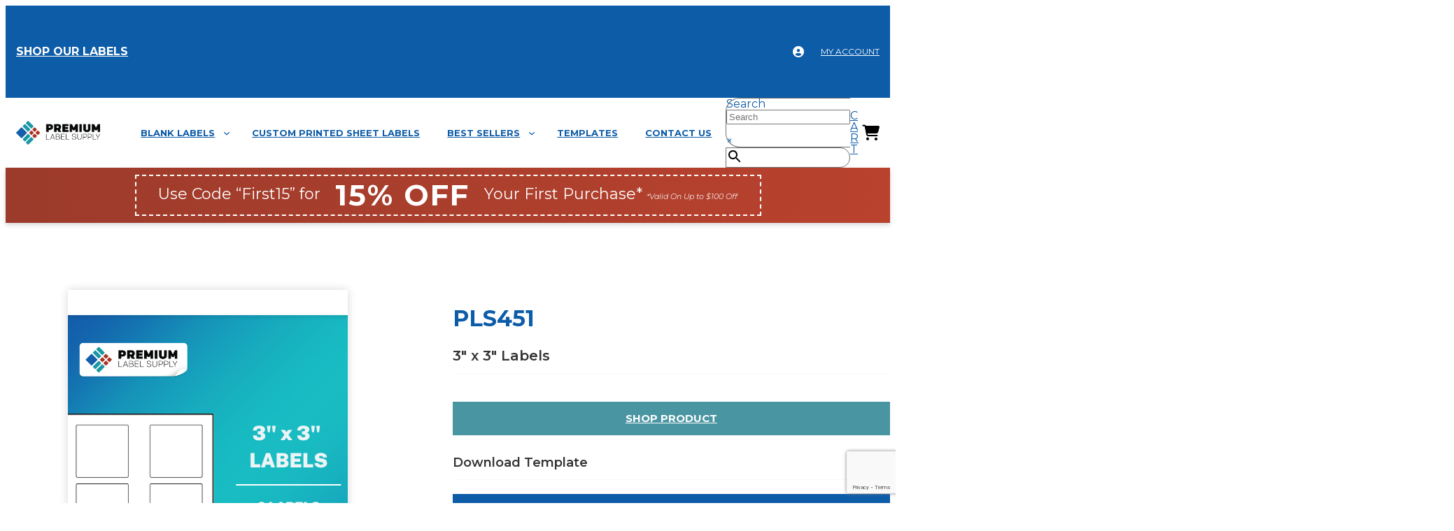

--- FILE ---
content_type: text/html; charset=UTF-8
request_url: https://www.premiumlabelsupply.com/templates/pls451/
body_size: 41319
content:

			 

<!DOCTYPE html>
<html lang="en-US">
<head>
	<meta charset="UTF-8" />
			<!-- Search & Filter: Head Assets Start -->
		<meta name="search-filter-head-assets-start">
						<script>document.documentElement.className = document.documentElement.className + ' yes-js js_active js'</script>
			<meta name="viewport" content="width=device-width, initial-scale=1" />
<meta name='robots' content='index, follow, max-image-preview:large, max-snippet:-1, max-video-preview:-1' />

	<!-- This site is optimized with the Yoast SEO plugin v26.6 - https://yoast.com/wordpress/plugins/seo/ -->
	<link rel="canonical" href="https://www.premiumlabelsupply.com/templates/pls451/" />
	<meta property="og:locale" content="en_US" />
	<meta property="og:type" content="article" />
	<meta property="og:title" content="PLS451 - Premium Label Supply" />
	<meta property="og:url" content="https://www.premiumlabelsupply.com/templates/pls451/" />
	<meta property="og:site_name" content="Premium Label Supply" />
	<meta property="article:modified_time" content="2023-08-22T17:46:09+00:00" />
	<meta property="og:image" content="https://www.premiumlabelsupply.com/wp-content/uploads/2023/03/BW-451-Product.png" />
	<meta property="og:image:width" content="500" />
	<meta property="og:image:height" content="640" />
	<meta property="og:image:type" content="image/png" />
	<meta name="twitter:card" content="summary_large_image" />
	<script type="application/ld+json" class="yoast-schema-graph">{"@context":"https://schema.org","@graph":[{"@type":"WebPage","@id":"https://www.premiumlabelsupply.com/templates/pls451/","url":"https://www.premiumlabelsupply.com/templates/pls451/","name":"PLS451 - Premium Label Supply","isPartOf":{"@id":"https://www.premiumlabelsupply.com/#website"},"primaryImageOfPage":{"@id":"https://www.premiumlabelsupply.com/templates/pls451/#primaryimage"},"image":{"@id":"https://www.premiumlabelsupply.com/templates/pls451/#primaryimage"},"thumbnailUrl":"https://www.premiumlabelsupply.com/wp-content/uploads/2023/03/BW-451-Product.png","datePublished":"2023-03-31T17:33:14+00:00","dateModified":"2023-08-22T17:46:09+00:00","breadcrumb":{"@id":"https://www.premiumlabelsupply.com/templates/pls451/#breadcrumb"},"inLanguage":"en-US","potentialAction":[{"@type":"ReadAction","target":["https://www.premiumlabelsupply.com/templates/pls451/"]}]},{"@type":"ImageObject","inLanguage":"en-US","@id":"https://www.premiumlabelsupply.com/templates/pls451/#primaryimage","url":"https://www.premiumlabelsupply.com/wp-content/uploads/2023/03/BW-451-Product.png","contentUrl":"https://www.premiumlabelsupply.com/wp-content/uploads/2023/03/BW-451-Product.png","width":500,"height":640},{"@type":"BreadcrumbList","@id":"https://www.premiumlabelsupply.com/templates/pls451/#breadcrumb","itemListElement":[{"@type":"ListItem","position":1,"name":"Home","item":"https://www.premiumlabelsupply.com/"},{"@type":"ListItem","position":2,"name":"Templates","item":"https://www.premiumlabelsupply.com/templates/"},{"@type":"ListItem","position":3,"name":"PLS451"}]},{"@type":"WebSite","@id":"https://www.premiumlabelsupply.com/#website","url":"https://www.premiumlabelsupply.com/","name":"Bulk & Wholesale Shipping Labels Manufacturer - Premium Label Supply","description":"Blank &amp; Custom Printed Labels","publisher":{"@id":"https://www.premiumlabelsupply.com/#organization"},"potentialAction":[{"@type":"SearchAction","target":{"@type":"EntryPoint","urlTemplate":"https://www.premiumlabelsupply.com/?s={search_term_string}"},"query-input":{"@type":"PropertyValueSpecification","valueRequired":true,"valueName":"search_term_string"}}],"inLanguage":"en-US"},{"@type":"Organization","@id":"https://www.premiumlabelsupply.com/#organization","name":"Bulk & Wholesale Shipping Labels Manufacturer - Premium Label Supply","url":"https://www.premiumlabelsupply.com/","logo":{"@type":"ImageObject","inLanguage":"en-US","@id":"https://www.premiumlabelsupply.com/#/schema/logo/image/","url":"https://www.premiumlabelsupply.com/wp-content/uploads/2022/12/logo.png","contentUrl":"https://www.premiumlabelsupply.com/wp-content/uploads/2022/12/logo.png","width":688,"height":197,"caption":"Bulk & Wholesale Shipping Labels Manufacturer - Premium Label Supply"},"image":{"@id":"https://www.premiumlabelsupply.com/#/schema/logo/image/"}}]}</script>
	<!-- / Yoast SEO plugin. -->


<title>PLS451 - Premium Label Supply</title>
<link rel='dns-prefetch' href='//www.google.com' />
<link rel='dns-prefetch' href='//fonts.googleapis.com' />
<link rel='dns-prefetch' href='//use.fontawesome.com' />
<link rel="alternate" type="application/rss+xml" title="Premium Label Supply &raquo; Feed" href="https://www.premiumlabelsupply.com/feed/" />
<link rel="alternate" type="application/rss+xml" title="Premium Label Supply &raquo; Comments Feed" href="https://www.premiumlabelsupply.com/comments/feed/" />
<link rel="alternate" title="oEmbed (JSON)" type="application/json+oembed" href="https://www.premiumlabelsupply.com/wp-json/oembed/1.0/embed?url=https%3A%2F%2Fwww.premiumlabelsupply.com%2Ftemplates%2Fpls451%2F" />
<link rel="alternate" title="oEmbed (XML)" type="text/xml+oembed" href="https://www.premiumlabelsupply.com/wp-json/oembed/1.0/embed?url=https%3A%2F%2Fwww.premiumlabelsupply.com%2Ftemplates%2Fpls451%2F&#038;format=xml" />
<style id='wp-img-auto-sizes-contain-inline-css'>
img:is([sizes=auto i],[sizes^="auto," i]){contain-intrinsic-size:3000px 1500px}
/*# sourceURL=wp-img-auto-sizes-contain-inline-css */
</style>
<link rel='stylesheet' id='owl_carousel_css-css' href='https://www.premiumlabelsupply.com/wp-content/plugins/slide-anything/owl-carousel/owl.carousel.css?ver=2.2.1.1' media='all' />
<link rel='stylesheet' id='owl_theme_css-css' href='https://www.premiumlabelsupply.com/wp-content/plugins/slide-anything/owl-carousel/sa-owl-theme.css?ver=2.0' media='all' />
<link rel='stylesheet' id='owl_animate_css-css' href='https://www.premiumlabelsupply.com/wp-content/plugins/slide-anything/owl-carousel/animate.min.css?ver=2.0' media='all' />
<link rel='stylesheet' id='lightgallery_css-css' href='https://www.premiumlabelsupply.com/wp-content/plugins/slide-anything/lightgallery/css/lightgallery.css?ver=2.5.0' media='all' />
<link rel='stylesheet' id='lightgallery_bundle_css-css' href='https://www.premiumlabelsupply.com/wp-content/plugins/slide-anything/lightgallery/css/lightgallery-bundle.min.css?ver=2.5.0' media='all' />
<style id='wp-block-spacer-inline-css'>
.wp-block-spacer{clear:both}
/*# sourceURL=https://www.premiumlabelsupply.com/wp-content/plugins/gutenberg/build/styles/block-library/spacer/style.css */
</style>
<style id='wp-block-button-inline-css'>
.wp-block-button__link{align-content:center;box-sizing:border-box;cursor:pointer;display:inline-block;height:100%;text-align:center;word-break:break-word}.wp-block-button__link.aligncenter{text-align:center}.wp-block-button__link.alignright{text-align:right}:where(.wp-block-button__link){border-radius:9999px;box-shadow:none;padding:calc(.667em + 2px) calc(1.333em + 2px);text-decoration:none}.wp-block-button[style*=text-decoration] .wp-block-button__link{text-decoration:inherit}.wp-block-buttons>.wp-block-button.has-custom-width{max-width:none}.wp-block-buttons>.wp-block-button.has-custom-width .wp-block-button__link{width:100%}.wp-block-buttons>.wp-block-button.has-custom-font-size .wp-block-button__link{font-size:inherit}.wp-block-buttons>.wp-block-button.wp-block-button__width-25{width:calc(25% - var(--wp--style--block-gap, .5em)*.75)}.wp-block-buttons>.wp-block-button.wp-block-button__width-50{width:calc(50% - var(--wp--style--block-gap, .5em)*.5)}.wp-block-buttons>.wp-block-button.wp-block-button__width-75{width:calc(75% - var(--wp--style--block-gap, .5em)*.25)}.wp-block-buttons>.wp-block-button.wp-block-button__width-100{flex-basis:100%;width:100%}.wp-block-buttons.is-vertical>.wp-block-button.wp-block-button__width-25{width:25%}.wp-block-buttons.is-vertical>.wp-block-button.wp-block-button__width-50{width:50%}.wp-block-buttons.is-vertical>.wp-block-button.wp-block-button__width-75{width:75%}.wp-block-button.is-style-squared,.wp-block-button__link.wp-block-button.is-style-squared{border-radius:0}.wp-block-button.no-border-radius,.wp-block-button__link.no-border-radius{border-radius:0!important}:root :where(.wp-block-button .wp-block-button__link.is-style-outline),:root :where(.wp-block-button.is-style-outline>.wp-block-button__link){border:2px solid;padding:.667em 1.333em}:root :where(.wp-block-button .wp-block-button__link.is-style-outline:not(.has-text-color)),:root :where(.wp-block-button.is-style-outline>.wp-block-button__link:not(.has-text-color)){color:currentColor}:root :where(.wp-block-button .wp-block-button__link.is-style-outline:not(.has-background)),:root :where(.wp-block-button.is-style-outline>.wp-block-button__link:not(.has-background)){background-color:initial;background-image:none}
/*# sourceURL=https://www.premiumlabelsupply.com/wp-content/plugins/gutenberg/build/styles/block-library/button/style.css */
</style>
<style id='wp-block-buttons-inline-css'>
.wp-block-buttons{box-sizing:border-box}.wp-block-buttons.is-vertical{flex-direction:column}.wp-block-buttons.is-vertical>.wp-block-button:last-child{margin-bottom:0}.wp-block-buttons>.wp-block-button{display:inline-block;margin:0}.wp-block-buttons.is-content-justification-left{justify-content:flex-start}.wp-block-buttons.is-content-justification-left.is-vertical{align-items:flex-start}.wp-block-buttons.is-content-justification-center{justify-content:center}.wp-block-buttons.is-content-justification-center.is-vertical{align-items:center}.wp-block-buttons.is-content-justification-right{justify-content:flex-end}.wp-block-buttons.is-content-justification-right.is-vertical{align-items:flex-end}.wp-block-buttons.is-content-justification-space-between{justify-content:space-between}.wp-block-buttons.aligncenter{text-align:center}.wp-block-buttons:not(.is-content-justification-space-between,.is-content-justification-right,.is-content-justification-left,.is-content-justification-center) .wp-block-button.aligncenter{margin-left:auto;margin-right:auto;width:100%}.wp-block-buttons[style*=text-decoration] .wp-block-button,.wp-block-buttons[style*=text-decoration] .wp-block-button__link{text-decoration:inherit}.wp-block-buttons.has-custom-font-size .wp-block-button__link{font-size:inherit}.wp-block-buttons .wp-block-button__link{width:100%}.wp-block-button.aligncenter{text-align:center}
/*# sourceURL=https://www.premiumlabelsupply.com/wp-content/plugins/gutenberg/build/styles/block-library/buttons/style.css */
</style>
<style id='wp-block-paragraph-inline-css'>
.is-small-text{font-size:.875em}.is-regular-text{font-size:1em}.is-large-text{font-size:2.25em}.is-larger-text{font-size:3em}.has-drop-cap:not(:focus):first-letter{float:left;font-size:8.4em;font-style:normal;font-weight:100;line-height:.68;margin:.05em .1em 0 0;text-transform:uppercase}body.rtl .has-drop-cap:not(:focus):first-letter{float:none;margin-left:.1em}p.has-drop-cap.has-background{overflow:hidden}:root :where(p.has-background){padding:1.25em 2.375em}:where(p.has-text-color:not(.has-link-color)) a{color:inherit}p.has-text-align-left[style*="writing-mode:vertical-lr"],p.has-text-align-right[style*="writing-mode:vertical-rl"]{rotate:180deg}
/*# sourceURL=https://www.premiumlabelsupply.com/wp-content/plugins/gutenberg/build/styles/block-library/paragraph/style.css */
</style>
<style id='wp-block-group-inline-css'>
.wp-block-group{box-sizing:border-box}:where(.wp-block-group.wp-block-group-is-layout-constrained){position:relative}
/*# sourceURL=https://www.premiumlabelsupply.com/wp-content/plugins/gutenberg/build/styles/block-library/group/style.css */
</style>
<style id='wp-block-columns-inline-css'>
.wp-block-columns{box-sizing:border-box;display:flex;flex-wrap:wrap!important}@media (min-width:782px){.wp-block-columns{flex-wrap:nowrap!important}}.wp-block-columns{align-items:normal!important}.wp-block-columns.are-vertically-aligned-top{align-items:flex-start}.wp-block-columns.are-vertically-aligned-center{align-items:center}.wp-block-columns.are-vertically-aligned-bottom{align-items:flex-end}@media (max-width:781px){.wp-block-columns:not(.is-not-stacked-on-mobile)>.wp-block-column{flex-basis:100%!important}}@media (min-width:782px){.wp-block-columns:not(.is-not-stacked-on-mobile)>.wp-block-column{flex-basis:0;flex-grow:1}.wp-block-columns:not(.is-not-stacked-on-mobile)>.wp-block-column[style*=flex-basis]{flex-grow:0}}.wp-block-columns.is-not-stacked-on-mobile{flex-wrap:nowrap!important}.wp-block-columns.is-not-stacked-on-mobile>.wp-block-column{flex-basis:0;flex-grow:1}.wp-block-columns.is-not-stacked-on-mobile>.wp-block-column[style*=flex-basis]{flex-grow:0}:where(.wp-block-columns){margin-bottom:1.75em}:where(.wp-block-columns.has-background){padding:1.25em 2.375em}.wp-block-column{flex-grow:1;min-width:0;overflow-wrap:break-word;word-break:break-word}.wp-block-column.is-vertically-aligned-top{align-self:flex-start}.wp-block-column.is-vertically-aligned-center{align-self:center}.wp-block-column.is-vertically-aligned-bottom{align-self:flex-end}.wp-block-column.is-vertically-aligned-stretch{align-self:stretch}.wp-block-column.is-vertically-aligned-bottom,.wp-block-column.is-vertically-aligned-center,.wp-block-column.is-vertically-aligned-top{width:100%}
/*# sourceURL=https://www.premiumlabelsupply.com/wp-content/plugins/gutenberg/build/styles/block-library/columns/style.css */
</style>
<style id='wp-block-site-logo-inline-css'>
.wp-block-site-logo{box-sizing:border-box;line-height:0}.wp-block-site-logo a{display:inline-block;line-height:0}.wp-block-site-logo.is-default-size img{height:auto;width:120px}.wp-block-site-logo img{height:auto;max-width:100%}.wp-block-site-logo a,.wp-block-site-logo img{border-radius:inherit}.wp-block-site-logo.aligncenter{margin-left:auto;margin-right:auto;text-align:center}:root :where(.wp-block-site-logo.is-style-rounded){border-radius:9999px}
/*# sourceURL=https://www.premiumlabelsupply.com/wp-content/plugins/gutenberg/build/styles/block-library/site-logo/style.css */
</style>
<style id='wp-block-navigation-link-inline-css'>
.wp-block-navigation .wp-block-navigation-item__label{overflow-wrap:break-word}.wp-block-navigation .wp-block-navigation-item__description{display:none}.link-ui-tools{outline:1px solid #f0f0f0;padding:8px}.link-ui-block-inserter{padding-top:8px}.link-ui-block-inserter__back{margin-left:8px;text-transform:uppercase}
/*# sourceURL=https://www.premiumlabelsupply.com/wp-content/plugins/gutenberg/build/styles/block-library/navigation-link/style.css */
</style>
<style id='wp-block-navigation-inline-css'>
.wp-block-navigation{position:relative}.wp-block-navigation ul{margin-bottom:0;margin-left:0;margin-top:0;padding-left:0}.wp-block-navigation ul,.wp-block-navigation ul li{list-style:none;padding:0}.wp-block-navigation .wp-block-navigation-item{align-items:center;background-color:inherit;display:flex;position:relative}.wp-block-navigation .wp-block-navigation-item .wp-block-navigation__submenu-container:empty{display:none}.wp-block-navigation .wp-block-navigation-item__content{display:block;z-index:1}.wp-block-navigation .wp-block-navigation-item__content.wp-block-navigation-item__content{color:inherit}.wp-block-navigation.has-text-decoration-underline .wp-block-navigation-item__content,.wp-block-navigation.has-text-decoration-underline .wp-block-navigation-item__content:active,.wp-block-navigation.has-text-decoration-underline .wp-block-navigation-item__content:focus{text-decoration:underline}.wp-block-navigation.has-text-decoration-line-through .wp-block-navigation-item__content,.wp-block-navigation.has-text-decoration-line-through .wp-block-navigation-item__content:active,.wp-block-navigation.has-text-decoration-line-through .wp-block-navigation-item__content:focus{text-decoration:line-through}.wp-block-navigation :where(a),.wp-block-navigation :where(a:active),.wp-block-navigation :where(a:focus){text-decoration:none}.wp-block-navigation .wp-block-navigation__submenu-icon{align-self:center;background-color:inherit;border:none;color:currentColor;display:inline-block;font-size:inherit;height:.6em;line-height:0;margin-left:.25em;padding:0;width:.6em}.wp-block-navigation .wp-block-navigation__submenu-icon svg{stroke:currentColor;display:inline-block;height:inherit;margin-top:.075em;width:inherit}.wp-block-navigation{--navigation-layout-justification-setting:flex-start;--navigation-layout-direction:row;--navigation-layout-wrap:wrap;--navigation-layout-justify:flex-start;--navigation-layout-align:center}.wp-block-navigation.is-vertical{--navigation-layout-direction:column;--navigation-layout-justify:initial;--navigation-layout-align:flex-start}.wp-block-navigation.no-wrap{--navigation-layout-wrap:nowrap}.wp-block-navigation.items-justified-center{--navigation-layout-justification-setting:center;--navigation-layout-justify:center}.wp-block-navigation.items-justified-center.is-vertical{--navigation-layout-align:center}.wp-block-navigation.items-justified-right{--navigation-layout-justification-setting:flex-end;--navigation-layout-justify:flex-end}.wp-block-navigation.items-justified-right.is-vertical{--navigation-layout-align:flex-end}.wp-block-navigation.items-justified-space-between{--navigation-layout-justification-setting:space-between;--navigation-layout-justify:space-between}.wp-block-navigation .has-child .wp-block-navigation__submenu-container{align-items:normal;background-color:inherit;color:inherit;display:flex;flex-direction:column;opacity:0;position:absolute;z-index:2}@media not (prefers-reduced-motion){.wp-block-navigation .has-child .wp-block-navigation__submenu-container{transition:opacity .1s linear}}.wp-block-navigation .has-child .wp-block-navigation__submenu-container{height:0;overflow:hidden;visibility:hidden;width:0}.wp-block-navigation .has-child .wp-block-navigation__submenu-container>.wp-block-navigation-item>.wp-block-navigation-item__content{display:flex;flex-grow:1;padding:.5em 1em}.wp-block-navigation .has-child .wp-block-navigation__submenu-container>.wp-block-navigation-item>.wp-block-navigation-item__content .wp-block-navigation__submenu-icon{margin-left:auto;margin-right:0}.wp-block-navigation .has-child .wp-block-navigation__submenu-container .wp-block-navigation-item__content{margin:0}.wp-block-navigation .has-child .wp-block-navigation__submenu-container{left:-1px;top:100%}@media (min-width:782px){.wp-block-navigation .has-child .wp-block-navigation__submenu-container .wp-block-navigation__submenu-container{left:100%;top:-1px}.wp-block-navigation .has-child .wp-block-navigation__submenu-container .wp-block-navigation__submenu-container:before{background:#0000;content:"";display:block;height:100%;position:absolute;right:100%;width:.5em}.wp-block-navigation .has-child .wp-block-navigation__submenu-container .wp-block-navigation__submenu-icon{margin-right:.25em}.wp-block-navigation .has-child .wp-block-navigation__submenu-container .wp-block-navigation__submenu-icon svg{transform:rotate(-90deg)}}.wp-block-navigation .has-child .wp-block-navigation-submenu__toggle[aria-expanded=true]~.wp-block-navigation__submenu-container,.wp-block-navigation .has-child:not(.open-on-click):hover>.wp-block-navigation__submenu-container,.wp-block-navigation .has-child:not(.open-on-click):not(.open-on-hover-click):focus-within>.wp-block-navigation__submenu-container{height:auto;min-width:200px;opacity:1;overflow:visible;visibility:visible;width:auto}.wp-block-navigation.has-background .has-child .wp-block-navigation__submenu-container{left:0;top:100%}@media (min-width:782px){.wp-block-navigation.has-background .has-child .wp-block-navigation__submenu-container .wp-block-navigation__submenu-container{left:100%;top:0}}.wp-block-navigation-submenu{display:flex;position:relative}.wp-block-navigation-submenu .wp-block-navigation__submenu-icon svg{stroke:currentColor}button.wp-block-navigation-item__content{background-color:initial;border:none;color:currentColor;font-family:inherit;font-size:inherit;font-style:inherit;font-weight:inherit;letter-spacing:inherit;line-height:inherit;text-align:left;text-transform:inherit}.wp-block-navigation-submenu__toggle{cursor:pointer}.wp-block-navigation-submenu__toggle[aria-expanded=true]+.wp-block-navigation__submenu-icon>svg,.wp-block-navigation-submenu__toggle[aria-expanded=true]>svg{transform:rotate(180deg)}.wp-block-navigation-item.open-on-click .wp-block-navigation-submenu__toggle{padding-left:0;padding-right:.85em}.wp-block-navigation-item.open-on-click .wp-block-navigation-submenu__toggle+.wp-block-navigation__submenu-icon{margin-left:-.6em;pointer-events:none}.wp-block-navigation-item.open-on-click button.wp-block-navigation-item__content:not(.wp-block-navigation-submenu__toggle){padding:0}.wp-block-navigation .wp-block-page-list,.wp-block-navigation__container,.wp-block-navigation__responsive-close,.wp-block-navigation__responsive-container,.wp-block-navigation__responsive-container-content,.wp-block-navigation__responsive-dialog{gap:inherit}:where(.wp-block-navigation.has-background .wp-block-navigation-item a:not(.wp-element-button)),:where(.wp-block-navigation.has-background .wp-block-navigation-submenu a:not(.wp-element-button)){padding:.5em 1em}:where(.wp-block-navigation .wp-block-navigation__submenu-container .wp-block-navigation-item a:not(.wp-element-button)),:where(.wp-block-navigation .wp-block-navigation__submenu-container .wp-block-navigation-submenu a:not(.wp-element-button)),:where(.wp-block-navigation .wp-block-navigation__submenu-container .wp-block-navigation-submenu button.wp-block-navigation-item__content),:where(.wp-block-navigation .wp-block-navigation__submenu-container .wp-block-pages-list__item button.wp-block-navigation-item__content){padding:.5em 1em}.wp-block-navigation.items-justified-right .wp-block-navigation__container .has-child .wp-block-navigation__submenu-container,.wp-block-navigation.items-justified-right .wp-block-page-list>.has-child .wp-block-navigation__submenu-container,.wp-block-navigation.items-justified-space-between .wp-block-page-list>.has-child:last-child .wp-block-navigation__submenu-container,.wp-block-navigation.items-justified-space-between>.wp-block-navigation__container>.has-child:last-child .wp-block-navigation__submenu-container{left:auto;right:0}.wp-block-navigation.items-justified-right .wp-block-navigation__container .has-child .wp-block-navigation__submenu-container .wp-block-navigation__submenu-container,.wp-block-navigation.items-justified-right .wp-block-page-list>.has-child .wp-block-navigation__submenu-container .wp-block-navigation__submenu-container,.wp-block-navigation.items-justified-space-between .wp-block-page-list>.has-child:last-child .wp-block-navigation__submenu-container .wp-block-navigation__submenu-container,.wp-block-navigation.items-justified-space-between>.wp-block-navigation__container>.has-child:last-child .wp-block-navigation__submenu-container .wp-block-navigation__submenu-container{left:-1px;right:-1px}@media (min-width:782px){.wp-block-navigation.items-justified-right .wp-block-navigation__container .has-child .wp-block-navigation__submenu-container .wp-block-navigation__submenu-container,.wp-block-navigation.items-justified-right .wp-block-page-list>.has-child .wp-block-navigation__submenu-container .wp-block-navigation__submenu-container,.wp-block-navigation.items-justified-space-between .wp-block-page-list>.has-child:last-child .wp-block-navigation__submenu-container .wp-block-navigation__submenu-container,.wp-block-navigation.items-justified-space-between>.wp-block-navigation__container>.has-child:last-child .wp-block-navigation__submenu-container .wp-block-navigation__submenu-container{left:auto;right:100%}}.wp-block-navigation:not(.has-background) .wp-block-navigation__submenu-container{background-color:#fff;border:1px solid #00000026}.wp-block-navigation.has-background .wp-block-navigation__submenu-container{background-color:inherit}.wp-block-navigation:not(.has-text-color) .wp-block-navigation__submenu-container{color:#000}.wp-block-navigation__container{align-items:var(--navigation-layout-align,initial);display:flex;flex-direction:var(--navigation-layout-direction,initial);flex-wrap:var(--navigation-layout-wrap,wrap);justify-content:var(--navigation-layout-justify,initial);list-style:none;margin:0;padding-left:0}.wp-block-navigation__container .is-responsive{display:none}.wp-block-navigation__container:only-child,.wp-block-page-list:only-child{flex-grow:1}@keyframes overlay-menu__fade-in-animation{0%{opacity:0;transform:translateY(.5em)}to{opacity:1;transform:translateY(0)}}.wp-block-navigation__responsive-container{bottom:0;display:none;left:0;position:fixed;right:0;top:0}.wp-block-navigation__responsive-container :where(.wp-block-navigation-item a){color:inherit}.wp-block-navigation__responsive-container .wp-block-navigation__responsive-container-content{align-items:var(--navigation-layout-align,initial);display:flex;flex-direction:var(--navigation-layout-direction,initial);flex-wrap:var(--navigation-layout-wrap,wrap);justify-content:var(--navigation-layout-justify,initial)}.wp-block-navigation__responsive-container:not(.is-menu-open.is-menu-open){background-color:inherit!important;color:inherit!important}.wp-block-navigation__responsive-container.is-menu-open{background-color:inherit;display:flex;flex-direction:column}@media not (prefers-reduced-motion){.wp-block-navigation__responsive-container.is-menu-open{animation:overlay-menu__fade-in-animation .1s ease-out;animation-fill-mode:forwards}}.wp-block-navigation__responsive-container.is-menu-open{overflow:auto;padding:clamp(1rem,var(--wp--style--root--padding-top),20rem) clamp(1rem,var(--wp--style--root--padding-right),20rem) clamp(1rem,var(--wp--style--root--padding-bottom),20rem) clamp(1rem,var(--wp--style--root--padding-left),20rem);z-index:100000}.wp-block-navigation__responsive-container.is-menu-open .wp-block-navigation__responsive-container-content{align-items:var(--navigation-layout-justification-setting,inherit);display:flex;flex-direction:column;flex-wrap:nowrap;overflow:visible;padding-top:calc(2rem + 24px)}.wp-block-navigation__responsive-container.is-menu-open .wp-block-navigation__responsive-container-content,.wp-block-navigation__responsive-container.is-menu-open .wp-block-navigation__responsive-container-content .wp-block-navigation__container,.wp-block-navigation__responsive-container.is-menu-open .wp-block-navigation__responsive-container-content .wp-block-page-list{justify-content:flex-start}.wp-block-navigation__responsive-container.is-menu-open .wp-block-navigation__responsive-container-content .wp-block-navigation__submenu-icon{display:none}.wp-block-navigation__responsive-container.is-menu-open .wp-block-navigation__responsive-container-content .has-child .wp-block-navigation__submenu-container{border:none;height:auto;min-width:200px;opacity:1;overflow:initial;padding-left:2rem;padding-right:2rem;position:static;visibility:visible;width:auto}.wp-block-navigation__responsive-container.is-menu-open .wp-block-navigation__responsive-container-content .wp-block-navigation__container,.wp-block-navigation__responsive-container.is-menu-open .wp-block-navigation__responsive-container-content .wp-block-navigation__submenu-container{gap:inherit}.wp-block-navigation__responsive-container.is-menu-open .wp-block-navigation__responsive-container-content .wp-block-navigation__submenu-container{padding-top:var(--wp--style--block-gap,2em)}.wp-block-navigation__responsive-container.is-menu-open .wp-block-navigation__responsive-container-content .wp-block-navigation-item__content{padding:0}.wp-block-navigation__responsive-container.is-menu-open .wp-block-navigation__responsive-container-content .wp-block-navigation-item,.wp-block-navigation__responsive-container.is-menu-open .wp-block-navigation__responsive-container-content .wp-block-navigation__container,.wp-block-navigation__responsive-container.is-menu-open .wp-block-navigation__responsive-container-content .wp-block-page-list{align-items:var(--navigation-layout-justification-setting,initial);display:flex;flex-direction:column}.wp-block-navigation__responsive-container.is-menu-open .wp-block-navigation-item,.wp-block-navigation__responsive-container.is-menu-open .wp-block-navigation-item .wp-block-navigation__submenu-container,.wp-block-navigation__responsive-container.is-menu-open .wp-block-navigation__container,.wp-block-navigation__responsive-container.is-menu-open .wp-block-page-list{background:#0000!important;color:inherit!important}.wp-block-navigation__responsive-container.is-menu-open .wp-block-navigation__submenu-container.wp-block-navigation__submenu-container.wp-block-navigation__submenu-container.wp-block-navigation__submenu-container{left:auto;right:auto}@media (min-width:600px){.wp-block-navigation__responsive-container:not(.hidden-by-default):not(.is-menu-open){background-color:inherit;display:block;position:relative;width:100%;z-index:auto}.wp-block-navigation__responsive-container:not(.hidden-by-default):not(.is-menu-open) .wp-block-navigation__responsive-container-close{display:none}.wp-block-navigation__responsive-container.is-menu-open .wp-block-navigation__submenu-container.wp-block-navigation__submenu-container.wp-block-navigation__submenu-container.wp-block-navigation__submenu-container{left:0}}.wp-block-navigation:not(.has-background) .wp-block-navigation__responsive-container.is-menu-open{background-color:#fff}.wp-block-navigation:not(.has-text-color) .wp-block-navigation__responsive-container.is-menu-open{color:#000}.wp-block-navigation__toggle_button_label{font-size:1rem;font-weight:700}.wp-block-navigation__responsive-container-close,.wp-block-navigation__responsive-container-open{background:#0000;border:none;color:currentColor;cursor:pointer;margin:0;padding:0;text-transform:inherit;vertical-align:middle}.wp-block-navigation__responsive-container-close svg,.wp-block-navigation__responsive-container-open svg{fill:currentColor;display:block;height:24px;pointer-events:none;width:24px}.wp-block-navigation__responsive-container-open{display:flex}.wp-block-navigation__responsive-container-open.wp-block-navigation__responsive-container-open.wp-block-navigation__responsive-container-open{font-family:inherit;font-size:inherit;font-weight:inherit}@media (min-width:600px){.wp-block-navigation__responsive-container-open:not(.always-shown){display:none}}.wp-block-navigation__responsive-container-close{position:absolute;right:0;top:0;z-index:2}.wp-block-navigation__responsive-container-close.wp-block-navigation__responsive-container-close.wp-block-navigation__responsive-container-close{font-family:inherit;font-size:inherit;font-weight:inherit}.wp-block-navigation__responsive-close{width:100%}.has-modal-open .wp-block-navigation__responsive-close{margin-left:auto;margin-right:auto;max-width:var(--wp--style--global--wide-size,100%)}.wp-block-navigation__responsive-close:focus{outline:none}.is-menu-open .wp-block-navigation__responsive-close,.is-menu-open .wp-block-navigation__responsive-container-content,.is-menu-open .wp-block-navigation__responsive-dialog{box-sizing:border-box}.wp-block-navigation__responsive-dialog{position:relative}.has-modal-open .admin-bar .is-menu-open .wp-block-navigation__responsive-dialog{margin-top:46px}@media (min-width:782px){.has-modal-open .admin-bar .is-menu-open .wp-block-navigation__responsive-dialog{margin-top:32px}}html.has-modal-open{overflow:hidden}
/*# sourceURL=https://www.premiumlabelsupply.com/wp-content/plugins/gutenberg/build/styles/block-library/navigation/style.css */
</style>
<style id='wp-block-post-featured-image-inline-css'>
.wp-block-post-featured-image{margin-left:0;margin-right:0}.wp-block-post-featured-image a{display:block;height:100%}.wp-block-post-featured-image :where(img){box-sizing:border-box;height:auto;max-width:100%;vertical-align:bottom;width:100%}.wp-block-post-featured-image.alignfull img,.wp-block-post-featured-image.alignwide img{width:100%}.wp-block-post-featured-image .wp-block-post-featured-image__overlay.has-background-dim{background-color:#000;inset:0;position:absolute}.wp-block-post-featured-image{position:relative}.wp-block-post-featured-image .wp-block-post-featured-image__overlay.has-background-gradient{background-color:initial}.wp-block-post-featured-image .wp-block-post-featured-image__overlay.has-background-dim-0{opacity:0}.wp-block-post-featured-image .wp-block-post-featured-image__overlay.has-background-dim-10{opacity:.1}.wp-block-post-featured-image .wp-block-post-featured-image__overlay.has-background-dim-20{opacity:.2}.wp-block-post-featured-image .wp-block-post-featured-image__overlay.has-background-dim-30{opacity:.3}.wp-block-post-featured-image .wp-block-post-featured-image__overlay.has-background-dim-40{opacity:.4}.wp-block-post-featured-image .wp-block-post-featured-image__overlay.has-background-dim-50{opacity:.5}.wp-block-post-featured-image .wp-block-post-featured-image__overlay.has-background-dim-60{opacity:.6}.wp-block-post-featured-image .wp-block-post-featured-image__overlay.has-background-dim-70{opacity:.7}.wp-block-post-featured-image .wp-block-post-featured-image__overlay.has-background-dim-80{opacity:.8}.wp-block-post-featured-image .wp-block-post-featured-image__overlay.has-background-dim-90{opacity:.9}.wp-block-post-featured-image .wp-block-post-featured-image__overlay.has-background-dim-100{opacity:1}.wp-block-post-featured-image:where(.alignleft,.alignright){width:100%}
/*# sourceURL=https://www.premiumlabelsupply.com/wp-content/plugins/gutenberg/build/styles/block-library/post-featured-image/style.css */
</style>
<style id='wp-block-post-title-inline-css'>
.wp-block-post-title{box-sizing:border-box;word-break:break-word}.wp-block-post-title :where(a){display:inline-block;font-family:inherit;font-size:inherit;font-style:inherit;font-weight:inherit;letter-spacing:inherit;line-height:inherit;text-decoration:inherit}
/*# sourceURL=https://www.premiumlabelsupply.com/wp-content/plugins/gutenberg/build/styles/block-library/post-title/style.css */
</style>
<link rel='stylesheet' id='template-detail-content-css' href='https://www.premiumlabelsupply.com/wp-content/themes/premiumlabelsupply/blocks/template-detail-content/template-detail-content.css?ver=6.9' media='all' />
<style id='wp-block-image-inline-css'>
.wp-block-image>a,.wp-block-image>figure>a{display:inline-block}.wp-block-image img{box-sizing:border-box;height:auto;max-width:100%;vertical-align:bottom}@media not (prefers-reduced-motion){.wp-block-image img.hide{visibility:hidden}.wp-block-image img.show{animation:show-content-image .4s}}.wp-block-image[style*=border-radius] img,.wp-block-image[style*=border-radius]>a{border-radius:inherit}.wp-block-image.has-custom-border img{box-sizing:border-box}.wp-block-image.aligncenter{text-align:center}.wp-block-image.alignfull>a,.wp-block-image.alignwide>a{width:100%}.wp-block-image.alignfull img,.wp-block-image.alignwide img{height:auto;width:100%}.wp-block-image .aligncenter,.wp-block-image .alignleft,.wp-block-image .alignright,.wp-block-image.aligncenter,.wp-block-image.alignleft,.wp-block-image.alignright{display:table}.wp-block-image .aligncenter>figcaption,.wp-block-image .alignleft>figcaption,.wp-block-image .alignright>figcaption,.wp-block-image.aligncenter>figcaption,.wp-block-image.alignleft>figcaption,.wp-block-image.alignright>figcaption{caption-side:bottom;display:table-caption}.wp-block-image .alignleft{float:left;margin:.5em 1em .5em 0}.wp-block-image .alignright{float:right;margin:.5em 0 .5em 1em}.wp-block-image .aligncenter{margin-left:auto;margin-right:auto}.wp-block-image :where(figcaption){margin-bottom:1em;margin-top:.5em}.wp-block-image.is-style-circle-mask img{border-radius:9999px}@supports ((-webkit-mask-image:none) or (mask-image:none)) or (-webkit-mask-image:none){.wp-block-image.is-style-circle-mask img{border-radius:0;-webkit-mask-image:url('data:image/svg+xml;utf8,<svg viewBox="0 0 100 100" xmlns="http://www.w3.org/2000/svg"><circle cx="50" cy="50" r="50"/></svg>');mask-image:url('data:image/svg+xml;utf8,<svg viewBox="0 0 100 100" xmlns="http://www.w3.org/2000/svg"><circle cx="50" cy="50" r="50"/></svg>');mask-mode:alpha;-webkit-mask-position:center;mask-position:center;-webkit-mask-repeat:no-repeat;mask-repeat:no-repeat;-webkit-mask-size:contain;mask-size:contain}}:root :where(.wp-block-image.is-style-rounded img,.wp-block-image .is-style-rounded img){border-radius:9999px}.wp-block-image figure{margin:0}.wp-lightbox-container{display:flex;flex-direction:column;position:relative}.wp-lightbox-container img{cursor:zoom-in}.wp-lightbox-container img:hover+button{opacity:1}.wp-lightbox-container button{align-items:center;backdrop-filter:blur(16px) saturate(180%);background-color:#5a5a5a40;border:none;border-radius:4px;cursor:zoom-in;display:flex;height:20px;justify-content:center;opacity:0;padding:0;position:absolute;right:16px;text-align:center;top:16px;width:20px;z-index:100}@media not (prefers-reduced-motion){.wp-lightbox-container button{transition:opacity .2s ease}}.wp-lightbox-container button:focus-visible{outline:3px auto #5a5a5a40;outline:3px auto -webkit-focus-ring-color;outline-offset:3px}.wp-lightbox-container button:hover{cursor:pointer;opacity:1}.wp-lightbox-container button:focus{opacity:1}.wp-lightbox-container button:focus,.wp-lightbox-container button:hover,.wp-lightbox-container button:not(:hover):not(:active):not(.has-background){background-color:#5a5a5a40;border:none}.wp-lightbox-overlay{box-sizing:border-box;cursor:zoom-out;height:100vh;left:0;overflow:hidden;position:fixed;top:0;visibility:hidden;width:100%;z-index:100000}.wp-lightbox-overlay .close-button{align-items:center;cursor:pointer;display:flex;justify-content:center;min-height:40px;min-width:40px;padding:0;position:absolute;right:calc(env(safe-area-inset-right) + 16px);top:calc(env(safe-area-inset-top) + 16px);z-index:5000000}.wp-lightbox-overlay .close-button:focus,.wp-lightbox-overlay .close-button:hover,.wp-lightbox-overlay .close-button:not(:hover):not(:active):not(.has-background){background:none;border:none}.wp-lightbox-overlay .lightbox-image-container{height:var(--wp--lightbox-container-height);left:50%;overflow:hidden;position:absolute;top:50%;transform:translate(-50%,-50%);transform-origin:top left;width:var(--wp--lightbox-container-width);z-index:9999999999}.wp-lightbox-overlay .wp-block-image{align-items:center;box-sizing:border-box;display:flex;height:100%;justify-content:center;margin:0;position:relative;transform-origin:0 0;width:100%;z-index:3000000}.wp-lightbox-overlay .wp-block-image img{height:var(--wp--lightbox-image-height);min-height:var(--wp--lightbox-image-height);min-width:var(--wp--lightbox-image-width);width:var(--wp--lightbox-image-width)}.wp-lightbox-overlay .wp-block-image figcaption{display:none}.wp-lightbox-overlay button{background:none;border:none}.wp-lightbox-overlay .scrim{background-color:#fff;height:100%;opacity:.9;position:absolute;width:100%;z-index:2000000}.wp-lightbox-overlay.active{visibility:visible}@media not (prefers-reduced-motion){.wp-lightbox-overlay.active{animation:turn-on-visibility .25s both}.wp-lightbox-overlay.active img{animation:turn-on-visibility .35s both}.wp-lightbox-overlay.show-closing-animation:not(.active){animation:turn-off-visibility .35s both}.wp-lightbox-overlay.show-closing-animation:not(.active) img{animation:turn-off-visibility .25s both}.wp-lightbox-overlay.zoom.active{animation:none;opacity:1;visibility:visible}.wp-lightbox-overlay.zoom.active .lightbox-image-container{animation:lightbox-zoom-in .4s}.wp-lightbox-overlay.zoom.active .lightbox-image-container img{animation:none}.wp-lightbox-overlay.zoom.active .scrim{animation:turn-on-visibility .4s forwards}.wp-lightbox-overlay.zoom.show-closing-animation:not(.active){animation:none}.wp-lightbox-overlay.zoom.show-closing-animation:not(.active) .lightbox-image-container{animation:lightbox-zoom-out .4s}.wp-lightbox-overlay.zoom.show-closing-animation:not(.active) .lightbox-image-container img{animation:none}.wp-lightbox-overlay.zoom.show-closing-animation:not(.active) .scrim{animation:turn-off-visibility .4s forwards}}@keyframes show-content-image{0%{visibility:hidden}99%{visibility:hidden}to{visibility:visible}}@keyframes turn-on-visibility{0%{opacity:0}to{opacity:1}}@keyframes turn-off-visibility{0%{opacity:1;visibility:visible}99%{opacity:0;visibility:visible}to{opacity:0;visibility:hidden}}@keyframes lightbox-zoom-in{0%{transform:translate(calc((-100vw + var(--wp--lightbox-scrollbar-width))/2 + var(--wp--lightbox-initial-left-position)),calc(-50vh + var(--wp--lightbox-initial-top-position))) scale(var(--wp--lightbox-scale))}to{transform:translate(-50%,-50%) scale(1)}}@keyframes lightbox-zoom-out{0%{transform:translate(-50%,-50%) scale(1);visibility:visible}99%{visibility:visible}to{transform:translate(calc((-100vw + var(--wp--lightbox-scrollbar-width))/2 + var(--wp--lightbox-initial-left-position)),calc(-50vh + var(--wp--lightbox-initial-top-position))) scale(var(--wp--lightbox-scale));visibility:hidden}}
/*# sourceURL=https://www.premiumlabelsupply.com/wp-content/plugins/gutenberg/build/styles/block-library/image/style.css */
</style>
<link rel='stylesheet' id='wp-block-cover-css' href='https://www.premiumlabelsupply.com/wp-content/plugins/gutenberg/build/styles/block-library/cover/style.css?ver=22.2.0' media='all' />
<style id='wp-emoji-styles-inline-css'>

	img.wp-smiley, img.emoji {
		display: inline !important;
		border: none !important;
		box-shadow: none !important;
		height: 1em !important;
		width: 1em !important;
		margin: 0 0.07em !important;
		vertical-align: -0.1em !important;
		background: none !important;
		padding: 0 !important;
	}
/*# sourceURL=wp-emoji-styles-inline-css */
</style>
<style id='wp-block-library-inline-css'>
:root{--wp-block-synced-color:#7a00df;--wp-block-synced-color--rgb:122,0,223;--wp-bound-block-color:var(--wp-block-synced-color);--wp-editor-canvas-background:#ddd;--wp-admin-theme-color:#007cba;--wp-admin-theme-color--rgb:0,124,186;--wp-admin-theme-color-darker-10:#006ba1;--wp-admin-theme-color-darker-10--rgb:0,107,160.5;--wp-admin-theme-color-darker-20:#005a87;--wp-admin-theme-color-darker-20--rgb:0,90,135;--wp-admin-border-width-focus:2px}@media (min-resolution:192dpi){:root{--wp-admin-border-width-focus:1.5px}}.wp-element-button{cursor:pointer}:root .has-very-light-gray-background-color{background-color:#eee}:root .has-very-dark-gray-background-color{background-color:#313131}:root .has-very-light-gray-color{color:#eee}:root .has-very-dark-gray-color{color:#313131}:root .has-vivid-green-cyan-to-vivid-cyan-blue-gradient-background{background:linear-gradient(135deg,#00d084,#0693e3)}:root .has-purple-crush-gradient-background{background:linear-gradient(135deg,#34e2e4,#4721fb 50%,#ab1dfe)}:root .has-hazy-dawn-gradient-background{background:linear-gradient(135deg,#faaca8,#dad0ec)}:root .has-subdued-olive-gradient-background{background:linear-gradient(135deg,#fafae1,#67a671)}:root .has-atomic-cream-gradient-background{background:linear-gradient(135deg,#fdd79a,#004a59)}:root .has-nightshade-gradient-background{background:linear-gradient(135deg,#330968,#31cdcf)}:root .has-midnight-gradient-background{background:linear-gradient(135deg,#020381,#2874fc)}:root{--wp--preset--font-size--normal:16px;--wp--preset--font-size--huge:42px}.has-regular-font-size{font-size:1em}.has-larger-font-size{font-size:2.625em}.has-normal-font-size{font-size:var(--wp--preset--font-size--normal)}.has-huge-font-size{font-size:var(--wp--preset--font-size--huge)}:root .has-text-align-center{text-align:center}:root .has-text-align-left{text-align:left}:root .has-text-align-right{text-align:right}.has-fit-text{white-space:nowrap!important}#end-resizable-editor-section{display:none}.aligncenter{clear:both}.items-justified-left{justify-content:flex-start}.items-justified-center{justify-content:center}.items-justified-right{justify-content:flex-end}.items-justified-space-between{justify-content:space-between}.screen-reader-text{word-wrap:normal!important;border:0;clip-path:inset(50%);height:1px;margin:-1px;overflow:hidden;padding:0;position:absolute;width:1px}.screen-reader-text:focus{background-color:#ddd;clip-path:none;color:#444;display:block;font-size:1em;height:auto;left:5px;line-height:normal;padding:15px 23px 14px;text-decoration:none;top:5px;width:auto;z-index:100000}html :where(.has-border-color){border-style:solid}html :where([style*=border-top-color]){border-top-style:solid}html :where([style*=border-right-color]){border-right-style:solid}html :where([style*=border-bottom-color]){border-bottom-style:solid}html :where([style*=border-left-color]){border-left-style:solid}html :where([style*=border-width]){border-style:solid}html :where([style*=border-top-width]){border-top-style:solid}html :where([style*=border-right-width]){border-right-style:solid}html :where([style*=border-bottom-width]){border-bottom-style:solid}html :where([style*=border-left-width]){border-left-style:solid}html :where(img[class*=wp-image-]){height:auto;max-width:100%}:where(figure){margin:0 0 1em}html :where(.is-position-sticky){--wp-admin--admin-bar--position-offset:var(--wp-admin--admin-bar--height,0px)}@media screen and (max-width:600px){html :where(.is-position-sticky){--wp-admin--admin-bar--position-offset:0px}}
/*# sourceURL=https://www.premiumlabelsupply.com/wp-content/plugins/gutenberg/build/styles/block-library/common.css */
</style>
<style id='font-awesome-svg-styles-default-inline-css'>
.svg-inline--fa {
  display: inline-block;
  height: 1em;
  overflow: visible;
  vertical-align: -.125em;
}
/*# sourceURL=font-awesome-svg-styles-default-inline-css */
</style>
<link rel='stylesheet' id='font-awesome-svg-styles-css' href='https://www.premiumlabelsupply.com/wp-content/uploads/font-awesome/v6.2.1/css/svg-with-js.css' media='all' />
<style id='font-awesome-svg-styles-inline-css'>
   .wp-block-font-awesome-icon svg::before,
   .wp-rich-text-font-awesome-icon svg::before {content: unset;}
/*# sourceURL=font-awesome-svg-styles-inline-css */
</style>
<style id='wp-block-template-skip-link-inline-css'>

		.skip-link.screen-reader-text {
			border: 0;
			clip-path: inset(50%);
			height: 1px;
			margin: -1px;
			overflow: hidden;
			padding: 0;
			position: absolute !important;
			width: 1px;
			word-wrap: normal !important;
		}

		.skip-link.screen-reader-text:focus {
			background-color: #eee;
			clip-path: none;
			color: #444;
			display: block;
			font-size: 1em;
			height: auto;
			left: 5px;
			line-height: normal;
			padding: 15px 23px 14px;
			text-decoration: none;
			top: 5px;
			width: auto;
			z-index: 100000;
		}
/*# sourceURL=wp-block-template-skip-link-inline-css */
</style>
<link rel='stylesheet' id='contact-form-7-css' href='https://www.premiumlabelsupply.com/wp-content/plugins/contact-form-7/includes/css/styles.css?ver=6.1.4' media='all' />
<style id='global-styles-inline-css'>
:root{--wp--preset--aspect-ratio--square: 1;--wp--preset--aspect-ratio--4-3: 4/3;--wp--preset--aspect-ratio--3-4: 3/4;--wp--preset--aspect-ratio--3-2: 3/2;--wp--preset--aspect-ratio--2-3: 2/3;--wp--preset--aspect-ratio--16-9: 16/9;--wp--preset--aspect-ratio--9-16: 9/16;--wp--preset--color--black: #000000;--wp--preset--color--cyan-bluish-gray: #abb8c3;--wp--preset--color--white: #ffffff;--wp--preset--color--pale-pink: #f78da7;--wp--preset--color--vivid-red: #cf2e2e;--wp--preset--color--luminous-vivid-orange: #ff6900;--wp--preset--color--luminous-vivid-amber: #fcb900;--wp--preset--color--light-green-cyan: #7bdcb5;--wp--preset--color--vivid-green-cyan: #00d084;--wp--preset--color--pale-cyan-blue: #8ed1fc;--wp--preset--color--vivid-cyan-blue: #0693e3;--wp--preset--color--vivid-purple: #9b51e0;--wp--preset--color--custom-blue: #0d5ca8;--wp--preset--color--custom-green: #0096a3;--wp--preset--color--custom-red: #aa3222;--wp--preset--color--custom-grey: #b8b8b8;--wp--preset--color--custom-grey-menu: #4c4c4c;--wp--preset--gradient--vivid-cyan-blue-to-vivid-purple: linear-gradient(135deg,rgb(6,147,227) 0%,rgb(155,81,224) 100%);--wp--preset--gradient--light-green-cyan-to-vivid-green-cyan: linear-gradient(135deg,rgb(122,220,180) 0%,rgb(0,208,130) 100%);--wp--preset--gradient--luminous-vivid-amber-to-luminous-vivid-orange: linear-gradient(135deg,rgb(252,185,0) 0%,rgb(255,105,0) 100%);--wp--preset--gradient--luminous-vivid-orange-to-vivid-red: linear-gradient(135deg,rgb(255,105,0) 0%,rgb(207,46,46) 100%);--wp--preset--gradient--very-light-gray-to-cyan-bluish-gray: linear-gradient(135deg,rgb(238,238,238) 0%,rgb(169,184,195) 100%);--wp--preset--gradient--cool-to-warm-spectrum: linear-gradient(135deg,rgb(74,234,220) 0%,rgb(151,120,209) 20%,rgb(207,42,186) 40%,rgb(238,44,130) 60%,rgb(251,105,98) 80%,rgb(254,248,76) 100%);--wp--preset--gradient--blush-light-purple: linear-gradient(135deg,rgb(255,206,236) 0%,rgb(152,150,240) 100%);--wp--preset--gradient--blush-bordeaux: linear-gradient(135deg,rgb(254,205,165) 0%,rgb(254,45,45) 50%,rgb(107,0,62) 100%);--wp--preset--gradient--luminous-dusk: linear-gradient(135deg,rgb(255,203,112) 0%,rgb(199,81,192) 50%,rgb(65,88,208) 100%);--wp--preset--gradient--pale-ocean: linear-gradient(135deg,rgb(255,245,203) 0%,rgb(182,227,212) 50%,rgb(51,167,181) 100%);--wp--preset--gradient--electric-grass: linear-gradient(135deg,rgb(202,248,128) 0%,rgb(113,206,126) 100%);--wp--preset--gradient--midnight: linear-gradient(135deg,rgb(2,3,129) 0%,rgb(40,116,252) 100%);--wp--preset--font-size--small: 13px;--wp--preset--font-size--medium: 20px;--wp--preset--font-size--large: 36px;--wp--preset--font-size--x-large: 46;--wp--preset--font-size--big: 32;--wp--preset--font-family--karla: Karla,Helvetica,Arial,Lucida,sans-serif;--wp--preset--font-family--system-font: -apple-system,BlinkMacSystemFont,"Segoe UI",Roboto,Oxygen-Sans,Ubuntu,Cantarell, "Helvetica Neue",sans-serif;--wp--preset--font-family--helvetica-arial: Helvetica Neue, Helvetica, Arial, sans-serif;--wp--preset--font-family--montserrat: Montserrat,Helvetica,Arial,Lucida,sans-serif;--wp--preset--spacing--20: 0.44rem;--wp--preset--spacing--30: 0.67rem;--wp--preset--spacing--40: 1rem;--wp--preset--spacing--50: 1.5rem;--wp--preset--spacing--60: 2.25rem;--wp--preset--spacing--70: 3.38rem;--wp--preset--spacing--80: 5.06rem;--wp--preset--shadow--natural: 6px 6px 9px rgba(0, 0, 0, 0.2);--wp--preset--shadow--deep: 12px 12px 50px rgba(0, 0, 0, 0.4);--wp--preset--shadow--sharp: 6px 6px 0px rgba(0, 0, 0, 0.2);--wp--preset--shadow--outlined: 6px 6px 0px -3px rgb(255, 255, 255), 6px 6px rgb(0, 0, 0);--wp--preset--shadow--crisp: 6px 6px 0px rgb(0, 0, 0);--wp--custom--base-font: 16;}:root { --wp--style--global--content-size: 1720px;--wp--style--global--wide-size: 1720px; }:where(body) { margin: 0; }.wp-site-blocks > .alignleft { float: left; margin-right: 2em; }.wp-site-blocks > .alignright { float: right; margin-left: 2em; }.wp-site-blocks > .aligncenter { justify-content: center; margin-left: auto; margin-right: auto; }:where(.wp-site-blocks) > * { margin-block-start: 0; margin-block-end: 0; }:where(.wp-site-blocks) > :first-child { margin-block-start: 0; }:where(.wp-site-blocks) > :last-child { margin-block-end: 0; }:root { --wp--style--block-gap: 0; }:root :where(.is-layout-flow) > :first-child{margin-block-start: 0;}:root :where(.is-layout-flow) > :last-child{margin-block-end: 0;}:root :where(.is-layout-flow) > *{margin-block-start: 0;margin-block-end: 0;}:root :where(.is-layout-constrained) > :first-child{margin-block-start: 0;}:root :where(.is-layout-constrained) > :last-child{margin-block-end: 0;}:root :where(.is-layout-constrained) > *{margin-block-start: 0;margin-block-end: 0;}:root :where(.is-layout-flex){gap: 0;}:root :where(.is-layout-grid){gap: 0;}.is-layout-flow > .alignleft{float: left;margin-inline-start: 0;margin-inline-end: 2em;}.is-layout-flow > .alignright{float: right;margin-inline-start: 2em;margin-inline-end: 0;}.is-layout-flow > .aligncenter{margin-left: auto !important;margin-right: auto !important;}.is-layout-constrained > .alignleft{float: left;margin-inline-start: 0;margin-inline-end: 2em;}.is-layout-constrained > .alignright{float: right;margin-inline-start: 2em;margin-inline-end: 0;}.is-layout-constrained > .aligncenter{margin-left: auto !important;margin-right: auto !important;}.is-layout-constrained > :where(:not(.alignleft):not(.alignright):not(.alignfull)){max-width: var(--wp--style--global--content-size);margin-left: auto !important;margin-right: auto !important;}.is-layout-constrained > .alignwide{max-width: var(--wp--style--global--wide-size);}body .is-layout-flex{display: flex;}.is-layout-flex{flex-wrap: wrap;align-items: center;}.is-layout-flex > :is(*, div){margin: 0;}body .is-layout-grid{display: grid;}.is-layout-grid > :is(*, div){margin: 0;}body{font-family: Montserrat,Helvetica,Arial,Lucida,sans-serif;line-height: 1;padding-top: 0px;padding-right: 0px;padding-bottom: 0px;padding-left: 0px;}a:where(:not(.wp-element-button)){text-decoration: none;}h1{font-family: Montserrat,Helvetica,Arial,Lucida,sans-serif;font-size: 84;}h2{font-family: Karla,Helvetica,Arial,Lucida,sans-serif;font-size: 83;}h3{font-family: Montserrat,Helvetica,Arial,Lucida,sans-serif;}h4{font-family: Montserrat,Helvetica,Arial,Lucida,sans-serif;}h5{font-family: Montserrat,Helvetica,Arial,Lucida,sans-serif;}h6{font-family: Montserrat,Helvetica,Arial,Lucida,sans-serif;}:root :where(.wp-element-button, .wp-block-button__link){background-color: #aa3222;border-width: 0;color: var(--wp--preset--color--white);font-family: inherit;font-size: inherit;font-style: inherit;font-weight: inherit;letter-spacing: inherit;line-height: inherit;padding-top: calc(0.667em + 2px);padding-right: calc(1.333em + 2px);padding-bottom: calc(0.667em + 2px);padding-left: calc(1.333em + 2px);text-decoration: none;text-transform: inherit;}.has-black-color{color: var(--wp--preset--color--black) !important;}.has-cyan-bluish-gray-color{color: var(--wp--preset--color--cyan-bluish-gray) !important;}.has-white-color{color: var(--wp--preset--color--white) !important;}.has-pale-pink-color{color: var(--wp--preset--color--pale-pink) !important;}.has-vivid-red-color{color: var(--wp--preset--color--vivid-red) !important;}.has-luminous-vivid-orange-color{color: var(--wp--preset--color--luminous-vivid-orange) !important;}.has-luminous-vivid-amber-color{color: var(--wp--preset--color--luminous-vivid-amber) !important;}.has-light-green-cyan-color{color: var(--wp--preset--color--light-green-cyan) !important;}.has-vivid-green-cyan-color{color: var(--wp--preset--color--vivid-green-cyan) !important;}.has-pale-cyan-blue-color{color: var(--wp--preset--color--pale-cyan-blue) !important;}.has-vivid-cyan-blue-color{color: var(--wp--preset--color--vivid-cyan-blue) !important;}.has-vivid-purple-color{color: var(--wp--preset--color--vivid-purple) !important;}.has-custom-blue-color{color: var(--wp--preset--color--custom-blue) !important;}.has-custom-green-color{color: var(--wp--preset--color--custom-green) !important;}.has-custom-red-color{color: var(--wp--preset--color--custom-red) !important;}.has-custom-grey-color{color: var(--wp--preset--color--custom-grey) !important;}.has-custom-grey-menu-color{color: var(--wp--preset--color--custom-grey-menu) !important;}.has-black-background-color{background-color: var(--wp--preset--color--black) !important;}.has-cyan-bluish-gray-background-color{background-color: var(--wp--preset--color--cyan-bluish-gray) !important;}.has-white-background-color{background-color: var(--wp--preset--color--white) !important;}.has-pale-pink-background-color{background-color: var(--wp--preset--color--pale-pink) !important;}.has-vivid-red-background-color{background-color: var(--wp--preset--color--vivid-red) !important;}.has-luminous-vivid-orange-background-color{background-color: var(--wp--preset--color--luminous-vivid-orange) !important;}.has-luminous-vivid-amber-background-color{background-color: var(--wp--preset--color--luminous-vivid-amber) !important;}.has-light-green-cyan-background-color{background-color: var(--wp--preset--color--light-green-cyan) !important;}.has-vivid-green-cyan-background-color{background-color: var(--wp--preset--color--vivid-green-cyan) !important;}.has-pale-cyan-blue-background-color{background-color: var(--wp--preset--color--pale-cyan-blue) !important;}.has-vivid-cyan-blue-background-color{background-color: var(--wp--preset--color--vivid-cyan-blue) !important;}.has-vivid-purple-background-color{background-color: var(--wp--preset--color--vivid-purple) !important;}.has-custom-blue-background-color{background-color: var(--wp--preset--color--custom-blue) !important;}.has-custom-green-background-color{background-color: var(--wp--preset--color--custom-green) !important;}.has-custom-red-background-color{background-color: var(--wp--preset--color--custom-red) !important;}.has-custom-grey-background-color{background-color: var(--wp--preset--color--custom-grey) !important;}.has-custom-grey-menu-background-color{background-color: var(--wp--preset--color--custom-grey-menu) !important;}.has-black-border-color{border-color: var(--wp--preset--color--black) !important;}.has-cyan-bluish-gray-border-color{border-color: var(--wp--preset--color--cyan-bluish-gray) !important;}.has-white-border-color{border-color: var(--wp--preset--color--white) !important;}.has-pale-pink-border-color{border-color: var(--wp--preset--color--pale-pink) !important;}.has-vivid-red-border-color{border-color: var(--wp--preset--color--vivid-red) !important;}.has-luminous-vivid-orange-border-color{border-color: var(--wp--preset--color--luminous-vivid-orange) !important;}.has-luminous-vivid-amber-border-color{border-color: var(--wp--preset--color--luminous-vivid-amber) !important;}.has-light-green-cyan-border-color{border-color: var(--wp--preset--color--light-green-cyan) !important;}.has-vivid-green-cyan-border-color{border-color: var(--wp--preset--color--vivid-green-cyan) !important;}.has-pale-cyan-blue-border-color{border-color: var(--wp--preset--color--pale-cyan-blue) !important;}.has-vivid-cyan-blue-border-color{border-color: var(--wp--preset--color--vivid-cyan-blue) !important;}.has-vivid-purple-border-color{border-color: var(--wp--preset--color--vivid-purple) !important;}.has-custom-blue-border-color{border-color: var(--wp--preset--color--custom-blue) !important;}.has-custom-green-border-color{border-color: var(--wp--preset--color--custom-green) !important;}.has-custom-red-border-color{border-color: var(--wp--preset--color--custom-red) !important;}.has-custom-grey-border-color{border-color: var(--wp--preset--color--custom-grey) !important;}.has-custom-grey-menu-border-color{border-color: var(--wp--preset--color--custom-grey-menu) !important;}.has-vivid-cyan-blue-to-vivid-purple-gradient-background{background: var(--wp--preset--gradient--vivid-cyan-blue-to-vivid-purple) !important;}.has-light-green-cyan-to-vivid-green-cyan-gradient-background{background: var(--wp--preset--gradient--light-green-cyan-to-vivid-green-cyan) !important;}.has-luminous-vivid-amber-to-luminous-vivid-orange-gradient-background{background: var(--wp--preset--gradient--luminous-vivid-amber-to-luminous-vivid-orange) !important;}.has-luminous-vivid-orange-to-vivid-red-gradient-background{background: var(--wp--preset--gradient--luminous-vivid-orange-to-vivid-red) !important;}.has-very-light-gray-to-cyan-bluish-gray-gradient-background{background: var(--wp--preset--gradient--very-light-gray-to-cyan-bluish-gray) !important;}.has-cool-to-warm-spectrum-gradient-background{background: var(--wp--preset--gradient--cool-to-warm-spectrum) !important;}.has-blush-light-purple-gradient-background{background: var(--wp--preset--gradient--blush-light-purple) !important;}.has-blush-bordeaux-gradient-background{background: var(--wp--preset--gradient--blush-bordeaux) !important;}.has-luminous-dusk-gradient-background{background: var(--wp--preset--gradient--luminous-dusk) !important;}.has-pale-ocean-gradient-background{background: var(--wp--preset--gradient--pale-ocean) !important;}.has-electric-grass-gradient-background{background: var(--wp--preset--gradient--electric-grass) !important;}.has-midnight-gradient-background{background: var(--wp--preset--gradient--midnight) !important;}.has-small-font-size{font-size: var(--wp--preset--font-size--small) !important;}.has-medium-font-size{font-size: var(--wp--preset--font-size--medium) !important;}.has-large-font-size{font-size: var(--wp--preset--font-size--large) !important;}.has-x-large-font-size{font-size: var(--wp--preset--font-size--x-large) !important;}.has-big-font-size{font-size: var(--wp--preset--font-size--big) !important;}.has-karla-font-family{font-family: var(--wp--preset--font-family--karla) !important;}.has-system-font-font-family{font-family: var(--wp--preset--font-family--system-font) !important;}.has-helvetica-arial-font-family{font-family: var(--wp--preset--font-family--helvetica-arial) !important;}.has-montserrat-font-family{font-family: var(--wp--preset--font-family--montserrat) !important;}
body.home h1{
	margin-bottom: 30px;
}
.woocommerce #respond input#submit.alt, .woocommerce a.button.alt, .woocommerce button.button.alt, .woocommerce input.button.alt {
	background-color: #aa3222;
	transition: 0.2s;
}

.woocommerce #respond input#submit.alt.disabled, .woocommerce #respond input#submit.alt.disabled:hover, .woocommerce #respond input#submit.alt:disabled, .woocommerce #respond input#submit.alt:disabled:hover, .woocommerce #respond input#submit.alt:disabled[disabled], .woocommerce #respond input#submit.alt:disabled[disabled]:hover, .woocommerce a.button.alt.disabled, .woocommerce a.button.alt.disabled:hover, .woocommerce a.button.alt:disabled, .woocommerce a.button.alt:disabled:hover, .woocommerce a.button.alt:disabled[disabled], .woocommerce a.button.alt:disabled[disabled]:hover, .woocommerce button.button.alt.disabled, .woocommerce button.button.alt.disabled:hover, .woocommerce button.button.alt:disabled, .woocommerce button.button.alt:disabled:hover, .woocommerce button.button.alt:disabled[disabled], .woocommerce button.button.alt:disabled[disabled]:hover, .woocommerce input.button.alt.disabled, .woocommerce input.button.alt.disabled:hover, .woocommerce input.button.alt:disabled, .woocommerce input.button.alt:disabled:hover, .woocommerce input.button.alt:disabled[disabled], .woocommerce input.button.alt:disabled[disabled]:hover {
	background-color: #5a0b00;
}

.woocommerce #respond input#submit.alt:hover, .woocommerce a.button.alt:hover, .woocommerce button.button.alt:hover, .woocommerce input.button.alt:hover {
    background-color: #bd1700;
    color: #fff;
}

.xoo-wsc-sp-left-col img{
	max-width: 80px;
}

.xoo-wsc-sp-right-col{
	font-size: 14px;
}

.xoo-wsc-sp-container{
	background-color: #eee;
}



.xoo-wsc-ft-buttons-cont a.xoo-wsc-ft-btn {
	background-color: #aa3222;
	color: #ffffff;
	border: 2px solid #000000;
}

 

.xoo-wsc-footer{
	background-color: #ffffff;
	color: #aa3222;
	padding: 10px 20px;
}

.xoo-wsc-footer, .xoo-wsc-footer a, .xoo-wsc-footer .amount{
	font-size: 18px;
}

.xoo-wsc-ft-buttons-cont{
	grid-template-columns: auto;
}

.xoo-wsc-basket{
	bottom: 12px;
	right: 0px;
	background-color: #0096a3;
	color: #ffffff;
	box-shadow: 0 1px 4px 0;
	border-radius: 50%}

.xoo-wsc-bki{
	font-size: 30px}

.xoo-wsc-items-count{
	top: -12px;
	left: -12px;
}

.xoo-wsc-items-count, .xoo-wsc-sc-count{
	background-color: #29527c;
	color: #ffffff;
}

.xoo-wsc-container, .xoo-wsc-slider{
	max-width: 320px;
	right: -320px;
	top: 0;bottom: 0;
	bottom: 0;
	font-family: }


.xoo-wsc-cart-active .xoo-wsc-container, .xoo-wsc-slider-active .xoo-wsc-slider{
	right: 0;
}

.xoo-wsc-cart-active .xoo-wsc-basket{
	right: 320px;
}

.xoo-wsc-slider{
	right: -320px;
}

span.xoo-wsch-close {
    font-size: 16px;
    right: 10px;
}

.xoo-wsch-top{
	justify-content: center;
}

.xoo-wsch-text{
	font-size: 20px;
}

.xoo-wsc-header{
	color: #ffffff;
	background-color: #aa3222;
}

.xoo-wsc-sb-bar > span{
	background-color: #1e73be;
}

.xoo-wsc-body{
	background-color: #ffffff;
}

.xoo-wsc-body, .xoo-wsc-body span.amount, .xoo-wsc-body a{
	font-size: 16px;
	color: #aa3222;
}

.xoo-wsc-product{
	padding: 20px 15px;
}

.xoo-wsc-img-col{
	width: 30%;
}
.xoo-wsc-sum-col{
	width: 70%;
}

.xoo-wsc-sum-col{
	justify-content: center;
}

/***** Quantity *****/

.xoo-wsc-qty-box{
	max-width: 75px;
}

.xoo-wsc-qty-box.xoo-wsc-qtb-square{
	border-color: #000000;
}

input[type="number"].xoo-wsc-qty{
	border-color: #000000;
	background-color: #ffffff;
	color: #000000;
	height: 28px;
	line-height: 28px;
}

input[type="number"].xoo-wsc-qty, .xoo-wsc-qtb-square{
	border-width: 1px;
	border-style: solid;
}
.xoo-wsc-chng{
	background-color: #ffffff;
	color: #000000;
}
.xoo-wsc-icon-basket1:before {
    content: "\e93a";
}



.wp-block-button .wp-block-button__link:hover {
	background-color: #0D5CA8 !important;
}

.header-button .wp-block-button .wp-block-button__link:hover {
    background-color: #0096A3 !important;
}

..xoo-wsch-top .xoo-wsch-basket {
	display: none;
}

.has-shadow-into-light-font-family {
    font-family: 'Shadows Into Light';
}

.xoo-wsch-top .xoo-wsch-basket {
	display: none;
}
h2 {
  font-family: 'Montserrat',Helvetica,Arial,Lucida,sans-serif;
}
.woocommerce div.product form.cart table.variations th {
   line-height: 2.5rem;
} 
.woocommerce table.variations tr td select {
   padding: 0 1.1rem;
   height: 2.5rem;
}
.obx-top-content {
	/*clear: both;
	line-height: 1.5em;
	margin: 50px auto;*/
	width: 100%;
	margin: 20px auto;
	text-align:left;
}

.obx-top{
	    clear: both;
    line-height: 1.25em;
    margin-bottom: 30px;
}

@media (max-width: 767px) {

.home h1.wp-block-heading.pl-heading.u-text-shadow-gray.has-montserrat-font-family.has-custom-blue-color.has-text-color {
    font-size: 40px !important;
}
.obx-top-content {
	text-align: left;
}
	.pl-generic-banner .wp-block-cover .pl-header, .pl-generic-banner .wp-block-cover h2.wp-block-post-title {
    line-height: 1 !important;
}
}

.tax-product_cat  ul.products li.product .price, .tax-product_cat a.button.wp-element-button.product_type_variable.add_to_cart_button, .search ul.products li.product .price, .search a.button.wp-element-button.product_type_variable.add_to_cart_button {
    display: none;
}

.tax-product_cat .product-subtitle_wrap, .tax-product_cat main, .tax-product_cat .product-subtitle_wrap, .tax-product_cat main {
	padding-left: 30px;
    padding-right: 30px;
}

.search main#main {
	padding: 30px;
}

/* Promo Banner Styles */

.obx-promo-banner {
  background: transparent linear-gradient(95deg, #9C3B2B 0%, #B9422E 100%);
  -webkit-box-shadow: 0px 3px 6px rgba(0, 0, 0, 0.16);
          box-shadow: 0px 3px 6px rgba(0, 0, 0, 0.16);
  padding: 10px;
  z-index: 1;
  position: relative;
}

.obx-promo-banner .dotted-box {
  border: 2px dashed #FFFFFF;
  max-width: 895px;
  margin: 0 auto;
  -webkit-box-sizing: border-box;
          box-sizing: border-box;
  padding: 7px 20px;
  color: #FFFFFF;
  font-size: 22px;
  line-height: 27px;
  letter-spacing: 0px;
  text-align: center;
  font-weight: 400;
}

.obx-promo-banner .dotted-box .larger {
  font-size: 1.9em;
  line-height: 1;
  letter-spacing: 2.1px;
  text-transform: uppercase;
  white-space: nowrap;
  font-weight: bold;
  vertical-align: middle;
  display: inline-block;
  margin: 0 0.36em;
}

.obx-promo-banner .dotted-box .smaller {
  font-size: 0.5em;
  line-height: 1.25;
  font-style: italic;
  opacity: 0.85;
  white-space: nowrap;
}

.obx-promo-banner .dotted-box .no-wrap {
  white-space: nowrap;
}

@media (max-width: 767px) {
  .obx-promo-banner .dotted-box {
    font-size: 16px;
    padding: 7px 10px;
  }
  .obx-promo-banner .dotted-box .larger {
    font-size: 1.3em;
  }
  .obx-promo-banner .dotted-box .smaller {
    font-size: 12px;
  }
}
/*# sourceMappingURL=promo-banner-styles.css.map */



#category-banner{
  min-height: 550px;
  background-size: cover;
  position: relative;
}
.u-product-category-cover{
  margin-bottom: 80px !important;
}
#category-banner .content-area{
  max-width: 1400px;
  margin: 0 auto;
  position: static;
  height: 100%;
}
.all-product-container{
  margin-top: 100px;
}
.all-product-container .product.type-product a:hover .woocommerce-loop-product__title{
  color: #9C3B2B !important;
}
.all-product-container .stretch-to-vw{
  padding: 50px 0;
  background-color: #EFEFEF;
}
.all-product-container .content-area, .obx-top-content .content-area, .obx-bottom-content, .custom-category-banner .content-area{
  padding: 0 30px;
  max-width: 1340px;
  margin: 0 auto;
  position: static;
  height: 100%;
}
#category-banner .category-header{
  background: #fff;
  padding: 25px 30px 0;
  position: absolute;
  bottom: 0;
  max-width: 1350px;
}
#category-banner h1{
  font-size: 60px;
  line-height: 73px;
  font-weight: 700;
  color: #0d5ca8;
  margin: 0 0 5px;
}
#category-banner .category-subtitle p{
  margin: 0;
  color: #9C3B2B;
  font-size: 30px;
  line-height: 39px;
  font-weight: bold;
}
.above-product-heading{
  margin: 0;
  color: #9C3B2B;
  font-size: 28px;
  line-height: 40px;
  font-weight: bold;
  text-transform: uppercase;
  margin-bottom: 55px;
}

@media only screen and (max-width: 768px){
  #category-banner{
    min-height: 250px;
  }
  #category-banner .content-area, .all-product-container .content-area{
    max-width: 100%;
    padding: 0;
  }
  #category-banner .category-header{
    padding: 50px 20px;
    position: relative;
    background: rgba(255,255,255, 0.7);
    height: 100%;
  }
  #category-banner .category-header > *{
    text-align: center;
  }
  #category-banner .category-subtitle p{
    font-size: 18px;
    line-height: 25px;
    margin-top: 15px;
  }
  .all-product-container .content-area{
    padding: 0 5%;
  }
  .cat-tax-full-width-cta .cta-flex{
    flex-direction: column;
    row-gap: 30px;
  }
  .cat-tax-full-width-cta .cta-flex .col > *{
    text-align: center;
  }
  .cat-tax-full-width-cta h2{
    padding: 0 60px;
  }
}

.stretch-to-vw-wrap {
    display: flex;
    justify-content: center;
}

.stretch-to-vw {
    flex: 0 0 100vw;
    width: 100vw;
}

.cat-tax-full-width-cta .stretch-to-vw{
  background-color: #9C3B2B;
  padding: 50px 0;
}
.cat-tax-full-width-cta .content-area{
  max-width: 800px;
  margin: 0 auto;
}
.cat-tax-full-width-cta .cta-flex{
  display: flex;
  align-items: center;
}
.white-btn{
  display: inline-block;
  min-width: 240px;
  padding: 14px 20px;
  background-color: #fff;
  color: #9C3B2B !important;
  transition: 0.3s all;
  text-align: center;
  text-decoration: none !important;
  font-weight: bold;
}
.white-btn:hover{
  opacity: 0.8;
  text-decoration: none;
}
.cat-tax-full-width-cta .white-btn:hover{
    background-color: #0D5CA8;
    color: #ffffff !important;
    text-decoration: none;
    opacity: 1;
}
.cat-tax-full-width-cta h2{
  margin: 0;
  font-size: 36px;
  line-height: 40px;
  font-weight: bold;
  margin-bottom: 10px;
  color: #fff;
}
.cat-tax-full-width-cta p{
  font-size: 18px;
  line-height: 26px;
  margin: 0;
  color: #fff;
}
.cat-tax-full-width-form .flex-row{
  display: flex;
  column-gap: 60px;
}
.cat-tax-full-width-form .col{
  flex-basis: 50%;
}
.cat-tax-full-width-form .cat-form-heading{
  font-size: 36px;
  line-height: 40px;
  color: #ffffff;
  font-weight: bold;
  margin-bottom: 20px;
}
.cat-tax-full-width-form .col > :first-child,
.cat-tax-full-width-form .cat-form-content > :first-child { 
  margin-top: 0; 
}
.cat-tax-full-width-form .col > :last-child,
.cat-tax-full-width-form .cat-form-content > :last-child{ 
  margin-bottom: 0; 
}
.cat-tax-full-width-form .stretch-to-vw{
  background: #9C3B2B;
  padding: 45px 0;
}
.cat-tax-full-width-form .content-area{
  max-width: 1340px;
  padding: 0 30px;
  margin: 0 auto;
}
.cat-tax-full-width-form .cat-form-content p{
  font-size: 16px;
  line-height: 26px;
  color: #ffffff;
  margin-bottom: 20px;
}
.cat-tax-full-width-form .pl-form-layout--1 input[type="text"], 
.cat-tax-full-width-form .pl-form-layout--1 input[type="email"], 
.cat-tax-full-width-form .pl-form-layout--1 input[type="tel"],
.cat-tax-full-width-form .pl-form-layout--1 textarea{
  background-color: #ffffff !important;
  color: #999999;
  font-family: Karla,Helvetica,Arial,Lucida,sans-serif;
  font-size: 14px;
}
.cat-tax-full-width-form .pl-form-layout--1 textarea{
  height: 80px;
  min-height: 80px;
}
.cat-tax-full-width-form .pl-form-layout--1 .pl-btn-submit{
  text-align: left;
}
.cat-tax-full-width-form .pl-form-layout--1 .pl-btn-submit p{
  margin: 0;
  display: flex;
  justify-content: space-between;
}
.cat-tax-full-width-form .pl-form-layout--1 input[type="submit"]{
  background-color: #0D5CA8 !important;
  color: #ffffff;
  height: 40px;
  padding: 0;
  transition: 0.3s all;
}
.cat-tax-full-width-form .pl-form-layout--1 input[type="submit"]:hover{
  opacity: 0.9;
}
.cat-tax-full-width-form .pl-form-layout--1 input[type="text"]::placeholder,
.cat-tax-full-width-form .pl-form-layout--1 input[type="email"]::placeholder,
.cat-tax-full-width-form .pl-form-layout--1 input[type="tel"]::placeholder,
.cat-tax-full-width-form .pl-form-layout--1 textarea::placeholder
{
  color: #999999;
}

@media only screen and (max-width: 768px){
  .cat-tax-full-width-form .flex-row{
    flex-direction: column;
    row-gap: 40px;
  }
}

.obx-top-content .flex-row{
  display: flex;
  column-gap: 80px;
}
.obx-top-content h2{
  font-size: 28px;
  line-height: 40px;
  font-weight: bold;
  margin: 60px 0 20px;
color: #0D5CA8;
max-width: 540px;
}
.obx-top-content p{
  font-size: 16px;
  line-height: 26px;
margin-bottom: 20px;
color: #333333;
}
.obx-top-content .flex-row .col{
  flex-basis: 50%;
  align-self: center;
}
.obx-top-content .col.image img{
  display: block;
  width: 100%;
  height: auto;
}
.obx-top-content .col > :first-child{
  margin-top: 0;
}
.obx-top-content .col > :last-child{
  margin-bottom: 0;
}

@media only screen and (max-width: 768px){
  .obx-top-content .flex-row{
      flex-direction: column;
      row-gap: 60px;
  }
}
.obx-bottom-content {
	max-width: 1194px;
	margin: auto;
}
.obx-bottom-content h2{
  color: #0D5CA8;
  font-size: 28px;
  line-height: 40px;
  margin: 60px 0 20px;
}
.obx-bottom-content h3, .obx-bottom-content .h3{
  color: #9C3B2B;
  font-size: 20px;
  line-height: 24px;
  font-weight: 600;
  margin: 30px 0 15px;
}
.obx-bottom-content p, .obx-bottom-content li{
  font-size: 16px;
  line-height: 26px;
  color: #333333;
  margin: 0 0 30px;
}
.obx-bottom-content li{
  margin-bottom: 15px;
  position: relative;
}
.obx-bottom-content ul, .obx-bottom-content ol{
  margin: 0 0 30px;
  padding-left: 20px;
}
.obx-bottom-content ul{
  list-style-type: none;
}
.obx-bottom-content li::before{
  position: absolute;
  content: '\2022';
  font-size: 25px;
  top: -1.5px;
  left: -17px;

}
.obx-bottom-content ul > :last-child, 
.obx-bottom-content ol > :last-child{
  margin-bottom: 0;
}
.obx-bottom-content img{
  height: auto;
  width: 100%;
  display: block;
}
.obx-bottom-content .flex-row{
  display: flex;
  margin: 60px 0;
}
.obx-bottom-content .split-section .flex-row{
  column-gap: 80px;
  margin: 60px 0;
}
.obx-bottom-content .split-section .flex-row .col{
  flex-basis: 50%;
	align-self: center;
}
.obx-bottom-content .cta{
  padding: 60px 70px;
}
.obx-bottom-content .cta h2, 
.obx-bottom-content .cta p{
  color: #ffffff;
}
.obx-bottom-content .cta p a{
  color: #ffffff;
  text-decoration: underline;
}
.obx-bottom-content .cta h2{
  max-width: 725px;
  margin-bottom: 10px;
}
.obx-bottom-content .cta p{
  max-width: 565px;
}
.obx-bottom-content .cta .subtitle{
  font-size: 18px;
  font-weight: bold;
  margin: 0 0 20px;
}
.obx-bottom-content .cta .white-btn:hover{
  color: #ffffff !important;
  background-color: #9C3B2B;
  opacity: 1;
}
.obx-bottom-content .accordion-head {
  font-size: 20px;
  font-weight: 600;
  line-height: 24px;
  padding: 30px 30px 30px 0;
  position: relative;
  cursor: pointer;
  color: #0D5CA8;
  margin: 0;
}
.obx-bottom-content .accordion-head::after {
  content: "\002B";
  color: #0D5CA8;
  position: absolute;
  margin-left: 5px;
  right: 10px;
  top: 50%;
  transform: translateY(-50%);
  font-size: 36px;
  font-weight: 400;
}
.obx-bottom-content .accordion-head.active::after {
  content: "\2212";
}
.obx-bottom-content .accordion-head.active{
  color: #9C3B2B;
}

.obx-bottom-content .accordion-content {
  max-height: 0;
  border-bottom: 1px solid #c6c6c6;
  transition: 0.2s ease-out;
  overflow: hidden;
}
.obx-bottom-content .accordion-content p {
  margin: 0;
}
.obx-bottom-content .accordion .answer-wrapper{
  padding-bottom: 30px;
}
.obx-bottom-content .content-wheel .related-articles{
  margin-top: 40px;
}
.obx-bottom-content .related-articles .article{
  flex-basis: 33%;
}
.obx-bottom-content .related-articles > .article:nth-child(2){
  margin: 0 30px;
}
.obx-bottom-content .content-wheel a{
  text-decoration: none;
  color: unset;
}
.obx-bottom-content .related-articles img{
  height: 240px;
  width: 100%;
  object-fit: cover;
  object-position: center center;
  display: block;
  transition: 0.3s all;
}
.obx-bottom-content .related-articles .article-title{
  display: block;
  color: #0D5CA8;
  margin-bottom: 10px;
  font-size: 20px;
  line-height: 24px;
  font-weight: 600;
}
.obx-bottom-content .related-articles p:empty{
  display: none !important;
}
.obx-bottom-content .related-articles a:hover .article-title{
  color: #9C3B2B;
}
.obx-bottom-content .related-articles .cw-img{
  overflow: hidden;
  display: block;
  margin-bottom: 20px !important;
}
.obx-bottom-content .related-articles a:hover img{
  transform: scale(1.1);
}
.obx-bottom-content .related-articles .article-meta{
  display: block;
  color: #999999;
  margin-bottom: 10px;
  font-size: 16px;
  line-height: 26px;
}
.obx-bottom-content .related-articles .article-excerpt{
  display: block;
  color: #333333;
  font-size: 16px;
  line-height: 26px;
  margin: 0;
}
.obx-bottom-content .related-articles .article a > :first-child{
  margin-top: 0;
}
.obx-bottom-content .related-articles .article a > :last-child{
  margin-bottom :0;
}

.obx-bottom-content .split-section,
.obx-bottom-content .cta,
.obx-bottom-content .faq-section,
.obx-bottom-content .content-wheel{
  margin: 100px 0;
}
.obx-bottom-content .faq-section{
  max-width: 990px;
  margin-left: auto;
  margin-right: auto;
}
.obx-bottom-content .col > :first-child,
.obx-bottom-content .split-section > :first-child,
.obx-bottom-content .cta > :first-child,
.obx-bottom-content .accordion-content .answer-wrapper > :first-child{
  margin-top: 0;
}
.obx-bottom-content .col > :last-child,
.obx-bottom-content .split-section > :last-child,
.obx-bottom-content .cta > :last-child,
.obx-bottom-content .accordion-content .answer-wrapper > :last-child{
  margin-bottom: 0;
}


@media only screen and (max-width: 768px){
  .obx-bottom-content .flex-row{
      display: block;
  }
	.obx-bottom-content > div:not(.cta){
		padding-right: 5%;
		padding-left: 5%;
	}
  .obx-bottom-content .split-section .flex-row > :first-child{
      margin-bottom: 40px;
  }
  .obx-bottom-content .cta{
      padding: 30px 40px;
  }
  .obx-bottom-content .cta h2{
      max-width: 100%;
  }
  .obx-bottom-content .cta p{
      max-width: 100%;
  }
  .obx-bottom-content .cta .white-btn{
    min-width: unset;
  }
  .obx-bottom-content .related-articles > .article:nth-child(2){
      margin: 40px 0;
  }
}

/* OBX Article Styles */
.article-banner {
  background-image: url("https://www.premiumlabelsupply.com/wp-content/uploads/2023/02/blog-title.png");
  background-position: center;
  background-size: cover;
  margin-bottom: -60px;
}


.obx-article h2{
  margin: 60px 0 25px;
  font-size: 28px;
  line-height: normal;
  font-weight: 700;
  color: #0d5ca8;
}

h2#learnTemplate{
	text-align:center;
	  font-size: 28px;
  line-height: normal;
  font-weight: 700;
  color: #0d5ca8;
}

.obx-article h3 {
  margin: 40px 0 25px;
  font-size: 20px;
  line-height: normal;
  font-weight: 600;
  color: #0d5ca8;
}

.obx-article *.has-text-color h2,
.obx-article *.has-text-color h3 {
  color: inherit;
}

.obx-article p,
.obx-article ul,
.obx-article ol {
  margin: 25px 0;
  font-size: 16px;
  line-height: 26px;
}

.obx-article ul ul{
	font-size:12px;
	margin:0;
}

.obx-article ul,
.obx-article ol {
  -webkit-padding-start: 20px;
          padding-inline-start: 20px;
}

.obx-article h2:first-child,
.obx-article h3:first-child,
.obx-article p:first-child,
.obx-article ul:first-child,
.obx-article ol:first-child,
.obx-article li:first-child {
  margin-top: 0;
}

.obx-article h2:last-child,
.obx-article h3:last-child,
.obx-article p:last-child,
.obx-article ul:last-child,
.obx-article ol:last-child,
.obx-article li:last-child {
  margin-bottom: 0;
}

.obx-article a {
  -webkit-transition: all 0.2s ease-in-out;
  transition: all 0.2s ease-in-out;
}

.obx-article a:hover {
  color: #9c3b2b;
}

.obx-article .contents-row {
  -webkit-box-pack: justify;
      -ms-flex-pack: justify;
          justify-content: space-between;
  -webkit-box-align: start !important;
      -ms-flex-align: start !important;
          align-items: flex-start !important;
}

.obx-article .contents-row .wp-block-column {
  -webkit-box-sizing: border-box;
          box-sizing: border-box;
}

.obx-article .content-wheel {
  -webkit-box-pack: justify;
      -ms-flex-pack: justify;
          justify-content: space-between;
}

.obx-article .content-wheel figure a {
  display: block;
  overflow: hidden;
}

.obx-article .content-wheel figure a img {
  display: block;
  width: 100%;
  height: auto;
  -webkit-transition: all 0.3s ease-in-out;
  transition: all 0.3s ease-in-out;
}

.obx-article .content-wheel figure a:hover img {
  -webkit-transform: scale(1.1);
          transform: scale(1.1);
}

.obx-article .content-wheel a:hover {
  color: #9c3b2b !important;
}

.obx-article .wp-block-button__link.has-white-background-color:hover {
  color: #fff !important;
  background-color: #9c3b2b !important;
}

body.template-template-obxtemplates .article-banner{
  background:white !important;
}

.ltc-title{
  font-size:40px;
  color:#0D5CA8;
  margin-bottom:15px;
}

.ltc-detail{
  font-size:20px;
  color:#333;
  font-family:Montserrat,Helvetica,Arial,Lucida,sans-serif;
  font-weight:600;
  padding-bottom:15px;
  border-bottom:1px solid #e5e5e5;
  margin-bottom:30px;
}

.label-template-content-archive .ltc-detail{
	text-align:center;
	font-size:16px;
	margin-top:15px;
	margin-bottom:0;
	min-height:32px;
}

.ltc-description{
	line-height:26px;
}

#label-template-content > a.button, .label-template-content-archive > a.button{
  width:100%;
  height:48px;
  text-align:center;
  color:white;
  text-transform:uppercase;
  font-weight:bold;
  font-size:15px;
  margin-bottom:15px;
  display:block;
	line-height:48px;
}
#label-template-content a.ltc-design, .label-template-content-archive a.ltc-design{background-color:#4995A2;}
#label-template-content a.ltc-shop{
	background-color:#4995A2;
	margin-top:40px;
}
.label-template-content-archive a.ltc-design{margin-top:20px;}
#label-template-content a.ltc-word, .label-template-content-archive a.ltc-word{background-color:#0D5CA8;}
#label-template-content a.ltc-pdf, .label-template-content-archive a.ltc-pdf{background-color:#9C3B2B;}
#label-template-content a.needhelp{
  color:#0D5CA8;
  font-weight:400;
  text-decoration:none;
}
#label-template-content a.needhelp:hover{
  text-decoration:underline;
  margin-top:15px;
}
p.faux-h5{
  color:#333333;
  font-size:18px;
  font-weight:600;
  padding-bottom:15px;
  border-bottom:1px solid #e5e5e5;
  margin-bottom:20px;
	margin-top:30px;
}
.right-template{margin-left:65px;}

body.template-template-obxtemplates .entry-content{padding:80px 0;margin-bottom:40px;}

ol.helptemplate{margin-top:30px;}
ol.helptemplate li{
	font-size:16px;
	margin-bottom:20px;
	line-height:26px;
}

ol.helptemplate li::marker{
	color:#9C3B2B;
	font-size:18px;
	font-weight:bold;
}

body.template-template-obxtemplates .wp-block-post-featured-image img{
	box-shadow: 0px 0px 12px #00000029;
	width: 80%;
    display: block;
    margin: 0 auto;
}

.archive-search-container{text-align:center;}
.archive-search-container .faux-h2{
	font-size:28px;
	line-height:34px;
	font-weight:600;
}

.template-loop .wp-block-post.type-template{
	width: 17%;
    display: inline-block;
    box-shadow: 0px 0px 12px #12121229;
    margin-right: 30px;
	margin-bottom:50px;
    padding: 24px;
    box-sizing: border-box;
	vertical-align:top;
}

.template-loop .wp-block-post.type-template:nth-child(5n){
	margin-right:0;
}

.template-loop .wp-block-post.type-template .wp-block-post-title{
	text-align:center;

	font-weight:bold;
	font-size:30px;
	line-height:37px;
	margin-bottom:0;
}

.template-loop .wp-block-post.type-template .wp-block-post-title a{
		color:#0D5CA8;
}

.wp-block-navigation.has-background .has-child .wp-block-navigation__submenu-container{
	background-color: #fff !important;
}
@media only screen and (max-width: 768px){
	.mobile-padding-fix{
		padding: 30px !important;
	}
	.right-template{
		margin: 20px !important;
    padding: 0!important;}
	
	.template-loop .wp-block-post.type-template{width:auto !important; margin-right:0 !important;}
}

@media only screen and (max-width: 781px){
	.pl-top-heading .wp-block-columns{
		flex-wrap: no-wrap;
	}
	.pl-top-heading .wp-block-columns > :last-child{
		display: block !important;
		flex-basis: 25% !important;
	}
	.pl-top-heading .wp-block-columns .u-text-slider{
		flex-basis: 75% !important;
	}
}
.pl-top-heading .wp-block-columns > :last-child a{
	color: #fff !important;
}

@media only screen and (max-width: 580px){
	.pl-top-heading .wp-block-columns > :last-child p{
		display: none;
	}
		.pl-top-heading .wp-block-columns > :last-child{
		flex-basis: 10% !important;
	}
	.pl-top-heading .wp-block-columns .u-text-slider{
		flex-basis: 90% !important;
	}
	.pl-top-heading .wp-block-columns > :last-child .fas{
		font-size: 20px;
	}
}

body.product-template-default .tabs-col{
	display: block;
}
body.product-template-default #wc-tabs{
	padding: 0 30px;
	max-width: 600px;
}
body.search-results nav.woocommerce-breadcrumb,body.search-no-results nav.woocommerce-breadcrumb{font-size: 15px;}
body.search-results h2{
	font-size: 1.2rem;
}
body.search-results .woocommerce-pagination{
	margin-top: 30px;
}
body.search-results .wp-block-query-pagination-numbers a{
		min-width: 1em;
	background: #fff;
	display: inline-block;
	text-align: center;
	color: #4b83b3;
	padding: 8px;
	border: 1px solid #d3ced2;
}
body.search-results .wp-block-query-pagination-numbers a:hover{
	background: #ebe9eb;
	color: #8a7e88;
}
body.search-results .wp-block-query-pagination-numbers span.current{
	    background: #ebe9eb;
    	color: #8a7e88;
	padding: 8px;
	min-width: 1em;
	line-height: 1;
	display: inline-block;
	text-align: center;
	border: 1px solid #d3ced2;
}
body.search-results .wp-block-query,
body.search-no-results .wp-block-query{
	margin-top: 40px;
}
body.search-results .wp-block-query .wp-block-post-template li.page.type-page{display: none !important;}
@media only screen and (max-width: 768px){
	body.search-results .wp-block-post-template li{
		width: 45%;
		margin: 0 auto;
	}
}
@media only screen and (max-width: 500px){
	body.search-results h1,
	body.search-no-results h1{
		margin: 20px auto;
		padding: 0 5%;
	}
}
@media only screen and (min-width: 800px) and (max-width: 1100px){
	body.search-results .wp-block-post-template{
		flex-wrap: wrap !important;
	}
	body.search-results .wp-block-post-template li{
		width: 33%;
	}
}
@media only screen and (max-width: 1100px){
		body.search-results .wp-block-post-template figure{
		width: unset !important
	}
}

.u-main-menu.wp-block-navigation .wp-block-navigation-item__content.wp-block-navigation-item__content{font-size:14px;padding: 30px 12px !important;}

.predesign{display:none !important;}

body.postid-51503 .predesign{
	display:block !important;
}

li.label-item{
  width: 30%;
    display: inline-block;
    box-shadow: 0px 0px 12px #12121229;
    margin-right: 30px;
    margin-bottom: 50px;
    padding: 24px;
    box-sizing: border-box;
    vertical-align: top;
}

li.label-item:nth-child(3n){
	margin-right:0;
}

li.label-item h2.wp-block-post-title{
	text-align:center;
}

li.label-item .label-template-content-archive{
	text-align:center;
}

li.label-item .wp-block-post-featured-image a img{
	  box-sizing: border-box;
    height: auto;
    max-width: 100%;
    vertical-align: bottom;
    width: 100%;
}

.label-template-content-archive .ltc-detail {
    text-align: center;
    font-size: 16px;
    margin-top: 15px;
    margin-bottom: 0;
}

.label-listing-container{
	    max-width: 1100px;
    margin-left: auto !important;
    margin-right: auto !important;
}

.label-listing-container ul{
	padding-left:0;
}

form.searchandfilter ul{
	max-width:840px;
	margin:0 auto 20px;
}
form.searchandfilter ul li{
	display:inline-block;
	position:relative;
}
form.searchandfilter ul li:first-child{
	width:87%;
}
form.searchandfilter ul li label{
	max-width:780px;
	width:100%;
}

form.searchandfilter ul li label input{
	height: 60px;
    width: 100%;
    padding: 20px;
    font-size: 18px;
    font-family: 'Montserrat';
    box-sizing: border-box;
    border: 2px solid #ddd;
    background-color: #fafafa;
}

form.searchandfilter ul li.sf-field-submit input{
	background: #9C3B2B;
    border: none;
    color: white;
    height: 60px;
    width: 60px;
	position:relative;
	top:-2px;
	text-indent: -99999px;
	cursor:pointer;
}

form.searchandfilter ul li.sf-field-submit:before{
	content:"";
	width:26px;
	height:26px;
	position:absolute;
	z-index:9999;
top: 26px;
    left: 17px;;
	right:0;
	bottom:0;
	pointer-events:none;
	background-image: url("[data-uri]")
}


/* OBX Custom Category Templates */

.custom-material-listing-container.flex-row{
  display:flex;
	flex-wrap:wrap;
}

.material-product.flex-item{
  flex-basis: 17%;
    display: inline-block;
	background:white;
    margin:0 10px 50px;
    box-sizing: border-box;
    vertical-align: top;
	box-shadow: 0px 0px 12px #12121229;
}

.material-product.flex-item img{width:100%; box-sizing:border-box;}

/* .material-product.flex-item:nth-child(5n){
	margin-right:0;
} */

.custom-material-listing-container.flex-row .flex-item:last-of-type {
    margin-right: 0;
}


.material-product span.prod-name, .material-product span.prod-number, .material-product span.prod-sheets{
	padding: 0.5em 0;
	font-size:1.2em;
	text-align:center;
	display:block;	
	font-weight:bold;
}

.material-product span.prod-sheets{
	font-size:.8em;
	font-weight:normal;
	margin-bottom:20px;
}

.custom-category-banner{
	background-size: cover;
    background-repeat: no-repeat;
    background-position: 50% 50%;
    height: 550px;
    padding: 150px;
    box-sizing: border-box;
}
.custom-category-banner .content-area{
	padding:0 150px;
}
.custom-category-banner h1{
	color:#0d5ca8;
	font-size:3.8em;
	text-shadow: 3px 3px 4px #1c1c1c;
	margin-bottom:0;
}
.custom-category-banner .sub-heading{
	font-size:22px;
	color:white;
	font-weight:bold;
	text-shadow: 3px 3px 4px #1c1c1c;
}
.page-template-wp-custom-template-custom-material-template .obx-bottom-content{
	max-width:none;
	margin:50px 0;
}

.page-template-wp-custom-template-custom-material-template .all-product-container{margin-top:50px !important;}

@media only screen and (max-width: 768px){
	li.label-item{
		width: 46%;
	}
	
	li.label-item:nth-child(5n){margin-right:30px;}
	li.label-item:nth-child(even){margin-right:0;}
	form.searchandfilter ul li:first-child{width:76%;}
	
	#label-template-content{ width:87%;}
	.custom-material-listing-container.flex-row{display:block;}
	.material-product.flex-item{margin-right:0;}
	
	.custom-category-banner{padding: 150px 0;}
	.custom-category-banner .content-area{padding:0 30px}
	
}

@media (max-width: 1124px) {
    .material-product.flex-item {
        flex-basis: 21%
    }
}
@media (max-width: 860px) {
    .material-product.flex-item {
        flex-basis: 27%
    }
}

@media only screen and (max-width: 426px){
			li.label-item{
		width: 90%;
		margin: 0 auto 50px;
		display:block;
	}
	li.label-item:nth-child(5n),li.label-item:nth-child(even) {margin-right:auto;}
	
}

.page-container{
	max-width: 1300px;
    margin: 50px auto;
}

.page-container p{
	line-height:1.4em;
}

/*# sourceMappingURL=styles.css.map */

@media screen and (max-width: 767px) {
	.post-template-wp-custom-template-obx-article .wp-container-core-group-is-layout-5.wp-container-core-group-is-layout-5 {
		flex-wrap: wrap;
		text-align: center;
	}

}
@media only screen and (width> 600px) {
		.wp-block-navigation .wp-block-navigation-item.has-child:nth-of-type(3) li .wp-block-navigation-item__content {
    padding: 15px 10px !important;
}
} 
@media only screen and (width> 768px) {
		.obx-bottom-content .related-articles .article-title{
    min-height: 48px;
}

}
.obx-bottom-content.shop {
	padding: 0;
}
.obx-bottom-content.shop a.wp-block-button__link.wp-element-button {
    display: block; 
    max-width: fit-content;
    margin: auto;
}
/*# sourceURL=global-styles-inline-css */
</style>
<style id='core-block-supports-inline-css'>
.wp-container-core-group-is-layout-17124a9a{flex-wrap:nowrap;justify-content:flex-end;}.wp-container-core-columns-is-layout-28f84493{flex-wrap:nowrap;}.wp-container-core-group-is-layout-d9bf66c1 > :where(:not(.alignleft):not(.alignright):not(.alignfull)){max-width:1720px;margin-left:auto !important;margin-right:auto !important;}.wp-container-core-group-is-layout-d9bf66c1 > .alignwide{max-width:1720px;}.wp-container-core-group-is-layout-d9bf66c1 .alignfull{max-width:none;}.wp-container-core-group-is-layout-d9bf66c1 > .alignfull{margin-right:calc(15px * -1);margin-left:calc(15px * -1);}.wp-container-core-navigation-is-layout-30af2ff6{justify-content:flex-end;}.wp-container-core-group-is-layout-23441af8{flex-wrap:nowrap;justify-content:center;}.wp-container-core-group-is-layout-970697c6 > :where(:not(.alignleft):not(.alignright):not(.alignfull)){max-width:1100px;margin-left:auto !important;margin-right:auto !important;}.wp-container-core-group-is-layout-970697c6 > .alignwide{max-width:1100px;}.wp-container-core-group-is-layout-970697c6 .alignfull{max-width:none;}.wp-container-core-group-is-layout-4383d167 > :where(:not(.alignleft):not(.alignright):not(.alignfull)){max-width:1200px;margin-left:auto !important;margin-right:auto !important;}.wp-container-core-group-is-layout-4383d167 > .alignwide{max-width:1200px;}.wp-container-core-group-is-layout-4383d167 .alignfull{max-width:none;}.wp-container-core-column-is-layout-e37fb089 > :where(:not(.alignleft):not(.alignright):not(.alignfull)){max-width:600px;margin-left:auto !important;margin-right:auto !important;}.wp-container-core-column-is-layout-e37fb089 > .alignwide{max-width:1100px;}.wp-container-core-column-is-layout-e37fb089 .alignfull{max-width:none;}.wp-container-core-buttons-is-layout-c7f24753{justify-content:center;}.wp-container-core-columns-is-layout-2eb748b2{flex-wrap:nowrap;}.wp-container-core-group-is-layout-12243e0f > :where(:not(.alignleft):not(.alignright):not(.alignfull)){max-width:100%;margin-left:auto !important;margin-right:auto !important;}.wp-container-core-group-is-layout-12243e0f > .alignwide{max-width:100%;}.wp-container-core-group-is-layout-12243e0f .alignfull{max-width:none;}.wp-container-core-group-is-layout-def09599 > :where(:not(.alignleft):not(.alignright):not(.alignfull)){max-width:1720px;margin-left:auto !important;margin-right:auto !important;}.wp-container-core-group-is-layout-def09599 > .alignwide{max-width:1720px;}.wp-container-core-group-is-layout-def09599 .alignfull{max-width:none;}.wp-container-core-group-is-layout-def09599 > .alignfull{margin-right:calc(15px * -1);margin-left:calc(15px * -1);}
/*# sourceURL=core-block-supports-inline-css */
</style>
<link rel='stylesheet' id='woocommerce-layout-css' href='https://www.premiumlabelsupply.com/wp-content/plugins/woocommerce/assets/css/woocommerce-layout.css?ver=10.4.2' media='all' />
<link rel='stylesheet' id='woocommerce-smallscreen-css' href='https://www.premiumlabelsupply.com/wp-content/plugins/woocommerce/assets/css/woocommerce-smallscreen.css?ver=10.4.2' media='only screen and (max-width: 768px)' />
<link rel='stylesheet' id='woocommerce-general-css' href='https://www.premiumlabelsupply.com/wp-content/plugins/woocommerce/assets/css/woocommerce.css?ver=10.4.2' media='all' />
<link rel='stylesheet' id='woocommerce-blocktheme-css' href='https://www.premiumlabelsupply.com/wp-content/plugins/woocommerce/assets/css/woocommerce-blocktheme.css?ver=10.4.2' media='all' />
<style id='woocommerce-inline-inline-css'>
.woocommerce form .form-row .required { visibility: visible; }
/*# sourceURL=woocommerce-inline-inline-css */
</style>
<link rel='stylesheet' id='wt-smart-coupon-for-woo-css' href='https://www.premiumlabelsupply.com/wp-content/plugins/wt-smart-coupons-for-woocommerce/public/css/wt-smart-coupon-public.css?ver=2.2.4' media='all' />
<link rel='stylesheet' id='aws-style-css' href='https://www.premiumlabelsupply.com/wp-content/plugins/advanced-woo-search/assets/css/common.min.css?ver=3.50' media='all' />
<link rel='stylesheet' id='megamenu-css' href='https://www.premiumlabelsupply.com/wp-content/uploads/maxmegamenu/style.css?ver=f29f46' media='all' />
<link rel='stylesheet' id='dashicons-css' href='https://www.premiumlabelsupply.com/wp-includes/css/dashicons.min.css?ver=6.9' media='all' />
<style id='dashicons-inline-css'>
[data-font="Dashicons"]:before {font-family: 'Dashicons' !important;content: attr(data-icon) !important;speak: none !important;font-weight: normal !important;font-variant: normal !important;text-transform: none !important;line-height: 1 !important;font-style: normal !important;-webkit-font-smoothing: antialiased !important;-moz-osx-font-smoothing: grayscale !important;}
/*# sourceURL=dashicons-inline-css */
</style>
<link rel='stylesheet' id='metorik-css-css' href='https://www.premiumlabelsupply.com/wp-content/plugins/metorik-helper/assets/css/metorik.css?ver=2.0.10' media='all' />
<link rel='stylesheet' id='jquery-selectBox-css' href='https://www.premiumlabelsupply.com/wp-content/plugins/yith-woocommerce-wishlist/assets/css/jquery.selectBox.css?ver=1.2.0' media='all' />
<link rel='stylesheet' id='woocommerce_prettyPhoto_css-css' href='//www.premiumlabelsupply.com/wp-content/plugins/woocommerce/assets/css/prettyPhoto.css?ver=3.1.6' media='all' />
<link rel='stylesheet' id='yith-wcwl-main-css' href='https://www.premiumlabelsupply.com/wp-content/plugins/yith-woocommerce-wishlist/assets/css/style.css?ver=4.11.0' media='all' />
<style id='yith-wcwl-main-inline-css'>
 :root { --rounded-corners-radius: 16px; --add-to-cart-rounded-corners-radius: 16px; --color-headers-background: #F4F4F4; --feedback-duration: 3s } 
 :root { --rounded-corners-radius: 16px; --add-to-cart-rounded-corners-radius: 16px; --color-headers-background: #F4F4F4; --feedback-duration: 3s } 
/*# sourceURL=yith-wcwl-main-inline-css */
</style>
<link rel='stylesheet' id='xoo-wsc-fonts-css' href='https://www.premiumlabelsupply.com/wp-content/plugins/side-cart-woocommerce/assets/css/xoo-wsc-fonts.css?ver=2.7.2' media='all' />
<link rel='stylesheet' id='xoo-wsc-style-css' href='https://www.premiumlabelsupply.com/wp-content/plugins/side-cart-woocommerce/assets/css/xoo-wsc-style.css?ver=2.7.2' media='all' />
<style id='xoo-wsc-style-inline-css'>




.xoo-wsc-ft-buttons-cont a.xoo-wsc-ft-btn, .xoo-wsc-container .xoo-wsc-btn {
	background-color: #ffffff;
	color: #aa3222;
	border: 2px solid #000000;
	padding: 10px 20px;
}

.xoo-wsc-ft-buttons-cont a.xoo-wsc-ft-btn:hover, .xoo-wsc-container .xoo-wsc-btn:hover {
	background-color: #ffffff;
	color: #000000;
	border: 2px solid #000000;
}

 

.xoo-wsc-footer{
	background-color: #ffffff;
	color: #aa3222;
	padding: 10px 20px;
	box-shadow: 0 -5px 10px #0000001a;
}

.xoo-wsc-footer, .xoo-wsc-footer a, .xoo-wsc-footer .amount{
	font-size: 18px;
}

.xoo-wsc-btn .amount{
	color: #aa3222}

.xoo-wsc-btn:hover .amount{
	color: #000000;
}

.xoo-wsc-ft-buttons-cont{
	grid-template-columns: auto;
}

.xoo-wsc-basket{
	bottom: 12px;
	right: 0px;
	background-color: #ffffff;
	color: #0096a3;
	box-shadow: 0 1px 4px 0;
	border-radius: 50%;
	display: flex;
	width: 60px;
	height: 60px;
}


.xoo-wsc-bki{
	font-size: 30px}

.xoo-wsc-items-count{
	top: -9px;
	left: -8px;
}

.xoo-wsc-items-count, .xoo-wsch-items-count{
	background-color: #29527c;
	color: #ffffff;
}

.xoo-wsc-container, .xoo-wsc-slider{
	max-width: 320px;
	right: -320px;
	top: 0;bottom: 0;
	bottom: 0;
	font-family: }


.xoo-wsc-cart-active .xoo-wsc-container, .xoo-wsc-slider-active .xoo-wsc-slider{
	right: 0;
}


.xoo-wsc-cart-active .xoo-wsc-basket{
	right: 320px;
}

.xoo-wsc-slider{
	right: -320px;
}

span.xoo-wsch-close {
    font-size: 16px;
}

	.xoo-wsch-top{
		justify-content: center;
	}
	span.xoo-wsch-close {
	    right: 10px;
	}

.xoo-wsch-text{
	font-size: 20px;
}

.xoo-wsc-header{
	color: #aa3222;
	background-color: #ffffff;
	border-bottom: 2px solid #eee;
	padding: 15px 15px;
}


.xoo-wsc-body{
	background-color: #ffffff;
}

.xoo-wsc-products:not(.xoo-wsc-pattern-card), .xoo-wsc-products:not(.xoo-wsc-pattern-card) span.amount, .xoo-wsc-products:not(.xoo-wsc-pattern-card) a{
	font-size: 16px;
	color: #aa3222;
}

.xoo-wsc-products:not(.xoo-wsc-pattern-card) .xoo-wsc-product{
	padding: 20px 15px;
	margin: 0;
	border-radius: 0px;
	box-shadow: 0 0;
	background-color: transparent;
}

.xoo-wsc-sum-col{
	justify-content: center;
}


/** Shortcode **/
.xoo-wsc-sc-count{
	background-color: #000000;
	color: #ffffff;
}

.xoo-wsc-sc-bki{
	font-size: 28px;
	color: #000000;
}
.xoo-wsc-sc-cont{
	color: #000000;
}


.xoo-wsc-product dl.variation {
	display: block;
}


.xoo-wsc-product-cont{
	padding: 10px 10px;
}

.xoo-wsc-products:not(.xoo-wsc-pattern-card) .xoo-wsc-img-col{
	width: 30%;
}

.xoo-wsc-pattern-card .xoo-wsc-img-col img{
	max-width: 100%;
	height: auto;
}

.xoo-wsc-products:not(.xoo-wsc-pattern-card) .xoo-wsc-sum-col{
	width: 70%;
}

.xoo-wsc-pattern-card .xoo-wsc-product-cont{
	width: 50% 
}

@media only screen and (max-width: 600px) {
	.xoo-wsc-pattern-card .xoo-wsc-product-cont  {
		width: 50%;
	}
}


.xoo-wsc-pattern-card .xoo-wsc-product{
	border: 0;
	box-shadow: 0px 10px 15px -12px #0000001a;
}


.xoo-wsc-sm-front{
	background-color: #eee;
}
.xoo-wsc-pattern-card, .xoo-wsc-sm-front{
	border-bottom-left-radius: 5px;
	border-bottom-right-radius: 5px;
}
.xoo-wsc-pattern-card, .xoo-wsc-img-col img, .xoo-wsc-img-col, .xoo-wsc-sm-back-cont{
	border-top-left-radius: 5px;
	border-top-right-radius: 5px;
}
.xoo-wsc-sm-back{
	background-color: #fff;
}
.xoo-wsc-pattern-card, .xoo-wsc-pattern-card a, .xoo-wsc-pattern-card .amount{
	font-size: 16px;
}

.xoo-wsc-sm-front, .xoo-wsc-sm-front a, .xoo-wsc-sm-front .amount{
	color: #000;
}

.xoo-wsc-sm-back, .xoo-wsc-sm-back a, .xoo-wsc-sm-back .amount{
	color: #000;
}


.magictime {
    animation-duration: 0.5s;
}



span.xoo-wsch-items-count{
	height: 20px;
	line-height: 20px;
	width: 20px;
}

span.xoo-wsch-icon{
	font-size: 30px
}

.xoo-wsc-smr-del{
	font-size: 16px
}
/*# sourceURL=xoo-wsc-style-inline-css */
</style>
<link rel='stylesheet' id='pl-style-css' href='https://www.premiumlabelsupply.com/wp-content/themes/premiumlabelsupply/style.css?ver=1.5.3' media='all' />
<link rel='stylesheet' id='pl-style-sass-css' href='https://www.premiumlabelsupply.com/wp-content/themes/premiumlabelsupply/assets/css/app.css?ver=1.5.1' media='all' />
<link rel='stylesheet' id='google-fonts-css' href='https://fonts.googleapis.com/css?family=Karla%3A200%2C300%2Cregular%2C500%2C600%2C700%2C800%2C200italic%2C300italic%2Citalic%2C500italic%2C600italic%2C700italic%2C800italic%7CRoboto%3A100%2C100italic%2C300%2C300italic%2Cregular%2Citalic%2C500%2C500italic%2C700%2C700italic%2C900%2C900italic%7CMontserrat%3A100%2C200%2C300%2Cregular%2C500%2C600%2C700%2C800%2C900%2C100italic%2C200italic%2C300italic%2Citalic%2C500italic%2C600italic%2C700italic%2C800italic%2C900italic%7CShadows+Into+Light%3Aregular&#038;ver=1.2#038;subset=latin,latin-ext&#038;display=swap' media='all' />
<link rel='stylesheet' id='font-awesome-official-css' href='https://use.fontawesome.com/releases/v6.2.1/css/all.css' media='all' integrity="sha384-twcuYPV86B3vvpwNhWJuaLdUSLF9+ttgM2A6M870UYXrOsxKfER2MKox5cirApyA" crossorigin="anonymous" />
<link rel='stylesheet' id='searchwp-live-search-css' href='https://www.premiumlabelsupply.com/wp-content/plugins/searchwp-live-ajax-search/assets/styles/style.min.css?ver=1.8.7' media='all' />
<style id='searchwp-live-search-inline-css'>
.searchwp-live-search-result .searchwp-live-search-result--title a {
  font-size: 16px;
}
.searchwp-live-search-result .searchwp-live-search-result--price {
  font-size: 14px;
}
.searchwp-live-search-result .searchwp-live-search-result--add-to-cart .button {
  font-size: 14px;
}

/*# sourceURL=searchwp-live-search-inline-css */
</style>
<link rel='stylesheet' id='karla-css' href='https://fonts.googleapis.com/css2?family=Karla%3Aital%2Cwght%400%2C300%3B0%2C400%3B0%2C500%3B0%2C600%3B0%2C700%3B1%2C300%3B1%2C400%3B1%2C500%3B1%2C600%3B1%2C700&#038;display=swap&#038;ver=6.9' media='all' />
<link rel='stylesheet' id='yith_wapo_front-css' href='https://www.premiumlabelsupply.com/wp-content/plugins/yith-woocommerce-product-add-ons/assets/css/front.css?ver=4.26.0' media='all' />
<style id='yith_wapo_front-inline-css'>
:root{--yith-wapo-required-option-color:#AF2323;--yith-wapo-checkbox-style:50%;--yith-wapo-color-swatch-style:2px;--yith-wapo-label-font-size:16px;--yith-wapo-description-font-size:12px;--yith-wapo-color-swatch-size:40px;--yith-wapo-block-padding:0px 0px 0px 0px ;--yith-wapo-block-background-color:#ffffff;--yith-wapo-accent-color-color:#03bfac;--yith-wapo-form-border-color-color:#7a7a7a;--yith-wapo-price-box-colors-text:#474747;--yith-wapo-price-box-colors-background:#ffffff;--yith-wapo-uploads-file-colors-background:#f3f3f3;--yith-wapo-uploads-file-colors-border:#c4c4c4;--yith-wapo-tooltip-colors-text:#ffffff;--yith-wapo-tooltip-colors-background:#03bfac;}
/*# sourceURL=yith_wapo_front-inline-css */
</style>
<link rel='stylesheet' id='yith-plugin-fw-icon-font-css' href='https://www.premiumlabelsupply.com/wp-content/plugins/yith-woocommerce-product-add-ons/plugin-fw/assets/css/yith-icon.css?ver=4.7.7' media='all' />
<link rel='stylesheet' id='search-filter-frontend-css' href='https://www.premiumlabelsupply.com/wp-content/plugins/search-filter-pro/assets-v1/frontend/app.css?ver=6.9' media='all' />
<link rel='stylesheet' id='search-filter-frontend-ugc-css' href='https://www.premiumlabelsupply.com/wp-content/uploads/search-filter/style.css?ver=86' media='all' />
<link rel='stylesheet' id='search-filter-frontend-component-combobox-css' href='https://www.premiumlabelsupply.com/wp-content/plugins/search-filter/assets-v1/frontend/components/combobox.css?ver=6.9' media='all' />
<link rel='stylesheet' id='search-filter-frontend-component-range-css' href='https://www.premiumlabelsupply.com/wp-content/plugins/search-filter-pro/assets-v1/frontend/components/range.css?ver=6.9' media='all' />
<link rel='stylesheet' id='search-filter-frontend-component-date-picker-css' href='https://www.premiumlabelsupply.com/wp-content/plugins/search-filter-pro/assets-v1/frontend/components/date-picker.css?ver=6.9' media='all' />
<style id='block-visibility-screen-size-styles-inline-css'>
/* Large screens (desktops, 992px and up) */
@media ( min-width: 992px ) {
	.block-visibility-hide-large-screen {
		display: none !important;
	}
}

/* Medium screens (tablets, between 768px and 992px) */
@media ( min-width: 768px ) and ( max-width: 991.98px ) {
	.block-visibility-hide-medium-screen {
		display: none !important;
	}
}

/* Small screens (mobile devices, less than 768px) */
@media ( max-width: 767.98px ) {
	.block-visibility-hide-small-screen {
		display: none !important;
	}
}
/*# sourceURL=block-visibility-screen-size-styles-inline-css */
</style>
<link rel='stylesheet' id='font-awesome-official-v4shim-css' href='https://use.fontawesome.com/releases/v6.2.1/css/v4-shims.css' media='all' integrity="sha384-RreHPODFsMyzCpG+dKnwxOSjmjkuPWWdYP8sLpBRoSd8qPNJwaxKGUdxhQOKwUc7" crossorigin="anonymous" />
<script type="text/template" id="tmpl-variation-template">
	<div class="woocommerce-variation-description">{{{ data.variation.variation_description }}}</div>
	<div class="woocommerce-variation-price">{{{ data.variation.price_html }}}</div>
	<div class="woocommerce-variation-availability">{{{ data.variation.availability_html }}}</div>
</script>
<script type="text/template" id="tmpl-unavailable-variation-template">
	<p>Sorry, this product is unavailable. Please choose a different combination.</p>
</script>
<script src="https://www.premiumlabelsupply.com/wp-includes/js/jquery/jquery.min.js?ver=3.7.1" id="jquery-core-js"></script>
<script src="https://www.premiumlabelsupply.com/wp-includes/js/jquery/jquery-migrate.min.js?ver=3.4.1" id="jquery-migrate-js"></script>
<script src="https://www.premiumlabelsupply.com/wp-content/plugins/gutenberg/build/scripts/hooks/index.min.js?ver=1764773745495" id="wp-hooks-js"></script>
<script src="https://www.premiumlabelsupply.com/wp-content/plugins/woocommerce/assets/js/jquery-blockui/jquery.blockUI.min.js?ver=2.7.0-wc.10.4.2" id="wc-jquery-blockui-js" data-wp-strategy="defer"></script>
<script id="wc-add-to-cart-js-extra">
var wc_add_to_cart_params = {"ajax_url":"/wp-admin/admin-ajax.php","wc_ajax_url":"/?wc-ajax=%%endpoint%%","i18n_view_cart":"View cart","cart_url":"https://www.premiumlabelsupply.com/cart/","is_cart":"","cart_redirect_after_add":"no"};
//# sourceURL=wc-add-to-cart-js-extra
</script>
<script src="https://www.premiumlabelsupply.com/wp-content/plugins/woocommerce/assets/js/frontend/add-to-cart.min.js?ver=10.4.2" id="wc-add-to-cart-js" defer data-wp-strategy="defer"></script>
<script src="https://www.premiumlabelsupply.com/wp-content/plugins/woocommerce/assets/js/js-cookie/js.cookie.min.js?ver=2.1.4-wc.10.4.2" id="wc-js-cookie-js" defer data-wp-strategy="defer"></script>
<script id="woocommerce-js-extra">
var woocommerce_params = {"ajax_url":"/wp-admin/admin-ajax.php","wc_ajax_url":"/?wc-ajax=%%endpoint%%","i18n_password_show":"Show password","i18n_password_hide":"Hide password"};
//# sourceURL=woocommerce-js-extra
</script>
<script src="https://www.premiumlabelsupply.com/wp-content/plugins/woocommerce/assets/js/frontend/woocommerce.min.js?ver=10.4.2" id="woocommerce-js" defer data-wp-strategy="defer"></script>
<script id="wt-smart-coupon-for-woo-js-extra">
var WTSmartCouponOBJ = {"ajaxurl":"https://www.premiumlabelsupply.com/wp-admin/admin-ajax.php","wc_ajax_url":"https://www.premiumlabelsupply.com/?wc-ajax=","nonces":{"public":"25356f0fb4","apply_coupon":"d5f0dadbcd"},"labels":{"please_wait":"Please wait...","choose_variation":"Please choose a variation","error":"Error !!!"},"shipping_method":[],"payment_method":"","is_cart":""};
//# sourceURL=wt-smart-coupon-for-woo-js-extra
</script>
<script src="https://www.premiumlabelsupply.com/wp-content/plugins/wt-smart-coupons-for-woocommerce/public/js/wt-smart-coupon-public.js?ver=2.2.4" id="wt-smart-coupon-for-woo-js"></script>
<script id="WCPAY_ASSETS-js-extra">
var wcpayAssets = {"url":"https://www.premiumlabelsupply.com/wp-content/plugins/woocommerce-payments/dist/"};
//# sourceURL=WCPAY_ASSETS-js-extra
</script>
<script id="wpm-js-extra">
var wpm = {"ajax_url":"https://www.premiumlabelsupply.com/wp-admin/admin-ajax.php","root":"https://www.premiumlabelsupply.com/wp-json/","nonce_wp_rest":"6f58c0a615","nonce_ajax":"3b82ab9e04"};
//# sourceURL=wpm-js-extra
</script>
<script src="https://www.premiumlabelsupply.com/wp-content/plugins/woocommerce-google-adwords-conversion-tracking-tag/js/public/free/wpm-public.p1.min.js?ver=1.54.1" id="wpm-js"></script>
<script id="kgr-blocks-frontj-js-extra">
var kgr_php_vars = [];
//# sourceURL=kgr-blocks-frontj-js-extra
</script>
<script src="https://www.premiumlabelsupply.com/wp-content/plugins/koala-google-recaptcha-for-woocommerce/blocks-compatibility/ka-gr-checkout-block/src/js/ka-gr-checkout-block/block.js?ver=1.0" id="kgr-blocks-frontj-js"></script>
<script id="ka_cap_v3_front_scr-js-extra">
var ka_grc_php_vars = {"nonce":"d65499a5be","admin_url":"https://www.premiumlabelsupply.com/wp-admin/admin-ajax.php","v3_sitekey":"6LclS0cqAAAAAABy70RcDEz6i3ysITpK3cltoi1G","v3_lang":null,"ka_grc_api":"google.com","ka_current_page":""};
//# sourceURL=ka_cap_v3_front_scr-js-extra
</script>
<script src="https://www.premiumlabelsupply.com/wp-content/plugins/koala-google-recaptcha-for-woocommerce//assets/js/ka-grc-front-captchav3.js?ver=1.0" id="ka_cap_v3_front_scr-js"></script>
<script src="https://www.premiumlabelsupply.com/wp-includes/js/underscore.min.js?ver=1.13.7" id="underscore-js"></script>
<script id="wp-util-js-extra">
var _wpUtilSettings = {"ajax":{"url":"/wp-admin/admin-ajax.php"}};
//# sourceURL=wp-util-js-extra
</script>
<script src="https://www.premiumlabelsupply.com/wp-includes/js/wp-util.min.js?ver=6.9" id="wp-util-js"></script>
<script src="https://www.premiumlabelsupply.com/wp-content/plugins/search-filter-pro/assets/frontend/app.js?ver=f8419ef0935730ac8b51" id="search-filter-frontend-js"></script>
<script src="https://www.premiumlabelsupply.com/wp-content/plugins/search-filter/assets/frontend/components/combobox.js?ver=3ddececa7ee74c5fc12f" id="search-filter-frontend-component-combobox-js"></script>
<script src="https://www.premiumlabelsupply.com/wp-content/plugins/search-filter/assets/frontend/components/checkbox.js?ver=5b6be6876c814e9a3cea" id="search-filter-frontend-component-checkbox-js"></script>
<script src="https://www.premiumlabelsupply.com/wp-content/plugins/search-filter-pro/assets/frontend/components/range.js?ver=78729757deb773dfadf5" id="search-filter-frontend-component-range-js"></script>
<script src="https://www.premiumlabelsupply.com/wp-includes/js/dist/vendor/moment.min.js?ver=2.30.1" id="moment-js"></script>
<script id="moment-js-after">
moment.updateLocale( 'en_US', {"months":["January","February","March","April","May","June","July","August","September","October","November","December"],"monthsShort":["Jan","Feb","Mar","Apr","May","Jun","Jul","Aug","Sep","Oct","Nov","Dec"],"weekdays":["Sunday","Monday","Tuesday","Wednesday","Thursday","Friday","Saturday"],"weekdaysShort":["Sun","Mon","Tue","Wed","Thu","Fri","Sat"],"week":{"dow":1},"longDateFormat":{"LT":"g:i a","LTS":null,"L":null,"LL":"F j, Y","LLL":"F j, Y g:i a","LLLL":null}} );
//# sourceURL=moment-js-after
</script>
<script src="https://www.premiumlabelsupply.com/wp-content/plugins/gutenberg/build/scripts/deprecated/index.min.js?ver=1764773747318" id="wp-deprecated-js"></script>
<script src="https://www.premiumlabelsupply.com/wp-content/plugins/gutenberg/build/scripts/date/index.min.js?ver=1764773748343" id="wp-date-js"></script>
<script id="wp-date-js-after">
wp.date.setSettings( {"l10n":{"locale":"en_US","months":["January","February","March","April","May","June","July","August","September","October","November","December"],"monthsShort":["Jan","Feb","Mar","Apr","May","Jun","Jul","Aug","Sep","Oct","Nov","Dec"],"weekdays":["Sunday","Monday","Tuesday","Wednesday","Thursday","Friday","Saturday"],"weekdaysShort":["Sun","Mon","Tue","Wed","Thu","Fri","Sat"],"meridiem":{"am":"am","pm":"pm","AM":"AM","PM":"PM"},"relative":{"future":"%s from now","past":"%s ago","s":"a second","ss":"%d seconds","m":"a minute","mm":"%d minutes","h":"an hour","hh":"%d hours","d":"a day","dd":"%d days","M":"a month","MM":"%d months","y":"a year","yy":"%d years"},"startOfWeek":1},"formats":{"time":"g:i a","date":"F j, Y","datetime":"F j, Y g:i a","datetimeAbbreviated":"M j, Y g:i a"},"timezone":{"offset":-6,"offsetFormatted":"-6","string":"America/Chicago","abbr":"CST"}} );
//# sourceURL=wp-date-js-after
</script>
<script src="https://www.premiumlabelsupply.com/wp-content/plugins/search-filter-pro/assets/frontend/components/date-picker.js?ver=7856ee38ef6b0f8c4bb6" id="search-filter-frontend-component-date-picker-js"></script>
<script id="wc-cart-fragments-js-extra">
var wc_cart_fragments_params = {"ajax_url":"/wp-admin/admin-ajax.php","wc_ajax_url":"/?wc-ajax=%%endpoint%%","cart_hash_key":"wc_cart_hash_3f4e828a30239eb5234f5df1b8281591","fragment_name":"wc_fragments_3f4e828a30239eb5234f5df1b8281591","request_timeout":"5000"};
//# sourceURL=wc-cart-fragments-js-extra
</script>
<script src="https://www.premiumlabelsupply.com/wp-content/plugins/woocommerce/assets/js/frontend/cart-fragments.min.js?ver=10.4.2" id="wc-cart-fragments-js" defer data-wp-strategy="defer"></script>
<link rel="https://api.w.org/" href="https://www.premiumlabelsupply.com/wp-json/" /><link rel="alternate" title="JSON" type="application/json" href="https://www.premiumlabelsupply.com/wp-json/wp/v2/template/51507" /><link rel="EditURI" type="application/rsd+xml" title="RSD" href="https://www.premiumlabelsupply.com/xmlrpc.php?rsd" />
<link rel='shortlink' href='https://www.premiumlabelsupply.com/?p=51507' />
<!-- Google site verification - Google for WooCommerce -->
<meta name="google-site-verification" content="RxB1E0yxoefcDvbf627lXLw9qjxASsbqy2a5jOvnOlI" />
<script type="importmap" id="wp-importmap">
{"imports":{"@wordpress/interactivity":"https://www.premiumlabelsupply.com/wp-content/plugins/gutenberg/build/modules/interactivity/index.min.js?ver=1764773745501"}}
</script>
<link rel="modulepreload" href="https://www.premiumlabelsupply.com/wp-content/plugins/gutenberg/build/modules/interactivity/index.min.js?ver=1764773745501" id="@wordpress/interactivity-js-modulepreload" fetchpriority="low">
	<noscript><style>.woocommerce-product-gallery{ opacity: 1 !important; }</style></noscript>
	
<!-- START Pixel Manager for WooCommerce -->

		<script>

			window.wpmDataLayer = window.wpmDataLayer || {};
			window.wpmDataLayer = Object.assign(window.wpmDataLayer, {"cart":{},"cart_item_keys":{},"version":{"number":"1.54.1","pro":false,"eligible_for_updates":false,"distro":"fms","beta":false,"show":true},"pixels":{"google":{"linker":{"settings":null},"user_id":false,"ads":{"conversion_ids":{"AW-339967008":"e4VnCIL4qtUCEKD4jaIB"},"dynamic_remarketing":{"status":true,"id_type":"post_id","send_events_with_parent_ids":true},"google_business_vertical":"retail","phone_conversion_number":"","phone_conversion_label":""},"analytics":{"ga4":{"measurement_id":"G-W5YZS0KTJS","parameters":{},"mp_active":false,"debug_mode":false,"page_load_time_tracking":false},"id_type":"post_id"},"tag_id":"AW-339967008","tag_id_suppressed":[],"tag_gateway":{"measurement_path":""},"tcf_support":false,"consent_mode":{"is_active":false,"wait_for_update":500,"ads_data_redaction":false,"url_passthrough":true}}},"shop":{"list_name":"","list_id":"","page_type":"","currency":"USD","selectors":{"addToCart":[],"beginCheckout":[]},"order_duplication_prevention":true,"view_item_list_trigger":{"test_mode":false,"background_color":"green","opacity":0.5,"repeat":true,"timeout":1000,"threshold":0.8},"variations_output":true,"session_active":false},"page":{"id":51507,"title":"PLS451","type":"template","categories":[],"parent":{"id":0,"title":"PLS451","type":"template","categories":[]}},"general":{"user_logged_in":false,"scroll_tracking_thresholds":[],"page_id":51507,"exclude_domains":[],"server_2_server":{"active":false,"user_agent_exclude_patterns":[],"ip_exclude_list":[],"pageview_event_s2s":{"is_active":false,"pixels":[]}},"consent_management":{"explicit_consent":false},"lazy_load_pmw":false,"chunk_base_path":"https://www.premiumlabelsupply.com/wp-content/plugins/woocommerce-google-adwords-conversion-tracking-tag/js/public/free/","modules":{"load_deprecated_functions":true}}});

		</script>

		
<!-- END Pixel Manager for WooCommerce -->
<script id='nitro-telemetry-meta' nitro-exclude>window.NPTelemetryMetadata={missReason: (!window.NITROPACK_STATE ? 'page type not allowed (template)' : 'hit'),pageType: 'template',isEligibleForOptimization: false,}</script><script id='nitro-generic' nitro-exclude>(()=>{window.NitroPack=window.NitroPack||{coreVersion:"na",isCounted:!1};let e=document.createElement("script");if(e.src="https://nitroscripts.com/QSSiqAkGAbsTMwCIBbacTKcyFlnTXdtP",e.async=!0,e.id="nitro-script",document.head.appendChild(e),!window.NitroPack.isCounted){window.NitroPack.isCounted=!0;let t=()=>{navigator.sendBeacon("https://to.getnitropack.com/p",JSON.stringify({siteId:"QSSiqAkGAbsTMwCIBbacTKcyFlnTXdtP",url:window.location.href,isOptimized:!!window.IS_NITROPACK,coreVersion:"na",missReason:window.NPTelemetryMetadata?.missReason||"",pageType:window.NPTelemetryMetadata?.pageType||"",isEligibleForOptimization:!!window.NPTelemetryMetadata?.isEligibleForOptimization}))};(()=>{let e=()=>new Promise(e=>{"complete"===document.readyState?e():window.addEventListener("load",e)}),i=()=>new Promise(e=>{document.prerendering?document.addEventListener("prerenderingchange",e,{once:!0}):e()}),a=async()=>{await i(),await e(),t()};a()})(),window.addEventListener("pageshow",e=>{if(e.persisted){let i=document.prerendering||self.performance?.getEntriesByType?.("navigation")[0]?.activationStart>0;"visible"!==document.visibilityState||i||t()}})}})();</script><script>
var $ = jQuery;
var obxWait = setInterval( function() {
	//mobile version - open/close navigation
	if($('.mega-menu-toggle').show()) 
		clearInterval(obxWait);
	
	$('.mega-menu-toggle').on('click', function(event){
		console.log('Mega Menu Click');
		event.preventDefault();
		if($('this').hasClass('mega-menu-open')) {
			$('.moves-out').removeClass('moves-out');
			$('.moves-out-l2').removeClass('moves-out-l2');
			$('.moves-out-l3').removeClass('moves-out-l3');
		}
		
		//$('.mega-menu-toggle').toggleClass('nav-is-visible');
		$('#mega-menu-max_mega_menu_1').toggleClass('nav-is-visible');
		//$('.cd-main-content').toggleClass('nav-is-visible');
	});

	//mobile version - go back to main navigation
	$('.go-back').on('click', function(event){
		console.log('Go Back');
		event.preventDefault();
		$('#mega-menu-max_mega_menu_1').removeClass('moves-out');
	});
	$('.go-back-l2').on('click', function(event){
		console.log('Go Back');
		event.preventDefault();
		$('#mega-menu-max_mega_menu_1').removeClass('moves-out-l2');
    $('.subnav-l2').removeClass('mega-toggle-on');
	});
	$('.go-back-l3').on('click', function(event){
		console.log('Go Back');
		event.preventDefault();
		$('#mega-menu-max_mega_menu_1').removeClass('moves-out-l3');
    $('.subnav-l3').removeClass('mega-toggle-on');
	});
  
  //open sub-navigation
	$('.subnav-l1 > a').on('click', function(event){
		console.log('Sub Menu Click');
		event.preventDefault();
		$('#mega-menu-max_mega_menu_1').toggleClass('moves-out');
	});
	$('.subnav-l2 > a').on('click', function(event){
		console.log('Sub Menu L2 Click');
		event.preventDefault();
		$('#mega-menu-max_mega_menu_1').toggleClass('moves-out-l2');
	});
	$('.subnav-l3 > a').on('click', function(event){
		console.log('Sub Menu L3 Click');
		event.preventDefault();
		$('#mega-menu-max_mega_menu_1').toggleClass('moves-out-l3');
	});
}, 1000);
</script>

<script>
	document.addEventListener('DOMContentLoaded', function () {
	if (!document.body.classList.contains('archive')) return;
    const checkbox = document.getElementById('dimensionToggle');

    checkbox.addEventListener('change', function () {
      const toggleFields = document.querySelectorAll('.search-filter-field.exact-dimension');
      const slideFields = document.querySelectorAll('.search-filter-field.slideDimension');

      toggleFields.forEach(field => {
        field.style.display = this.checked ? 'block' : 'none';
      });

      slideFields.forEach(field => {
        field.style.display = this.checked ? 'none' : 'block';
      });
    });
  });
</script>

<script defer>
    document.addEventListener("DOMContentLoaded", function() {
		if (!document.body.classList.contains('archive')) return;
        if (window.innerWidth < 780) {
            var sidebarFilterHead = document.querySelectorAll('.filter-mobile-toggle');
            var sidebarFilterBody = document.querySelector('.cat-filter-sidebar-opt-wrapper');

            if (sidebarFilterHead.length) {
                sidebarFilterHead.forEach(function(head) {
                    head.addEventListener("click", function() {
                        this.classList.toggle("active");

                        if (sidebarFilterBody.style.maxHeight) {
                            sidebarFilterBody.style.maxHeight = null;
                        } else {
                            sidebarFilterBody.style.maxHeight = sidebarFilterBody.scrollHeight + "px";
                        }
                    });
                });
            }
        }
    });
</script>
<script defer>
    document.addEventListener("DOMContentLoaded", function() {
		if (!document.body.classList.contains('archive')) return;

        if (window.innerWidth < 780) {
            var cat_top_content = document.getElementsByClassName("custom-rte");

            Array.from(cat_top_content).forEach(function(element) {
                var lastDiv = element.querySelector("div:last-child");

                if (lastDiv) {
                    var fullHTML = lastDiv.innerHTML;
                    var truncatedText = fullHTML.slice(0, 500);

                    if (fullHTML.length > 500) {
                        lastDiv.innerHTML = truncatedText + '...';

                        var toggleLink = document.createElement('a');
                        toggleLink.textContent = 'Read more';
                        toggleLink.href = '#';

                        toggleLink.addEventListener('click', function(event) {
                            event.preventDefault(); // Prevent default link behavior
                            if (toggleLink.textContent === 'Read more') {
                                lastDiv.innerHTML = fullHTML;
                                toggleLink.textContent = 'Read less';
                            } else {
                                lastDiv.innerHTML = truncatedText + '...';
                                toggleLink.textContent = 'Read more';
                            }
                            lastDiv.appendChild(toggleLink); // Re-append the link
                        });

                        lastDiv.appendChild(toggleLink);
                    }
                }
            });
        }   
    });
</script>

<script>
document.addEventListener('DOMContentLoaded', () => {
	if (!document.body.classList.contains('page-template-wp-custom-template-custom-material-template')) return;
  const trigger = document.getElementById('materialDetails');
  const overlay = document.getElementById('popupOverlay');
  const popup = document.getElementById('materialDetailsPopup');
  const closeBtn = document.getElementById('closeIcon');

  if (!trigger || !overlay || !popup || !closeBtn) return;

  const openPopup = () => {
    overlay.classList.add('active');
  };

  const closePopup = () => {
    overlay.classList.remove('active');
    setTimeout(() => {
      if (!overlay.classList.contains('active')) {
        overlay.style.display = 'none';
      }
    }, 100);
  };

  // Show and reset display
  trigger.addEventListener('click', () => {
    overlay.style.display = 'block';
    requestAnimationFrame(() => overlay.classList.add('active'));
  });

  // Close on ESC
  document.addEventListener('keydown', (e) => {
    if (e.key === 'Escape') closePopup();
  });

  // Close on overlay click
  overlay.addEventListener('click', closePopup);

  // Prevent bubbling from inside popup
  popup.addEventListener('click', (e) => e.stopPropagation());
  closeBtn.addEventListener('click', (e) => {
    e.stopPropagation();
    closePopup();
  });
});
</script>

<script>
!function(w,d,s,t,a){if(w.amzn)return;w.amzn=a=function(){w.amzn.q.push([argum
ents,(new
Date).getTime()])};a.q=[];a.version="0.0";s=d.createElement("script");s.src="https:
//c.amazon-adsystem.com/aat/amzn.js";s.id="amzn-
pixel";s.async=true;t=d.getElementsByTagName("script")[0];t.parentNode.insertB
efore(s,t)}(window,document);
amzn("setRegion", "NA");
amzn("addTag", "d9987e0f-1492-4ab5-8808-7c07d37a6e3e");
amzn("trackEvent", "PageView");
</script>


<script>
	jQuery(document).ready(function($) {
		console.log('test');
		$(".cta .white-btn").click(function() {
			event.preventDefault();
			$("#contactFormModal").fadeIn();
		});
		$(".close-button").click(function() {
			$("#contactFormModal").fadeOut();
		});
		$(window).click(function(event) {
			if ($(event.target).is('#contactFormModal')) {
				$("#contactFormModal").fadeOut();
			}
		});
	});
</script>

<link rel="icon" href="https://www.premiumlabelsupply.com/wp-content/uploads/2022/12/cropped-top-png-pls-32x32.png" sizes="32x32" />
<link rel="icon" href="https://www.premiumlabelsupply.com/wp-content/uploads/2022/12/cropped-top-png-pls-192x192.png" sizes="192x192" />
<link rel="apple-touch-icon" href="https://www.premiumlabelsupply.com/wp-content/uploads/2022/12/cropped-top-png-pls-180x180.png" />
<meta name="msapplication-TileImage" content="https://www.premiumlabelsupply.com/wp-content/uploads/2022/12/cropped-top-png-pls-270x270.png" />
		<meta name="search-filter-head-assets-end">
				<!-- Search & Filter: Head Assets End -->
		<script id="search-filter-dom-ready-head" type="text/javascript">
			window.searchAndFilterPage = { head: document.head.outerHTML, body: null };
		</script>
		<style type="text/css">/** Mega Menu CSS: fs **/</style>
<style id="yellow-pencil">
/*
	The following CSS codes are created by the YellowPencil plugin.
	https://yellowpencil.waspthemes.com/
*/
.pl-form-layout--1 input[type="text"],.pl-form-layout--1 input[type="email"],.pl-form-layout--1 input[type="tel"]{width: 100% !important;-webkit-box-sizing: border-box;box-sizing: border-box;height: 50px;border: 0;color: #000 !important;padding: 0 20px;background-color: #FFFFFF !important;}.pl-form-layout--1 textarea{font-family: Karla, Helvetica, Arial, Lucida, sans-serif;width: 100% !important;-webkit-box-sizing: border-box;box-sizing: border-box;height: 150px;border: 0;color: #000 !important;padding: 20px;background-color: #FFFFFF !important;}.pl-form-layout--1 input::-webkit-input-placeholder,.pl-form-layout--1 textarea::-webkit-input-placeholder{color: #999 !important;}.pl-form-layout--1 input::-moz-placeholder,.pl-form-layout--1 textarea::-moz-placeholder{color: #999 !important;opacity: 1;color: #999 !important;opacity: 1;}.pl-form-layout--1 input:-ms-input-placeholder,.pl-form-layout--1 textarea:-ms-input-placeholder{color: #999 !important;}@media (max-width: 580px){.pl-top-heading .wp-block-columns .u-text-slider{left: 5% !important;position: relative;}}
</style></head>

<body class="wp-singular template-template template-template-obxtemplates single single-template postid-51507 wp-custom-logo wp-embed-responsive wp-theme-premiumlabelsupply theme-premiumlabelsupply woocommerce-uses-block-theme woocommerce-block-theme-has-button-styles woocommerce-no-js non-logged-in mega-menu-max-mega-menu-1">


<div class="wp-site-blocks"><div class="wp-block-template-part">
<div class="wp-block-group pl-top-heading has-white-color has-text-color has-background is-layout-constrained wp-container-core-group-is-layout-d9bf66c1 wp-block-group-is-layout-constrained" style="background-color:#0d5ca8;padding-right:15px;padding-left:15px">
<div style="height:30px" aria-hidden="true" class="wp-block-spacer"></div>



<div class="wp-block-columns is-layout-flex wp-container-core-columns-is-layout-28f84493 wp-block-columns-is-layout-flex">
<div class="wp-block-column is-vertically-aligned-center is-layout-flow wp-block-column-is-layout-flow">
<div class="wp-block-buttons is-layout-flex wp-block-buttons-is-layout-flex">
<div class="wp-block-button"><a class="wp-block-button__link wp-element-button" href="/shop" style="border-radius:0px"><strong>SHOP OUR LABELS</strong></a></div>
</div>
</div>



<div class="wp-block-column is-vertically-aligned-center u-text-slider is-layout-flow wp-block-column-is-layout-flow"><div class='white' style='background:rgba(0, 0, 0, 0); border:solid 0px rgba(0, 0, 0, 0); border-radius:0px; padding:0px 0px 0px 0px;'>
<div id='slider_842' class='owl-carousel sa_owl_theme ' data-slider-id='slider_842' style='visibility:hidden;'>
<div id='slider_842_slide01' class='sa_hover_container' style='padding:0% 5%; margin:0px 0%; min-height:20px; '>
<p style="text-align: center"><a href="/shop/" target="_self" style="color:#fff">FREE SHIPPING ON ALL ORDERS</a></p>
</div>
<div id='slider_842_slide02' class='sa_hover_container' style='padding:0% 5%; margin:0px 0%; min-height:20px; '>
<p style="text-align: center"><a href="/shop/" target="_self" style="color:#fff">MADE IN THE USA</a></p>
</div>
<div id='slider_842_slide03' class='sa_hover_container' style='padding:0% 5%; margin:0px 0%; min-height:20px; '>
<p style="text-align: center"><a href="/contact/" target="_self" style="color:#fff">CONTACT US FOR WHOLESALE PRICING</a></p>
</div>
</div>
</div>
<p><script type='text/javascript'>
	jQuery(document).ready(function() {
		jQuery('#slider_842').owlCarousel({
			items : 1,
			smartSpeed : 600,
			autoplay : true,
			autoplayTimeout : 7000,
			autoplayHoverPause : true,
			smartSpeed : 600,
			fluidSpeed : 600,
			autoplaySpeed : 600,
			navSpeed : 600,
			dotsSpeed : 600,
			loop : true,
			nav : true,
			navText : ['Previous','Next'],
			dots : false,
			responsiveRefreshRate : 200,
			slideBy : 1,
			mergeFit : true,
			autoHeight : true,
			mouseDrag : false,
			touchDrag : true
		});
		jQuery('#slider_842').css('visibility', 'visible');
		var owl_goto = jQuery('#slider_842');
		jQuery('.slider_842_goto1').click(function(event){
			owl_goto.trigger('to.owl.carousel', 0);
		});
		jQuery('.slider_842_goto2').click(function(event){
			owl_goto.trigger('to.owl.carousel', 1);
		});
		jQuery('.slider_842_goto3').click(function(event){
			owl_goto.trigger('to.owl.carousel', 2);
		});
		var resize_842 = jQuery('.owl-carousel');
		resize_842.on('initialized.owl.carousel', function(e) {
			if (typeof(Event) === 'function') {
				window.dispatchEvent(new Event('resize'));
			} else {
				var evt = window.document.createEvent('UIEvents');
				evt.initUIEvent('resize', true, false, window, 0);
				window.dispatchEvent(evt);
			}
		});
	});
</script></p>
</div>



<div class="wp-block-column is-vertically-aligned-center is-layout-flow wp-block-column-is-layout-flow">
<div class="wp-block-group is-content-justification-right is-nowrap is-layout-flex wp-container-core-group-is-layout-17124a9a wp-block-group-is-layout-flex">


<a href="https://www.premiumlabelsupply.com/my-account/"><i class="fas fa-circle-user"></i></a>



<p class="has-text-align-right has-white-color has-text-color" style="margin-left:10px"><a href="/my-account/" data-type="page" data-id="221">MY ACCOUNT</a> </p>
</div>
</div>
</div>



<div style="height:30px" aria-hidden="true" class="wp-block-spacer"></div>
</div>
</div>
<div class="wp-block-template-part">
<div class="wp-block-group pl-main-heading u-main-heading has-custom-blue-color has-white-background-color has-text-color has-background is-layout-constrained wp-container-core-group-is-layout-d9bf66c1 wp-block-group-is-layout-constrained" style="padding-right:15px;padding-left:15px">
<div class="wp-block-columns pl-main-heading is-layout-flex wp-container-core-columns-is-layout-28f84493 wp-block-columns-is-layout-flex">
<div class="wp-block-column is-vertically-aligned-center u-menu-logo is-layout-flow wp-block-column-is-layout-flow" style="flex-basis:13%"><div class="is-default-size wp-block-site-logo"><a href="https://www.premiumlabelsupply.com/" class="custom-logo-link" rel="home"><img width="688" height="197" src="https://www.premiumlabelsupply.com/wp-content/uploads/2022/12/logo.png" class="custom-logo" alt="Premium Label Supply" decoding="async" fetchpriority="high" srcset="https://www.premiumlabelsupply.com/wp-content/uploads/2022/12/logo.png 688w, https://www.premiumlabelsupply.com/wp-content/uploads/2022/12/logo-300x86.png 300w, https://www.premiumlabelsupply.com/wp-content/uploads/2022/12/logo-600x172.png 600w" sizes="(max-width: 688px) 100vw, 688px" /></a></div></div>



<div class="wp-block-column is-vertically-aligned-center is-layout-flow wp-block-column-is-layout-flow" style="flex-basis:70%"><nav style="font-style:normal;font-weight:400;" class="has-text-color has-custom-blue-color has-background has-white-background-color is-responsive u-main-menu pl-main-menu-responsive wp-block-navigation is-layout-flex wp-block-navigation-is-layout-flex" aria-label="Main Menu" 
		 data-wp-interactive="core/navigation" data-wp-context='{"overlayOpenedBy":{"click":false,"hover":false,"focus":false},"type":"overlay","roleAttribute":"","ariaLabel":"Menu"}'><button aria-haspopup="dialog" aria-label="Open menu" class="wp-block-navigation__responsive-container-open" 
				data-wp-on--click="actions.openMenuOnClick"
				data-wp-on--keydown="actions.handleMenuKeydown"
			><svg width="24" height="24" xmlns="http://www.w3.org/2000/svg" viewBox="0 0 24 24" aria-hidden="true" focusable="false"><path d="M4 7.5h16v1.5H4z"></path><path d="M4 15h16v1.5H4z"></path></svg></button>
				<div class="wp-block-navigation__responsive-container"  id="modal-1" 
				data-wp-class--has-modal-open="state.isMenuOpen"
				data-wp-class--is-menu-open="state.isMenuOpen"
				data-wp-watch="callbacks.initMenu"
				data-wp-on--keydown="actions.handleMenuKeydown"
				data-wp-on--focusout="actions.handleMenuFocusout"
				tabindex="-1"
			>
					<div class="wp-block-navigation__responsive-close" tabindex="-1">
						<div class="wp-block-navigation__responsive-dialog" 
				data-wp-bind--aria-modal="state.ariaModal"
				data-wp-bind--aria-label="state.ariaLabel"
				data-wp-bind--role="state.roleAttribute"
			>
							<button aria-label="Close menu" class="wp-block-navigation__responsive-container-close" 
				data-wp-on--click="actions.closeMenuOnClick"
			><svg xmlns="http://www.w3.org/2000/svg" viewBox="0 0 24 24" width="24" height="24" aria-hidden="true" focusable="false"><path d="m13.06 12 6.47-6.47-1.06-1.06L12 10.94 5.53 4.47 4.47 5.53 10.94 12l-6.47 6.47 1.06 1.06L12 13.06l6.47 6.47 1.06-1.06L13.06 12Z"></path></svg></button>
							<div class="wp-block-navigation__responsive-container-content" 
				data-wp-watch="callbacks.focusFirstElement"
			 id="modal-1-content">
								<ul style="font-style:normal;font-weight:400;" class="wp-block-navigation__container has-text-color has-custom-blue-color has-background has-white-background-color is-responsive u-main-menu pl-main-menu-responsive wp-block-navigation"><li data-wp-context="{ &quot;submenuOpenedBy&quot;: { &quot;click&quot;: false, &quot;hover&quot;: false, &quot;focus&quot;: false }, &quot;type&quot;: &quot;submenu&quot;, &quot;modal&quot;: null, &quot;previousFocus&quot;: null }" data-wp-interactive="core/navigation" data-wp-on--focusout="actions.handleMenuFocusout" data-wp-on--keydown="actions.handleMenuKeydown" data-wp-on--mouseenter="actions.openMenuOnHover" data-wp-on--mouseleave="actions.closeMenuOnHover" data-wp-watch="callbacks.initMenu" tabindex="-1" class="wp-block-navigation-item has-child open-on-hover-click has-submenu main-item wp-block-navigation-submenu"><a class="wp-block-navigation-item__content" href="https://www.premiumlabelsupply.com/product-category/blank-labels-for-printing/"><span class="wp-block-navigation-item__label"><strong>BLANK LABELS</strong></span></a><button data-wp-bind--aria-expanded="state.isMenuOpen" data-wp-on--click="actions.toggleMenuOnClick" aria-label="BLANK LABELS submenu" class="wp-block-navigation__submenu-icon wp-block-navigation-submenu__toggle" ><svg xmlns="http://www.w3.org/2000/svg" width="12" height="12" viewBox="0 0 12 12" fill="none" aria-hidden="true" focusable="false"><path d="M1.50002 4L6.00002 8L10.5 4" stroke-width="1.5"></path></svg></button><ul data-wp-on--focus="actions.openMenuOnFocus" class="wp-block-navigation__submenu-container has-submenu main-item wp-block-navigation-submenu"><li data-wp-context="{ &quot;submenuOpenedBy&quot;: { &quot;click&quot;: false, &quot;hover&quot;: false, &quot;focus&quot;: false }, &quot;type&quot;: &quot;submenu&quot;, &quot;modal&quot;: null, &quot;previousFocus&quot;: null }" data-wp-interactive="core/navigation" data-wp-on--focusout="actions.handleMenuFocusout" data-wp-on--keydown="actions.handleMenuKeydown" data-wp-on--mouseenter="actions.openMenuOnHover" data-wp-on--mouseleave="actions.closeMenuOnHover" data-wp-watch="callbacks.initMenu" tabindex="-1" style="font-style:normal;font-weight:400;" class="wp-block-navigation-item has-child open-on-hover-click subtitle feat-product-grid wp-block-navigation-submenu"><a class="wp-block-navigation-item__content" href="/product-category/label-sheets"><span class="wp-block-navigation-item__label">Blank Sheet Labels</span></a><button data-wp-bind--aria-expanded="state.isMenuOpen" data-wp-on--click="actions.toggleMenuOnClick" aria-label="Blank Sheet Labels submenu" class="wp-block-navigation__submenu-icon wp-block-navigation-submenu__toggle" ><svg xmlns="http://www.w3.org/2000/svg" width="12" height="12" viewBox="0 0 12 12" fill="none" aria-hidden="true" focusable="false"><path d="M1.50002 4L6.00002 8L10.5 4" stroke-width="1.5"></path></svg></button><ul data-wp-on--focus="actions.openMenuOnFocus" style="font-style:normal;font-weight:400;" class="wp-block-navigation__submenu-container subtitle feat-product-grid wp-block-navigation-submenu"><li class=" wp-block-navigation-item submenu-heading wp-block-navigation-link"><a class="wp-block-navigation-item__content"  href="#"><span class="wp-block-navigation-item__label">Featured Products</span></a></li><li class=" wp-block-navigation-item feat-image sheet-img__one wp-block-navigation-link"><a class="wp-block-navigation-item__content"  href="https://www.premiumlabelsupply.com/product/2-x-4-labels/"><span class="wp-block-navigation-item__label">Img</span></a></li><li class=" wp-block-navigation-item product-title wp-block-navigation-link"><a class="wp-block-navigation-item__content"  href="https://www.premiumlabelsupply.com/product/2-x-4-labels/"><span class="wp-block-navigation-item__label">2″ x 4″ Labels</span></a></li><li class=" wp-block-navigation-item product-price wp-block-navigation-link"><a class="wp-block-navigation-item__content"  href="https://www.premiumlabelsupply.com/product/2-x-4-labels/"><span class="wp-block-navigation-item__label">$9.99 &#8211; $5,758.40</span></a></li><li class=" wp-block-navigation-item product-qty wp-block-navigation-link"><a class="wp-block-navigation-item__content"  href="https://www.premiumlabelsupply.com/product/2-x-4-labels/"><span class="wp-block-navigation-item__label">100 labels &#8211; 800,000 labels</span></a></li><li class=" wp-block-navigation-item product-btn wp-block-navigation-link"><a class="wp-block-navigation-item__content"  href="https://www.premiumlabelsupply.com/product/2-x-4-labels/"><span class="wp-block-navigation-item__label">SHOP NOW</span></a></li><li class=" wp-block-navigation-item feat-image sheet-img__two wp-block-navigation-link"><a class="wp-block-navigation-item__content"  href="https://www.premiumlabelsupply.com/product/8-5-x-11-full-sheet-labels-no-slit/"><span class="wp-block-navigation-item__label">Img</span></a></li><li class=" wp-block-navigation-item product-title wp-block-navigation-link"><a class="wp-block-navigation-item__content"  href="https://www.premiumlabelsupply.com/product/8-5-x-11-full-sheet-labels-no-slit/"><span class="wp-block-navigation-item__label">8.5″ x 11″ Sticker Paper, Full Sheet With NO SLIT</span></a></li><li class=" wp-block-navigation-item product-price wp-block-navigation-link"><a class="wp-block-navigation-item__content"  href="https://www.premiumlabelsupply.com/product/8-5-x-11-full-sheet-labels-no-slit/"><span class="wp-block-navigation-item__label">$9.99 – $908.13</span></a></li><li class=" wp-block-navigation-item product-qty wp-block-navigation-link"><a class="wp-block-navigation-item__content"  href="https://www.premiumlabelsupply.com/product/8-5-x-11-full-sheet-labels-no-slit/"><span class="wp-block-navigation-item__label">10 labels &#8211; 10,000 labels</span></a></li><li class=" wp-block-navigation-item product-btn wp-block-navigation-link"><a class="wp-block-navigation-item__content"  href="https://www.premiumlabelsupply.com/product/8-5-x-11-full-sheet-labels-no-slit/"><span class="wp-block-navigation-item__label">SHOP NOW</span></a></li></ul></li><li data-wp-context="{ &quot;submenuOpenedBy&quot;: { &quot;click&quot;: false, &quot;hover&quot;: false, &quot;focus&quot;: false }, &quot;type&quot;: &quot;submenu&quot;, &quot;modal&quot;: null, &quot;previousFocus&quot;: null }" data-wp-interactive="core/navigation" data-wp-on--focusout="actions.handleMenuFocusout" data-wp-on--keydown="actions.handleMenuKeydown" data-wp-on--mouseenter="actions.openMenuOnHover" data-wp-on--mouseleave="actions.closeMenuOnHover" data-wp-watch="callbacks.initMenu" tabindex="-1" style="font-style:normal;font-weight:400;" class="wp-block-navigation-item has-child open-on-hover-click grid-submenu-add bold-mobile wp-block-navigation-submenu"><a class="wp-block-navigation-item__content"><span class="wp-block-navigation-item__label">Uses</span></a><button data-wp-bind--aria-expanded="state.isMenuOpen" data-wp-on--click="actions.toggleMenuOnClick" aria-label="Uses submenu" class="wp-block-navigation__submenu-icon wp-block-navigation-submenu__toggle" ><svg xmlns="http://www.w3.org/2000/svg" width="12" height="12" viewBox="0 0 12 12" fill="none" aria-hidden="true" focusable="false"><path d="M1.50002 4L6.00002 8L10.5 4" stroke-width="1.5"></path></svg></button><ul data-wp-on--focus="actions.openMenuOnFocus" style="font-style:normal;font-weight:400;" class="wp-block-navigation__submenu-container grid-submenu-add bold-mobile wp-block-navigation-submenu"><li class=" wp-block-navigation-item wp-block-navigation-link"><a class="wp-block-navigation-item__content"  href="/product-category/address-labels/"><span class="wp-block-navigation-item__label">Address Labels</span></a></li><li class=" wp-block-navigation-item wp-block-navigation-link"><a class="wp-block-navigation-item__content"  href="/product-category/skincare-labels/"><span class="wp-block-navigation-item__label">Skincare Labels</span></a></li><li class=" wp-block-navigation-item wp-block-navigation-link"><a class="wp-block-navigation-item__content"  href="https://www.premiumlabelsupply.com/product-category/candle-labels/"><span class="wp-block-navigation-item__label">Candle Labels</span></a></li><li class=" wp-block-navigation-item wp-block-navigation-link"><a class="wp-block-navigation-item__content"  href="https://www.premiumlabelsupply.com/product-category/hot-sauce-labels/"><span class="wp-block-navigation-item__label">Hot Sauce Labels</span></a></li><li class=" wp-block-navigation-item wp-block-navigation-link"><a class="wp-block-navigation-item__content"  href="https://www.premiumlabelsupply.com/product-category/whiskey-bourbon-labels/"><span class="wp-block-navigation-item__label">Bourbon Labels</span></a></li><li class=" wp-block-navigation-item wp-block-navigation-link"><a class="wp-block-navigation-item__content"  href="https://www.premiumlabelsupply.com/product-category/hand-sanitizer-labels/"><span class="wp-block-navigation-item__label">Hand Sanitizer Labels</span></a></li><li class=" wp-block-navigation-item wp-block-navigation-link"><a class="wp-block-navigation-item__content"  href="https://www.premiumlabelsupply.com/product-category/lip-gloss-labels/"><span class="wp-block-navigation-item__label">Lip Gloss Labels</span></a></li><li class=" wp-block-navigation-item wp-block-navigation-link"><a class="wp-block-navigation-item__content"  href="https://www.premiumlabelsupply.com/product-category/soap-labels/"><span class="wp-block-navigation-item__label">Soap Labels</span></a></li><li class=" wp-block-navigation-item wp-block-navigation-link"><a class="wp-block-navigation-item__content"  href="https://www.premiumlabelsupply.com/product-category/cosmetic-labels/"><span class="wp-block-navigation-item__label">Cosmetic Labels</span></a></li><li class=" wp-block-navigation-item wp-block-navigation-link"><a class="wp-block-navigation-item__content"  href="https://www.premiumlabelsupply.com/product-category/barcode-sticker-labels/"><span class="wp-block-navigation-item__label">Barcode Sticker Labels</span></a></li><li class=" wp-block-navigation-item wp-block-navigation-link"><a class="wp-block-navigation-item__content"  href="https://www.premiumlabelsupply.com/product-category/wine-labels/"><span class="wp-block-navigation-item__label">Wine Bottle Labels</span></a></li><li class=" wp-block-navigation-item wp-block-navigation-link"><a class="wp-block-navigation-item__content"  href="https://www.premiumlabelsupply.com/product-category/labels-for-jars/"><span class="wp-block-navigation-item__label">Jar Labels</span></a></li><li class=" wp-block-navigation-item wp-block-navigation-link"><a class="wp-block-navigation-item__content"  href="https://www.premiumlabelsupply.com/product-category/bottle-labels/"><span class="wp-block-navigation-item__label">Bottle Labels</span></a></li><li class=" wp-block-navigation-item wp-block-navigation-link"><a class="wp-block-navigation-item__content"  href="https://www.premiumlabelsupply.com/product-category/beer-labels/"><span class="wp-block-navigation-item__label">Beer Labels</span></a></li></ul></li><li data-wp-context="{ &quot;submenuOpenedBy&quot;: { &quot;click&quot;: false, &quot;hover&quot;: false, &quot;focus&quot;: false }, &quot;type&quot;: &quot;submenu&quot;, &quot;modal&quot;: null, &quot;previousFocus&quot;: null }" data-wp-interactive="core/navigation" data-wp-on--focusout="actions.handleMenuFocusout" data-wp-on--keydown="actions.handleMenuKeydown" data-wp-on--mouseenter="actions.openMenuOnHover" data-wp-on--mouseleave="actions.closeMenuOnHover" data-wp-watch="callbacks.initMenu" tabindex="-1" style="font-style:normal;font-weight:400;" class="wp-block-navigation-item has-child open-on-hover-click bold-mobile wp-block-navigation-submenu"><a class="wp-block-navigation-item__content"><span class="wp-block-navigation-item__label">Shapes</span></a><button data-wp-bind--aria-expanded="state.isMenuOpen" data-wp-on--click="actions.toggleMenuOnClick" aria-label="Shapes submenu" class="wp-block-navigation__submenu-icon wp-block-navigation-submenu__toggle" ><svg xmlns="http://www.w3.org/2000/svg" width="12" height="12" viewBox="0 0 12 12" fill="none" aria-hidden="true" focusable="false"><path d="M1.50002 4L6.00002 8L10.5 4" stroke-width="1.5"></path></svg></button><ul data-wp-on--focus="actions.openMenuOnFocus" style="font-style:normal;font-weight:400;" class="wp-block-navigation__submenu-container bold-mobile wp-block-navigation-submenu"><li class=" wp-block-navigation-item wp-block-navigation-link"><a class="wp-block-navigation-item__content"  href="/product-category/label-sheets/circle-labels/"><span class="wp-block-navigation-item__label">Circle Labels</span></a></li><li class=" wp-block-navigation-item wp-block-navigation-link"><a class="wp-block-navigation-item__content"  href="/product-category/label-sheets/oval-labels/"><span class="wp-block-navigation-item__label">Oval Labels</span></a></li><li class=" wp-block-navigation-item wp-block-navigation-link"><a class="wp-block-navigation-item__content"  href="/product-category/label-sheets/square-labels/"><span class="wp-block-navigation-item__label">Square Labels</span></a></li><li class=" wp-block-navigation-item wp-block-navigation-link"><a class="wp-block-navigation-item__content"  href="/product-category/label-sheets/rectangle-labels/"><span class="wp-block-navigation-item__label">Rectangle Labels</span></a></li></ul></li><li data-wp-context="{ &quot;submenuOpenedBy&quot;: { &quot;click&quot;: false, &quot;hover&quot;: false, &quot;focus&quot;: false }, &quot;type&quot;: &quot;submenu&quot;, &quot;modal&quot;: null, &quot;previousFocus&quot;: null }" data-wp-interactive="core/navigation" data-wp-on--focusout="actions.handleMenuFocusout" data-wp-on--keydown="actions.handleMenuKeydown" data-wp-on--mouseenter="actions.openMenuOnHover" data-wp-on--mouseleave="actions.closeMenuOnHover" data-wp-watch="callbacks.initMenu" tabindex="-1" style="font-style:normal;font-weight:400;" class="wp-block-navigation-item has-child open-on-hover-click grid-submenu-add bold-mobile wp-block-navigation-submenu"><a class="wp-block-navigation-item__content"><span class="wp-block-navigation-item__label">Materials</span></a><button data-wp-bind--aria-expanded="state.isMenuOpen" data-wp-on--click="actions.toggleMenuOnClick" aria-label="Materials submenu" class="wp-block-navigation__submenu-icon wp-block-navigation-submenu__toggle" ><svg xmlns="http://www.w3.org/2000/svg" width="12" height="12" viewBox="0 0 12 12" fill="none" aria-hidden="true" focusable="false"><path d="M1.50002 4L6.00002 8L10.5 4" stroke-width="1.5"></path></svg></button><ul data-wp-on--focus="actions.openMenuOnFocus" style="font-style:normal;font-weight:400;" class="wp-block-navigation__submenu-container grid-submenu-add bold-mobile wp-block-navigation-submenu"><li class=" wp-block-navigation-item wp-block-navigation-link"><a class="wp-block-navigation-item__content"  href="/matte-white-labels/"><span class="wp-block-navigation-item__label">Matte White Labels</span></a></li><li class=" wp-block-navigation-item wp-block-navigation-link"><a class="wp-block-navigation-item__content"  href="/glossy-clear-printer-labels/"><span class="wp-block-navigation-item__label">Glossy Clear Labels</span></a></li></ul></li><li data-wp-context="{ &quot;submenuOpenedBy&quot;: { &quot;click&quot;: false, &quot;hover&quot;: false, &quot;focus&quot;: false }, &quot;type&quot;: &quot;submenu&quot;, &quot;modal&quot;: null, &quot;previousFocus&quot;: null }" data-wp-interactive="core/navigation" data-wp-on--focusout="actions.handleMenuFocusout" data-wp-on--keydown="actions.handleMenuKeydown" data-wp-on--mouseenter="actions.openMenuOnHover" data-wp-on--mouseleave="actions.closeMenuOnHover" data-wp-watch="callbacks.initMenu" tabindex="-1" style="font-style:normal;font-weight:400;" class="wp-block-navigation-item has-child open-on-hover-click subtitle feat-product-grid wp-block-navigation-submenu"><a class="wp-block-navigation-item__content" href="/product-category/thermal-labels"><span class="wp-block-navigation-item__label">Blank Roll Labels</span></a><button data-wp-bind--aria-expanded="state.isMenuOpen" data-wp-on--click="actions.toggleMenuOnClick" aria-label="Blank Roll Labels submenu" class="wp-block-navigation__submenu-icon wp-block-navigation-submenu__toggle" ><svg xmlns="http://www.w3.org/2000/svg" width="12" height="12" viewBox="0 0 12 12" fill="none" aria-hidden="true" focusable="false"><path d="M1.50002 4L6.00002 8L10.5 4" stroke-width="1.5"></path></svg></button><ul data-wp-on--focus="actions.openMenuOnFocus" style="font-style:normal;font-weight:400;" class="wp-block-navigation__submenu-container subtitle feat-product-grid wp-block-navigation-submenu"><li class=" wp-block-navigation-item submenu-heading wp-block-navigation-link"><a class="wp-block-navigation-item__content"  href="#"><span class="wp-block-navigation-item__label">Featured Products</span></a></li><li class=" wp-block-navigation-item feat-image wp-block-navigation-link"><a class="wp-block-navigation-item__content"  href="https://www.premiumlabelsupply.com/product/4-x-6-250-per-roll/"><span class="wp-block-navigation-item__label">Img</span></a></li><li class=" wp-block-navigation-item product-title wp-block-navigation-link"><a class="wp-block-navigation-item__content"  href="https://www.premiumlabelsupply.com/product/4-x-6-250-per-roll/"><span class="wp-block-navigation-item__label">4″ x 6″ Direct Thermal Labels – 250 Per Roll – 1″ Core</span></a></li><li class=" wp-block-navigation-item product-price wp-block-navigation-link"><a class="wp-block-navigation-item__content"  href="https://www.premiumlabelsupply.com/product/4-x-6-250-per-roll/"><span class="wp-block-navigation-item__label">$19.99 &#8211; $695.00</span></a></li><li class=" wp-block-navigation-item product-qty wp-block-navigation-link"><a class="wp-block-navigation-item__content"  href="https://www.premiumlabelsupply.com/product/4-x-6-250-per-roll/"><span class="wp-block-navigation-item__label">1 roll &#8211; 100 rolls</span></a></li><li class=" wp-block-navigation-item product-btn wp-block-navigation-link"><a class="wp-block-navigation-item__content"  href="https://www.premiumlabelsupply.com/product/4-x-6-250-per-roll/"><span class="wp-block-navigation-item__label">SHOP NOW</span></a></li><li class=" wp-block-navigation-item feat-image wp-block-navigation-link"><a class="wp-block-navigation-item__content"  href="https://www.premiumlabelsupply.com/product/4-x-3-500-per-roll/"><span class="wp-block-navigation-item__label">Img</span></a></li><li class=" wp-block-navigation-item product-title wp-block-navigation-link"><a class="wp-block-navigation-item__content"  href="https://www.premiumlabelsupply.com/product/4-x-3-500-per-roll/"><span class="wp-block-navigation-item__label">4″ x 3″ Direct Thermal Labels – 500 Per Roll – 1″ Core</span></a></li><li class=" wp-block-navigation-item product-price wp-block-navigation-link"><a class="wp-block-navigation-item__content"  href="https://www.premiumlabelsupply.com/product/4-x-3-500-per-roll/"><span class="wp-block-navigation-item__label">$19.99 &#8211; $675.00</span></a></li><li class=" wp-block-navigation-item product-qty wp-block-navigation-link"><a class="wp-block-navigation-item__content"  href="https://www.premiumlabelsupply.com/product/4-x-3-500-per-roll/"><span class="wp-block-navigation-item__label">1 roll &#8211; 100 rolls</span></a></li><li class=" wp-block-navigation-item product-btn wp-block-navigation-link"><a class="wp-block-navigation-item__content"  href="https://www.premiumlabelsupply.com/product/4-x-3-500-per-roll/"><span class="wp-block-navigation-item__label">SHOP NOW</span></a></li></ul></li><li data-wp-context="{ &quot;submenuOpenedBy&quot;: { &quot;click&quot;: false, &quot;hover&quot;: false, &quot;focus&quot;: false }, &quot;type&quot;: &quot;submenu&quot;, &quot;modal&quot;: null, &quot;previousFocus&quot;: null }" data-wp-interactive="core/navigation" data-wp-on--focusout="actions.handleMenuFocusout" data-wp-on--keydown="actions.handleMenuKeydown" data-wp-on--mouseenter="actions.openMenuOnHover" data-wp-on--mouseleave="actions.closeMenuOnHover" data-wp-watch="callbacks.initMenu" tabindex="-1" style="font-style:normal;font-weight:400;" class="wp-block-navigation-item has-child open-on-hover-click bold-mobile wp-block-navigation-submenu"><a class="wp-block-navigation-item__content" href="/"><span class="wp-block-navigation-item__label">Materials</span></a><button data-wp-bind--aria-expanded="state.isMenuOpen" data-wp-on--click="actions.toggleMenuOnClick" aria-label="Materials submenu" class="wp-block-navigation__submenu-icon wp-block-navigation-submenu__toggle" ><svg xmlns="http://www.w3.org/2000/svg" width="12" height="12" viewBox="0 0 12 12" fill="none" aria-hidden="true" focusable="false"><path d="M1.50002 4L6.00002 8L10.5 4" stroke-width="1.5"></path></svg></button><ul data-wp-on--focus="actions.openMenuOnFocus" style="font-style:normal;font-weight:400;" class="wp-block-navigation__submenu-container bold-mobile wp-block-navigation-submenu"><li class=" wp-block-navigation-item wp-block-navigation-link"><a class="wp-block-navigation-item__content"  href="/product-category/thermal-labels"><span class="wp-block-navigation-item__label">Thermal Labels</span></a></li></ul></li></ul></li><li class=" wp-block-navigation-item main-item wp-block-navigation-link"><a class="wp-block-navigation-item__content"  href="https://www.premiumlabelsupply.com/product-category/custom-printed-sheet-labels/"><span class="wp-block-navigation-item__label"><strong>CUSTOM PRINTED SHEET LABELS</strong></span></a></li><li data-wp-context="{ &quot;submenuOpenedBy&quot;: { &quot;click&quot;: false, &quot;hover&quot;: false, &quot;focus&quot;: false }, &quot;type&quot;: &quot;submenu&quot;, &quot;modal&quot;: null, &quot;previousFocus&quot;: null }" data-wp-interactive="core/navigation" data-wp-on--focusout="actions.handleMenuFocusout" data-wp-on--keydown="actions.handleMenuKeydown" data-wp-on--mouseenter="actions.openMenuOnHover" data-wp-on--mouseleave="actions.closeMenuOnHover" data-wp-watch="callbacks.initMenu" tabindex="-1" class="wp-block-navigation-item has-child open-on-hover-click has-submenu main-item wp-block-navigation-submenu"><a class="wp-block-navigation-item__content" href="https://www.premiumlabelsupply.com/product-category/best-labels/"><span class="wp-block-navigation-item__label"><strong>BEST SELLERS</strong></span></a><button data-wp-bind--aria-expanded="state.isMenuOpen" data-wp-on--click="actions.toggleMenuOnClick" aria-label="BEST SELLERS submenu" class="wp-block-navigation__submenu-icon wp-block-navigation-submenu__toggle" ><svg xmlns="http://www.w3.org/2000/svg" width="12" height="12" viewBox="0 0 12 12" fill="none" aria-hidden="true" focusable="false"><path d="M1.50002 4L6.00002 8L10.5 4" stroke-width="1.5"></path></svg></button><ul data-wp-on--focus="actions.openMenuOnFocus" class="wp-block-navigation__submenu-container has-submenu main-item wp-block-navigation-submenu"><li class=" wp-block-navigation-item wp-block-navigation-link"><a class="wp-block-navigation-item__content"  href="https://www.premiumlabelsupply.com/product/2in-circle-labels/"><span class="wp-block-navigation-item__label">2” Circle Labels</span></a></li><li class=" wp-block-navigation-item wp-block-navigation-link"><a class="wp-block-navigation-item__content"  href="https://www.premiumlabelsupply.com/product/3-x-2-labels/"><span class="wp-block-navigation-item__label">3″ x 2″ Labels</span></a></li><li class=" wp-block-navigation-item wp-block-navigation-link"><a class="wp-block-navigation-item__content"  href="https://www.premiumlabelsupply.com/product/4-x-5-labels/"><span class="wp-block-navigation-item__label">4″ x 5″ Labels</span></a></li><li class=" wp-block-navigation-item wp-block-navigation-link"><a class="wp-block-navigation-item__content"  href="https://www.premiumlabelsupply.com/product/file-folder-labels/"><span class="wp-block-navigation-item__label">File Folder Labels</span></a></li></ul></li><li class=" wp-block-navigation-item wp-block-navigation-link"><a class="wp-block-navigation-item__content"  href="https://www.premiumlabelsupply.com/templates/"><span class="wp-block-navigation-item__label"><strong>TEMPLATES</strong></span></a></li><li class=" wp-block-navigation-item wp-block-navigation-link"><a class="wp-block-navigation-item__content"  href="https://www.premiumlabelsupply.com/contact-us/"><span class="wp-block-navigation-item__label"><strong>CONTACT US</strong></span></a></li></ul>
							</div>
						</div>
					</div>
				</div></nav></div>



<div class="wp-block-column is-vertically-aligned-center is-layout-flow wp-block-column-is-layout-flow" style="flex-basis:18%">
<div class="wp-block-group is-content-justification-right is-nowrap is-layout-flex wp-container-core-group-is-layout-17124a9a wp-block-group-is-layout-flex"><div class="aws-container" data-url="/?wc-ajax=aws_action" data-siteurl="https://www.premiumlabelsupply.com" data-lang="" data-show-loader="true" data-show-more="true" data-show-page="true" data-ajax-search="true" data-show-clear="true" data-mobile-screen="false" data-use-analytics="false" data-min-chars="1" data-buttons-order="2" data-timeout="300" data-is-mobile="false" data-page-id="51507" data-tax="" >
<form class="aws-search-form" action="https://www.premiumlabelsupply.com/" method="get" role="search" >
<div class="aws-wrapper"><label class="aws-search-label" for="696e31ddb442e">Search</label><input type="search" name="s" id="696e31ddb442e" value="" class="aws-search-field" placeholder="Search" autocomplete="off" /><input type="hidden" name="post_type" value="product"><input type="hidden" name="type_aws" value="true"></p>
<div class="aws-search-clear"><span>×</span></div>
<div class="aws-loader"></div>
</div>
<div class="aws-search-btn aws-form-btn"><span class="aws-search-btn_icon"><svg focusable="false" xmlns="http://www.w3.org/2000/svg" viewBox="0 0 24 24" width="24px"><path d="M15.5 14h-.79l-.28-.27C15.41 12.59 16 11.11 16 9.5 16 5.91 13.09 3 9.5 3S3 5.91 3 9.5 5.91 16 9.5 16c1.61 0 3.09-.59 4.23-1.57l.27.28v.79l5 4.99L20.49 19l-4.99-5zm-6 0C7.01 14 5 11.99 5 9.5S7.01 5 9.5 5 14 7.01 14 9.5 11.99 14 9.5 14z"></path></svg></span></div>
</form>
</div>


<nav class="has-text-color has-custom-blue-color has-background has-white-background-color is-responsive items-justified-right wp-block-navigation is-horizontal is-content-justification-right is-layout-flex wp-container-core-navigation-is-layout-30af2ff6 wp-block-navigation-is-layout-flex" aria-label="Main Menu Right" 
		 data-wp-interactive="core/navigation" data-wp-context='{"overlayOpenedBy":{"click":false,"hover":false,"focus":false},"type":"overlay","roleAttribute":"","ariaLabel":"Menu"}'><button aria-haspopup="dialog" aria-label="Open menu" class="wp-block-navigation__responsive-container-open" 
				data-wp-on--click="actions.openMenuOnClick"
				data-wp-on--keydown="actions.handleMenuKeydown"
			><svg width="24" height="24" xmlns="http://www.w3.org/2000/svg" viewBox="0 0 24 24" aria-hidden="true" focusable="false"><path d="M4 7.5h16v1.5H4z"></path><path d="M4 15h16v1.5H4z"></path></svg></button>
				<div class="wp-block-navigation__responsive-container"  id="modal-2" 
				data-wp-class--has-modal-open="state.isMenuOpen"
				data-wp-class--is-menu-open="state.isMenuOpen"
				data-wp-watch="callbacks.initMenu"
				data-wp-on--keydown="actions.handleMenuKeydown"
				data-wp-on--focusout="actions.handleMenuFocusout"
				tabindex="-1"
			>
					<div class="wp-block-navigation__responsive-close" tabindex="-1">
						<div class="wp-block-navigation__responsive-dialog" 
				data-wp-bind--aria-modal="state.ariaModal"
				data-wp-bind--aria-label="state.ariaLabel"
				data-wp-bind--role="state.roleAttribute"
			>
							<button aria-label="Close menu" class="wp-block-navigation__responsive-container-close" 
				data-wp-on--click="actions.closeMenuOnClick"
			><svg xmlns="http://www.w3.org/2000/svg" viewBox="0 0 24 24" width="24" height="24" aria-hidden="true" focusable="false"><path d="m13.06 12 6.47-6.47-1.06-1.06L12 10.94 5.53 4.47 4.47 5.53 10.94 12l-6.47 6.47 1.06 1.06L12 13.06l6.47 6.47 1.06-1.06L13.06 12Z"></path></svg></button>
							<div class="wp-block-navigation__responsive-container-content" 
				data-wp-watch="callbacks.focusFirstElement"
			 id="modal-2-content">
								<ul class="wp-block-navigation__container has-text-color has-custom-blue-color has-background has-white-background-color is-responsive items-justified-right wp-block-navigation"><li class=" wp-block-navigation-item wp-block-navigation-link"><a class="wp-block-navigation-item__content"  href="https://www.premiumlabelsupply.com/cart/"><span class="wp-block-navigation-item__label">CART</span></a></li></ul>
							</div>
						</div>
					</div>
				</div></nav>

<p><i class="fas fa-cart-shopping"></i></p>
</div>
</div>
</div>
</div>
</div>

<div class="obx-promo-banner">
    <div class="dotted-box">
        <span class="no-wrap">Use Code “First15” for</span> <span class="larger">15% OFF</span> <span
            class="no-wrap">Your First Purchase*</span> <span class="smaller">*Valid On Up to $100 Off</span>
    </div>
</div>
<style>
    .u-main-heading {
        box-shadow: none !important;
    }
</style>



<div class="wp-block-group article-banner is-layout-constrained wp-container-core-group-is-layout-970697c6 wp-block-group-is-layout-constrained" style="padding-top:80px;padding-bottom:120px">
<div class="wp-block-columns is-layout-flex wp-container-core-columns-is-layout-28f84493 wp-block-columns-is-layout-flex">
<div class="wp-block-column is-layout-flow wp-block-column-is-layout-flow" style="flex-basis:50%">
<div class="wp-block-group is-content-justification-center is-nowrap is-layout-flex wp-container-core-group-is-layout-23441af8 wp-block-group-is-layout-flex"><figure style="margin-bottom:40px;" class="wp-block-post-featured-image"><img width="500" height="640" src="https://www.premiumlabelsupply.com/wp-content/uploads/2023/03/BW-451-Product.png" class="attachment-post-thumbnail size-post-thumbnail wp-post-image" alt="" style="object-fit:cover;" decoding="async" srcset="https://www.premiumlabelsupply.com/wp-content/uploads/2023/03/BW-451-Product.png 500w, https://www.premiumlabelsupply.com/wp-content/uploads/2023/03/BW-451-Product-234x300.png 234w, https://www.premiumlabelsupply.com/wp-content/uploads/2023/03/BW-451-Product-300x384.png 300w" sizes="(max-width: 500px) 100vw, 500px" /></figure></div>
</div>



<div class="wp-block-column is-layout-flow wp-block-column-is-layout-flow" style="padding-top:20px;padding-right:0px;padding-bottom:20px;padding-left:60px;flex-basis:54%"><h1 style="font-size:45;font-style:normal;font-weight:700; margin-bottom:20px;" class="has-text-align-left wp-block-post-title has-text-color has-custom-blue-color">PLS451</h1>


<div id="label-template-content">
    <h1 class="ltc-title"></h1>
    <div class="ltc-detail">3″ x 3″ Labels</div>
    <div class="ltc-description"></div>
    <a target="_blank" href="https://www.premiumlabelsupply.com/product/3-x-3-labels/" class="button ltc-shop">SHOP PRODUCT</a>
    <p class="faux-h5">Download Template</p>
    <a target="_blank" href="https://www.premiumlabelsupply.com/wp-content/uploads/2023/01/PLS451-3x3-1.docx" class="button ltc-word">DOWNLOAD FOR WORD</a>
    <a href="https://www.premiumlabelsupply.com/wp-content/uploads/2023/01/PLS451-3x3-1.pdf" class="button ltc-pdf" download>DOWNLOAD FOR PDF</a>
    <a target="_blank" href="https://www.canva.com/design/DAFW9fLRteg/bdl2_6j4jb5HVagsm5l2JQ/view?utm_content=DAFW9fLRteg&#038;utm_campaign=designshare&#038;utm_medium=link&#038;utm_source=publishsharelink&#038;mode=preview" class="button ltc-design">DESIGN ONLINE</a>
    <a href="" class="button ltc-design predesign">PREDESIGNED TEMPLATE</a>
    <p style="text-align:center;"><em>You will be redirected to Canva.com. Free sign up is required</em></p>
    <p><strong>Need Help?</strong> <a class="needhelp" href="#learnTemplate">Learn more about using the templates here.</a></p>
</div>

</div>
</div>
</div>



<div class="wp-block-group has-background is-layout-constrained wp-container-core-group-is-layout-4383d167 wp-block-group-is-layout-constrained" style="background-color:#f8f8f8"></div>



<div class="wp-block-columns is-layout-flex wp-container-core-columns-is-layout-28f84493 wp-block-columns-is-layout-flex">
<div class="wp-block-column is-layout-constrained wp-container-core-column-is-layout-e37fb089 wp-block-column-is-layout-constrained">
<h2 id="learnTemplate">Tips On Using the Templates Properly</h2>
<ol class="helptemplate">
<li>If your text is too large, it may print off center. Consider shrinking the size until it centers properly.</li>
<li>In your word processor, you can turn on and off the Gridlines to see the labels. In Microsoft Word it’s as simple as clicking the ‘Layout’ tab in the top section, then ‘View Gridlines’.</li>
</ol>



<figure class="wp-block-image size-full"><img width="663" height="293" src="https://www.premiumlabelsupply.com/wp-content/uploads/2023/03/template-tips-step-1.jpg" alt="" class="wp-image-51418" srcset="https://www.premiumlabelsupply.com/wp-content/uploads/2023/03/template-tips-step-1.jpg 663w, https://www.premiumlabelsupply.com/wp-content/uploads/2023/03/template-tips-step-1-300x133.jpg 300w, https://www.premiumlabelsupply.com/wp-content/uploads/2023/03/template-tips-step-1-600x265.jpg 600w" sizes="(max-width: 663px) 100vw, 663px" /></figure>



<figure class="wp-block-image size-full"><img width="663" height="277" src="https://www.premiumlabelsupply.com/wp-content/uploads/2023/03/template-tips-step-2.jpg" alt="" class="wp-image-51419" srcset="https://www.premiumlabelsupply.com/wp-content/uploads/2023/03/template-tips-step-2.jpg 663w, https://www.premiumlabelsupply.com/wp-content/uploads/2023/03/template-tips-step-2-300x125.jpg 300w, https://www.premiumlabelsupply.com/wp-content/uploads/2023/03/template-tips-step-2-600x251.jpg 600w" sizes="(max-width: 663px) 100vw, 663px" /></figure>
</div>
</div>


<div class="wp-block-template-part">
<div class="wp-block-group pl-generic-contact-form-bottom is-layout-constrained wp-container-core-group-is-layout-12243e0f wp-block-group-is-layout-constrained">
<div class="wp-block-cover is-light" style="padding-top:75px;padding-right:150px;padding-bottom:45px;padding-left:150px;min-height:50px;aspect-ratio:unset;"><span aria-hidden="true" class="wp-block-cover__background has-custom-grey-background-color has-background-dim-90 has-background-dim"></span><img decoding="async" width="1920" height="1079" class="wp-block-cover__image-background wp-image-320" alt="" src="https://www.premiumlabelsupply.com//wp-content/uploads/2022/12/footer-image-backgroud.jpg" data-object-fit="cover" srcset="https://www.premiumlabelsupply.com/wp-content/uploads/2022/12/footer-image-backgroud.jpg 1920w, https://www.premiumlabelsupply.com/wp-content/uploads/2022/12/footer-image-backgroud-300x169.jpg 300w, https://www.premiumlabelsupply.com/wp-content/uploads/2022/12/footer-image-backgroud-600x337.jpg 600w, https://www.premiumlabelsupply.com/wp-content/uploads/2022/12/footer-image-backgroud-1024x575.jpg 1024w, https://www.premiumlabelsupply.com/wp-content/uploads/2022/12/footer-image-backgroud-768x432.jpg 768w, https://www.premiumlabelsupply.com/wp-content/uploads/2022/12/footer-image-backgroud-1536x863.jpg 1536w, https://www.premiumlabelsupply.com/wp-content/uploads/2022/12/footer-image-backgroud-1320x742.jpg 1320w" sizes="(max-width: 1920px) 100vw, 1920px" /><div class="wp-block-cover__inner-container is-layout-flow wp-block-cover-is-layout-flow">
<div class="wp-block-columns is-layout-flex wp-container-core-columns-is-layout-2eb748b2 wp-block-columns-is-layout-flex" style="margin-top:0px;margin-bottom:0px">
<div class="wp-block-column is-vertically-aligned-center is-layout-flow wp-block-column-is-layout-flow">
<p style="padding-right:20px;padding-left:20px;font-size:45px"><strong>Ask Us Your Questions <strong>about Shipping Labels</strong> </strong></p>



<div style="height:25px" aria-hidden="true" class="wp-block-spacer"></div>


<div class="wpcf7 no-js" id="wpcf7-f318-p51507-o1" lang="en-US" dir="ltr" data-wpcf7-id="318">
<div class="screen-reader-response">
<p role="status" aria-live="polite" aria-atomic="true">
<ul></ul>
</div>
<form action="/templates/pls451/#wpcf7-f318-p51507-o1" method="post" class="wpcf7-form init" aria-label="Contact form" novalidate="novalidate" data-status="init">
<fieldset class="hidden-fields-container"><input type="hidden" name="_wpcf7" value="318" /><input type="hidden" name="_wpcf7_version" value="6.1.4" /><input type="hidden" name="_wpcf7_locale" value="en_US" /><input type="hidden" name="_wpcf7_unit_tag" value="wpcf7-f318-p51507-o1" /><input type="hidden" name="_wpcf7_container_post" value="51507" /><input type="hidden" name="_wpcf7_posted_data_hash" value="" /><br />
</fieldset>
<div class="pl-form-layout--1">
<div class="pl-row">
<div class="pl-col-6">
<p><span class="wpcf7-form-control-wrap" data-name="your-name"><input size="40" maxlength="400" class="wpcf7-form-control wpcf7-text wpcf7-validates-as-required" autocomplete="name" aria-required="true" aria-invalid="false" placeholder="Name" value="" type="text" name="your-name" /></span>
			</p>
</p></div>
<div class="pl-col-6">
<p><span class="wpcf7-form-control-wrap" data-name="your-email"><input size="40" maxlength="400" class="wpcf7-form-control wpcf7-email wpcf7-validates-as-required wpcf7-text wpcf7-validates-as-email" autocomplete="email" aria-required="true" aria-invalid="false" placeholder="Email Address" value="" type="email" name="your-email" /></span>
			</p>
</p></div>
</p></div>
<div class="pl-row">
<div class="pl-col-12">
<p><span class="wpcf7-form-control-wrap" data-name="your-message"><textarea cols="40" rows="10" maxlength="2000" class="wpcf7-form-control wpcf7-textarea" aria-invalid="false" placeholder="Message" name="your-message"></textarea></span>
			</p>
</p></div>
<div class="pl-col-12 pl-btn-submit">
<p><input class="wpcf7-form-control wpcf7-submit has-spinner" type="submit" value="SUBMIT" />
			</p>
</p></div>
</p></div>
</div>
<div class="wpcf7-response-output" aria-hidden="true"></div>
</form>
</div>
</div>



<div class="wp-block-column is-vertically-aligned-center is-layout-flow wp-block-column-is-layout-flow">
<div class="wp-block-columns pl-col-logo is-layout-flex wp-container-core-columns-is-layout-28f84493 wp-block-columns-is-layout-flex">
<div class="wp-block-column is-layout-flow wp-block-column-is-layout-flow">
<figure class="wp-block-image alignright size-full u-img-margin-right"><img decoding="async" width="200" height="197" src="https://www.premiumlabelsupply.com//wp-content/uploads/2022/12/top-png-pls.png" alt="" class="wp-image-273" srcset="https://www.premiumlabelsupply.com/wp-content/uploads/2022/12/top-png-pls.png 200w, https://www.premiumlabelsupply.com/wp-content/uploads/2022/12/top-png-pls-100x100.png 100w" sizes="(max-width: 200px) 100vw, 200px" /></figure>
</div>



<div class="wp-block-column is-vertically-aligned-top is-layout-flow wp-block-column-is-layout-flow">
<figure class="wp-block-image size-full is-style-default pl-logo"><img loading="lazy" decoding="async" width="442" height="175" src="https://www.premiumlabelsupply.com//wp-content/uploads/2022/12/bottom-png-pls.png" alt="" class="wp-image-274" srcset="https://www.premiumlabelsupply.com/wp-content/uploads/2022/12/bottom-png-pls.png 442w, https://www.premiumlabelsupply.com/wp-content/uploads/2022/12/bottom-png-pls-300x119.png 300w" sizes="auto, (max-width: 442px) 100vw, 442px" /></figure>



<div class="wp-block-buttons is-content-justification-center is-layout-flex wp-container-core-buttons-is-layout-c7f24753 wp-block-buttons-is-layout-flex" style="margin-top:20px">
<div class="wp-block-button has-custom-font-size" style="font-size:21px"><a class="wp-block-button__link wp-element-button" href="/shop" style="border-radius:0px">SHOP NOW</a></div>
</div>
</div>
</div>
</div>
</div>
</div></div>
</div>
</div>

<div class="wp-block-template-part">
<div class="wp-block-group pl-main-footer has-white-color has-custom-blue-background-color has-text-color has-background is-layout-constrained wp-container-core-group-is-layout-def09599 wp-block-group-is-layout-constrained" style="padding-top:30px;padding-right:15px;padding-bottom:30px;padding-left:15px">
<div class="wp-block-columns is-layout-flex wp-container-core-columns-is-layout-28f84493 wp-block-columns-is-layout-flex">
<div class="wp-block-column is-vertically-aligned-center is-layout-flow wp-block-column-is-layout-flow" style="flex-basis:75%">
<p class="has-white-color has-text-color" style="line-height:1.5">If you are visually impaired or need help navigating the site, please contact us at&nbsp;<a rel="noreferrer noopener" href="mailto:PLSsales@premiumlabelsupply.com" target="_blank"><mark style="background-color:rgba(0, 0, 0, 0);color:#b8b8b8" class="has-inline-color">PLSsales@premiumlabelsupply.com</mark></a></p>
</div>



<div class="wp-block-column is-vertically-aligned-center is-layout-flow wp-block-column-is-layout-flow" style="flex-basis:25%">
<p class="has-white-color has-text-color"><a style="background-color:rgba(0, 0, 0, 0);color:#b8b8b8" href="/refund_returns">Return Policy</a> &#8211; <a href="/privacy-policy/"><mark style="background-color:rgba(0, 0, 0, 0);color:#b8b8b8" class="has-inline-color">Privacy Policy</mark></a></p>
</div>
</div>
</div>
</div></div>
<script type="speculationrules">
{"prefetch":[{"source":"document","where":{"and":[{"href_matches":"/*"},{"not":{"href_matches":["/wp-*.php","/wp-admin/*","/wp-content/uploads/*","/wp-content/*","/wp-content/plugins/*","/wp-content/themes/premiumlabelsupply/*","/*\\?(.+)"]}},{"not":{"selector_matches":"a[rel~=\"nofollow\"]"}},{"not":{"selector_matches":".no-prefetch, .no-prefetch a"}}]},"eagerness":"conservative"}]}
</script>
<style>
.modal {
    display: none;
    position: fixed;
    z-index: 1000;
    left: 0;
    top: 0;
    width: 100%;
    height: 100%;
    overflow: auto;
    background-color: rgba(0, 0, 0, 0.7);
}
span.m-title {
    font-size: 25px;
    font-weight: bold;
}
span.m-dec {
    line-height: 1.75;
    font-size: 16px;
    padding-top: 15px;
    padding-bottom: 15px;
    display: block;
    border-bottom: 1px solid #8b8b8b;
}
.modal-content {
    background-color: #fff;
    border-radius: 8px;
    margin: 5% auto;
    padding: 25px 25px 5px 25px;
    border: none;
    max-width: 980px;
    box-shadow: 0 4px 8px rgba(0, 0, 0, 0.1);
}
.close-button {
    cursor: pointer;
    position: absolute;
    top: 7px;
    right: 7px;
    background: url(/wp-content/uploads/2025/08/x-button.svg);
    width: 30px;
    height: 30px;
    background-size: contain;
}
.close-button:hover,
.close-button:focus {
    color: #999;
}
.modal-content .custom-form-row {
    display: flex;
    justify-content: center;
    gap: 30px;
}
.modal-content .custom-form-row>div {
    width: 100%;
}
.modal-content .custom-form-row p {
    margin-top: 0;
}
.modal-content label {
    font-weight: bold;
    margin-bottom: 5px;
    color: #333;
}
.modal-content .wpcf7-form-control-wrap {
    padding-top: 10px;
    display: block;
}
.modal-content input,
.modal-content select,
.modal-content textarea {
    width: 100%;
    padding: 10px;
    border: 1px solid #ccc;
    border-radius: 4px;
    box-sizing: border-box;
    font-size: 16px;
    line-height: 20px;
}
.modal-content textarea{
	height:100px
}
.modal-content button.submit-button {
    border: none;
    color: white;
    background: transparent;
}
.modal-content button.submit-button br {
    display: none;
}
.custom-form-row.submit-button-row p{
	margin:0;
}
.modal-content button.submit-button input.wpcf7-form-control.wpcf7-submit {
    background-color: #AA3222 !important;    
    color: white;
    padding: 10px 20px;
    border: none;
    border-radius: 4px;
    cursor: pointer;
    font-size: 16px;
}
a.white-btn.popup-btn {
    background: #9C3B2B !important;
    color: #fff !important;
}
a.white-btn.popup-btn:hover {
    background-color: #0096A3 !important;
}
</style>
<script nitro-exclude>
    document.cookie = 'nitroCachedPage=' + (!window.NITROPACK_STATE ? '0' : '1') + '; path=/; SameSite=Lax';
</script><div class="xoo-wsc-markup-notices"></div>
<div class="xoo-wsc-markup">
	<div class="xoo-wsc-modal">

		
<div class="xoo-wsc-container">

	<div class="xoo-wsc-basket">

					<span class="xoo-wsc-items-count">0</span>
		

		<span class="xoo-wsc-bki xoo-wsc-icon-basket1"></span>

		
	</div>

	<div class="xoo-wsc-header">

		
		
<div class="xoo-wsch-top">

			<div class="xoo-wsc-notice-container" data-section="cart"><ul class="xoo-wsc-notices"></ul></div>	
			<div class="xoo-wsch-basket">
			<span class="xoo-wscb-icon xoo-wsc-icon-bag2"></span>
			<span class="xoo-wscb-count">0</span>
		</div>
	
			<span class="xoo-wsch-text">Your Cart</span>
	
			<span class="xoo-wsch-close xoo-wsc-icon-cross"></span>
	
</div>
		
	</div>


	<div class="xoo-wsc-body">

		
		
<div class="xoo-wsc-empty-cart"><span>Your cart is empty</span></div>
		
	</div>

	<div class="xoo-wsc-footer">

		
		




<div class="xoo-wsc-ft-buttons-cont">

	<a href="https://www.premiumlabelsupply.com/shop" class="xoo-wsc-ft-btn xoo-wsc-btn xoo-wsc-ft-btn-continue" >Continue Shopping</a>
</div>


		
	</div>

	<span class="xoo-wsc-loader"></span>
	<span class="xoo-wsc-icon-spinner8 xoo-wsc-loader-icon"></span>

</div>
		<span class="xoo-wsc-opac"></span>

	</div>
</div><script type="module" src="https://www.premiumlabelsupply.com/wp-content/plugins/gutenberg/build/modules/block-library/navigation/view.min.js?ver=1764773747319" id="@wordpress/block-library/navigation/view-js-module" fetchpriority="low" data-wp-router-options="{&quot;loadOnClientNavigation&quot;:true}"></script>
        <style>
            .searchwp-live-search-results {
                opacity: 0;
                transition: opacity .25s ease-in-out;
                -moz-transition: opacity .25s ease-in-out;
                -webkit-transition: opacity .25s ease-in-out;
                height: 0;
                overflow: hidden;
                z-index: 9999995; /* Exceed SearchWP Modal Search Form overlay. */
                position: absolute;
                display: none;
            }

            .searchwp-live-search-results-showing {
                display: block;
                opacity: 1;
                height: auto;
                overflow: auto;
            }

            .searchwp-live-search-no-results {
                padding: 3em 2em 0;
                text-align: center;
            }

            .searchwp-live-search-no-min-chars:after {
                content: "Continue typing";
                display: block;
                text-align: center;
                padding: 2em 2em 0;
            }
        </style>
                <script>
            var _SEARCHWP_LIVE_AJAX_SEARCH_BLOCKS = true;
            var _SEARCHWP_LIVE_AJAX_SEARCH_ENGINE = 'default';
            var _SEARCHWP_LIVE_AJAX_SEARCH_CONFIG = 'default';
        </script>
        	<script>
		(function () {
			var c = document.body.className;
			c = c.replace(/woocommerce-no-js/, 'woocommerce-js');
			document.body.className = c;
		})();
	</script>
	<link rel='stylesheet' id='wc-blocks-style-css' href='https://www.premiumlabelsupply.com/wp-content/plugins/woocommerce/assets/client/blocks/wc-blocks.css?ver=wc-10.4.2' media='all' />
<script src="https://www.premiumlabelsupply.com/wp-content/plugins/slide-anything/owl-carousel/owl.carousel.min.js?ver=2.2.1" id="owl_carousel_js-js"></script>
<script src="https://www.premiumlabelsupply.com/wp-content/plugins/slide-anything/js/jquery.mousewheel.min.js?ver=3.1.13" id="mousewheel_js-js"></script>
<script src="https://www.premiumlabelsupply.com/wp-content/plugins/slide-anything/owl-carousel/owl.carousel2.thumbs.min.js?ver=0.1.8" id="owl_thumbs_js-js"></script>
<script src="https://www.premiumlabelsupply.com/wp-content/plugins/slide-anything/lightgallery/lightgallery.min.js?ver=2.5.0" id="lightgallery_js-js"></script>
<script src="https://www.premiumlabelsupply.com/wp-content/plugins/slide-anything/lightgallery/plugins/video/lg-video.min.js?ver=2.5.0" id="lightgallery_video_js-js"></script>
<script src="https://www.premiumlabelsupply.com/wp-content/plugins/slide-anything/lightgallery/plugins/zoom/lg-zoom.min.js?ver=2.5.0" id="lightgallery_zoom_js-js"></script>
<script src="https://www.premiumlabelsupply.com/wp-content/plugins/slide-anything/lightgallery/plugins/autoplay/lg-autoplay.min.js?ver=2.5.0" id="lightgallery_autoplay_js-js"></script>
<script src="https://www.premiumlabelsupply.com/wp-content/plugins/slide-anything/lightgallery/player.min.js?ver=2.17.1" id="vimeo_player_js-js"></script>
<script id="wp-block-template-skip-link-js-after">
	( function() {
		var skipLinkTarget = document.querySelector( 'main' ),
			sibling,
			skipLinkTargetID,
			skipLink;

		// Early exit if a skip-link target can't be located.
		if ( ! skipLinkTarget ) {
			return;
		}

		/*
		 * Get the site wrapper.
		 * The skip-link will be injected in the beginning of it.
		 */
		sibling = document.querySelector( '.wp-site-blocks' );

		// Early exit if the root element was not found.
		if ( ! sibling ) {
			return;
		}

		// Get the skip-link target's ID, and generate one if it doesn't exist.
		skipLinkTargetID = skipLinkTarget.id;
		if ( ! skipLinkTargetID ) {
			skipLinkTargetID = 'wp--skip-link--target';
			skipLinkTarget.id = skipLinkTargetID;
		}

		// Create the skip link.
		skipLink = document.createElement( 'a' );
		skipLink.classList.add( 'skip-link', 'screen-reader-text' );
		skipLink.id = 'wp-skip-link';
		skipLink.href = '#' + skipLinkTargetID;
		skipLink.innerText = 'Skip to content';

		// Inject the skip link.
		sibling.parentElement.insertBefore( skipLink, sibling );
	}() );
	
//# sourceURL=wp-block-template-skip-link-js-after
</script>
<script src="https://www.premiumlabelsupply.com/wp-content/plugins/gutenberg/build/scripts/i18n/index.min.js?ver=1764773747362" id="wp-i18n-js"></script>
<script id="wp-i18n-js-after">
wp.i18n.setLocaleData( { 'text direction\u0004ltr': [ 'ltr' ] } );
//# sourceURL=wp-i18n-js-after
</script>
<script src="https://www.premiumlabelsupply.com/wp-content/plugins/contact-form-7/includes/swv/js/index.js?ver=6.1.4" id="swv-js"></script>
<script id="contact-form-7-js-before">
var wpcf7 = {
    "api": {
        "root": "https:\/\/www.premiumlabelsupply.com\/wp-json\/",
        "namespace": "contact-form-7\/v1"
    },
    "cached": 1
};
//# sourceURL=contact-form-7-js-before
</script>
<script src="https://www.premiumlabelsupply.com/wp-content/plugins/contact-form-7/includes/js/index.js?ver=6.1.4" id="contact-form-7-js"></script>
<script id="aws-script-js-extra">
var aws_vars = {"sale":"Sale!","sku":"SKU: ","showmore":"View all results","noresults":"Nothing found"};
//# sourceURL=aws-script-js-extra
</script>
<script src="https://www.premiumlabelsupply.com/wp-content/plugins/advanced-woo-search/assets/js/common.min.js?ver=3.50" id="aws-script-js"></script>
<script id="metorik-js-js-extra">
var metorik_params = {"source_tracking":{"enabled":true,"cookie_lifetime":6,"session_length":30,"sbjs_domain":false,"cookie_name":"mtk_src_trk"},"cart_tracking":{"enabled":false,"cart_items_count":0,"item_was_added_to_cart":false,"wc_ajax_capture_customer_data_url":"/?wc-ajax=metorik_capture_customer_data","wc_ajax_email_opt_out_url":"/?wc-ajax=metorik_email_opt_out","wc_ajax_email_opt_in_url":"/?wc-ajax=metorik_email_opt_in","wc_ajax_seen_add_to_cart_form_url":"/?wc-ajax=metorik_seen_add_to_cart_form","add_cart_popup_should_scroll_to":true,"add_cart_popup_placement":"bottom","add_to_cart_should_mark_as_seen":true,"add_to_cart_form_selectors":[".ajax_add_to_cart",".single_add_to_cart_button"]},"nonce":"05ef42aadf"};
//# sourceURL=metorik-js-js-extra
</script>
<script src="https://www.premiumlabelsupply.com/wp-content/plugins/metorik-helper/assets/js/metorik.min.js?ver=2.0.10" id="metorik-js-js"></script>
<script id="swp-live-search-client-js-extra">
var searchwp_live_search_params = [];
searchwp_live_search_params = {"ajaxurl":"https:\/\/www.premiumlabelsupply.com\/wp-admin\/admin-ajax.php","origin_id":51507,"config":{"default":{"engine":"default","input":{"delay":300,"min_chars":3},"results":{"position":"bottom","width":"auto","offset":{"x":0,"y":5}},"spinner":{"lines":12,"length":8,"width":3,"radius":8,"scale":1,"corners":1,"color":"#424242","fadeColor":"transparent","speed":1,"rotate":0,"animation":"searchwp-spinner-line-fade-quick","direction":1,"zIndex":2000000000,"className":"spinner","top":"50%","left":"50%","shadow":"0 0 1px transparent","position":"absolute"}}},"msg_no_config_found":"No valid SearchWP Live Search configuration found!","aria_instructions":"When autocomplete results are available use up and down arrows to review and enter to go to the desired page. Touch device users, explore by touch or with swipe gestures."};;
//# sourceURL=swp-live-search-client-js-extra
</script>
<script src="https://www.premiumlabelsupply.com/wp-content/plugins/searchwp-live-ajax-search/assets/javascript/dist/script.min.js?ver=1.8.7" id="swp-live-search-client-js"></script>
<script src="https://www.premiumlabelsupply.com/wp-content/plugins/woocommerce/assets/js/sourcebuster/sourcebuster.min.js?ver=10.4.2" id="sourcebuster-js-js"></script>
<script id="wc-order-attribution-js-extra">
var wc_order_attribution = {"params":{"lifetime":1.0e-5,"session":30,"base64":false,"ajaxurl":"https://www.premiumlabelsupply.com/wp-admin/admin-ajax.php","prefix":"wc_order_attribution_","allowTracking":true},"fields":{"source_type":"current.typ","referrer":"current_add.rf","utm_campaign":"current.cmp","utm_source":"current.src","utm_medium":"current.mdm","utm_content":"current.cnt","utm_id":"current.id","utm_term":"current.trm","utm_source_platform":"current.plt","utm_creative_format":"current.fmt","utm_marketing_tactic":"current.tct","session_entry":"current_add.ep","session_start_time":"current_add.fd","session_pages":"session.pgs","session_count":"udata.vst","user_agent":"udata.uag"}};
//# sourceURL=wc-order-attribution-js-extra
</script>
<script src="https://www.premiumlabelsupply.com/wp-content/plugins/woocommerce/assets/js/frontend/order-attribution.min.js?ver=10.4.2" id="wc-order-attribution-js"></script>
<script src="https://www.google.com/recaptcha/api.js?render=6LclS0cqAAAAAABy70RcDEz6i3ysITpK3cltoi1G&amp;ver=1.0" id="ka_cap_v3_admin_api-js"></script>
<script src="https://www.premiumlabelsupply.com/wp-includes/js/jquery/ui/core.min.js?ver=1.13.3" id="jquery-ui-core-js"></script>
<script src="https://www.premiumlabelsupply.com/wp-includes/js/jquery/ui/datepicker.min.js?ver=1.13.3" id="jquery-ui-datepicker-js"></script>
<script id="jquery-ui-datepicker-js-after">
jQuery(function(jQuery){jQuery.datepicker.setDefaults({"closeText":"Close","currentText":"Today","monthNames":["January","February","March","April","May","June","July","August","September","October","November","December"],"monthNamesShort":["Jan","Feb","Mar","Apr","May","Jun","Jul","Aug","Sep","Oct","Nov","Dec"],"nextText":"Next","prevText":"Previous","dayNames":["Sunday","Monday","Tuesday","Wednesday","Thursday","Friday","Saturday"],"dayNamesShort":["Sun","Mon","Tue","Wed","Thu","Fri","Sat"],"dayNamesMin":["S","M","T","W","T","F","S"],"dateFormat":"MM d, yy","firstDay":1,"isRTL":false});});
//# sourceURL=jquery-ui-datepicker-js-after
</script>
<script src="https://www.premiumlabelsupply.com/wp-includes/js/jquery/ui/progressbar.min.js?ver=1.13.3" id="jquery-ui-progressbar-js"></script>
<script id="wc-single-product-js-extra">
var wc_single_product_params = {"i18n_required_rating_text":"Please select a rating","i18n_rating_options":["1 of 5 stars","2 of 5 stars","3 of 5 stars","4 of 5 stars","5 of 5 stars"],"i18n_product_gallery_trigger_text":"View full-screen image gallery","review_rating_required":"yes","flexslider":{"rtl":false,"animation":"slide","smoothHeight":true,"directionNav":false,"controlNav":"thumbnails","slideshow":false,"animationSpeed":500,"animationLoop":false,"allowOneSlide":false},"zoom_enabled":"1","zoom_options":[],"photoswipe_enabled":"1","photoswipe_options":{"shareEl":false,"closeOnScroll":false,"history":false,"hideAnimationDuration":0,"showAnimationDuration":0},"flexslider_enabled":"1"};
//# sourceURL=wc-single-product-js-extra
</script>
<script src="https://www.premiumlabelsupply.com/wp-content/plugins/woocommerce/assets/js/frontend/single-product.min.js?ver=10.4.2" id="wc-single-product-js" data-wp-strategy="defer"></script>
<script id="wc-add-to-cart-variation-js-extra">
var wc_add_to_cart_variation_params = {"wc_ajax_url":"/?wc-ajax=%%endpoint%%","i18n_no_matching_variations_text":"Sorry, no products matched your selection. Please choose a different combination.","i18n_make_a_selection_text":"Please select some product options before adding this product to your cart.","i18n_unavailable_text":"Sorry, this product is unavailable. Please choose a different combination.","i18n_reset_alert_text":"Your selection has been reset. Please select some product options before adding this product to your cart."};
//# sourceURL=wc-add-to-cart-variation-js-extra
</script>
<script src="https://www.premiumlabelsupply.com/wp-content/plugins/woocommerce/assets/js/frontend/add-to-cart-variation.min.js?ver=10.4.2" id="wc-add-to-cart-variation-js" data-wp-strategy="defer"></script>
<script src="https://www.premiumlabelsupply.com/wp-content/plugins/woocommerce/assets/js/selectWoo/selectWoo.full.min.js?ver=1.0.9-wc.10.4.2" id="selectWoo-js" data-wp-strategy="defer"></script>
<script id="yith_wapo_front-js-extra">
var yith_wapo = {"dom":{"single_add_to_cart_button":".single_add_to_cart_button"},"i18n":{"datepickerSetTime":"Set time","datepickerSaveButton":"Save","selectAnOption":"Please, select an option","selectAtLeast":"Please, select at least %d options","selectOptions":"Please, select %d options","maxOptionsSelectedMessage":"More options than allowed have been selected","uploadPercentageDoneString":"done"},"ajaxurl":"https://www.premiumlabelsupply.com/wp-admin/admin-ajax.php","addons_nonce":"67d41d2670","upload_allowed_file_types":".jpg, .jpeg, .pdf, .png, .rar, .zip","upload_max_file_size":"5","total_price_box_option":"all","replace_product_price":"no","woocommerce_currency":"USD","currency_symbol":"$","currency_position":"left","total_thousand_sep":",","decimal_sep":".","number_decimals":"2","priceSuffix":"","includeShortcodePriceSuffix":"","replace_image_path":"","replace_product_price_class":".woocommerce.product .wp-block-woocommerce-product-price .amount","hide_button_required":"no","messages":{"lessThanMin":"The value is less than the minimum. The minimum value is:","moreThanMax":"The value is greater than the maximum. The maximum value is:","minErrorMessage":"The sum of the numbers is below the minimum. The minimum value is:","maxErrorMessage":"The sum of the numbers exceeded the maximum. The maximum value is:","checkMinMaxErrorMessage":"Please, select an option","requiredMessage":"This option is required.","maxFilesAllowed":"Maximum uploaded files allowed. The maximum number of files allowed is: ","noSupportedExtension":"Error - not supported extension!","maxFileSize":"Error - file size for %s - max %d MB allowed!"},"productQuantitySelector":"form.cart .quantity input.qty:not(.wapo-product-qty)","enableGetDefaultVariationPrice":"1","currentLanguage":"","conditionalDisplayEffect":"fade","preventAjaxCallOnUnchangedTotals":"1","wc_blocks":{"has_cart_block":false},"loader":"https://www.premiumlabelsupply.com/wp-content/plugins/yith-woocommerce-product-add-ons/assets/img/loader.gif","isMobile":"","hide_order_price_if_zero":""};
//# sourceURL=yith_wapo_front-js-extra
</script>
<script src="https://www.premiumlabelsupply.com/wp-content/plugins/yith-woocommerce-product-add-ons/assets/js/front.min.js?ver=4.26.0" id="yith_wapo_front-js"></script>
<script id="xoo-wsc-main-js-js-extra">
var xoo_wsc_params = {"adminurl":"https://www.premiumlabelsupply.com/wp-admin/admin-ajax.php","wc_ajax_url":"/?wc-ajax=%%endpoint%%","qtyUpdateDelay":"500","notificationTime":"5000","html":{"successNotice":"\u003Cul class=\"xoo-wsc-notices\"\u003E\u003Cli class=\"xoo-wsc-notice-success\"\u003E\u003Cspan class=\"xoo-wsc-icon-check_circle\"\u003E\u003C/span\u003E%s%\u003C/li\u003E\u003C/ul\u003E","errorNotice":"\u003Cul class=\"xoo-wsc-notices\"\u003E\u003Cli class=\"xoo-wsc-notice-error\"\u003E\u003Cspan class=\"xoo-wsc-icon-cross\"\u003E\u003C/span\u003E%s%\u003C/li\u003E\u003C/ul\u003E"},"strings":{"maxQtyError":"Only %s% in stock","stepQtyError":"Quantity can only be purchased in multiple of %s%","calculateCheckout":"Please use checkout form to calculate shipping","couponEmpty":"Please enter promo code"},"isCheckout":"","isCart":"","sliderAutoClose":"1","shippingEnabled":"1","couponsEnabled":"1","autoOpenCart":"yes","addedToCart":"","ajaxAddToCart":"yes","skipAjaxForData":[],"showBasket":"always_show","flyToCart":"no","productFlyClass":"","refreshCart":"no","fetchDelay":"200","triggerClass":"","productLayout":"rows","cardAnimate":{"enable":"yes","type":"slideUp","event":"back_hover","duration":"0.5"},"menuCartHideOnEmpty":[],"shortcodeEls":{"subtotal":".xoo-wsc-sc-subt","count":".xoo-wsc-sc-count","icon":".xoo-wsc-sc-bki"}};
//# sourceURL=xoo-wsc-main-js-js-extra
</script>
<script src="https://www.premiumlabelsupply.com/wp-content/plugins/side-cart-woocommerce/assets/js/xoo-wsc-main.js?ver=2.7.2" id="xoo-wsc-main-js-js" defer data-wp-strategy="defer"></script>
<script src="https://www.premiumlabelsupply.com/wp-includes/js/hoverIntent.min.js?ver=1.10.2" id="hoverIntent-js"></script>
<script src="https://www.premiumlabelsupply.com/wp-content/plugins/megamenu/js/maxmegamenu.js?ver=3.7" id="megamenu-js"></script>
<script id="wp-emoji-settings" type="application/json">
{"baseUrl":"https://s.w.org/images/core/emoji/17.0.2/72x72/","ext":".png","svgUrl":"https://s.w.org/images/core/emoji/17.0.2/svg/","svgExt":".svg","source":{"concatemoji":"https://www.premiumlabelsupply.com/wp-includes/js/wp-emoji-release.min.js?ver=6.9"}}
</script>
<script type="module">
/*! This file is auto-generated */
const a=JSON.parse(document.getElementById("wp-emoji-settings").textContent),o=(window._wpemojiSettings=a,"wpEmojiSettingsSupports"),s=["flag","emoji"];function i(e){try{var t={supportTests:e,timestamp:(new Date).valueOf()};sessionStorage.setItem(o,JSON.stringify(t))}catch(e){}}function c(e,t,n){e.clearRect(0,0,e.canvas.width,e.canvas.height),e.fillText(t,0,0);t=new Uint32Array(e.getImageData(0,0,e.canvas.width,e.canvas.height).data);e.clearRect(0,0,e.canvas.width,e.canvas.height),e.fillText(n,0,0);const a=new Uint32Array(e.getImageData(0,0,e.canvas.width,e.canvas.height).data);return t.every((e,t)=>e===a[t])}function p(e,t){e.clearRect(0,0,e.canvas.width,e.canvas.height),e.fillText(t,0,0);var n=e.getImageData(16,16,1,1);for(let e=0;e<n.data.length;e++)if(0!==n.data[e])return!1;return!0}function u(e,t,n,a){switch(t){case"flag":return n(e,"\ud83c\udff3\ufe0f\u200d\u26a7\ufe0f","\ud83c\udff3\ufe0f\u200b\u26a7\ufe0f")?!1:!n(e,"\ud83c\udde8\ud83c\uddf6","\ud83c\udde8\u200b\ud83c\uddf6")&&!n(e,"\ud83c\udff4\udb40\udc67\udb40\udc62\udb40\udc65\udb40\udc6e\udb40\udc67\udb40\udc7f","\ud83c\udff4\u200b\udb40\udc67\u200b\udb40\udc62\u200b\udb40\udc65\u200b\udb40\udc6e\u200b\udb40\udc67\u200b\udb40\udc7f");case"emoji":return!a(e,"\ud83e\u1fac8")}return!1}function f(e,t,n,a){let r;const o=(r="undefined"!=typeof WorkerGlobalScope&&self instanceof WorkerGlobalScope?new OffscreenCanvas(300,150):document.createElement("canvas")).getContext("2d",{willReadFrequently:!0}),s=(o.textBaseline="top",o.font="600 32px Arial",{});return e.forEach(e=>{s[e]=t(o,e,n,a)}),s}function r(e){var t=document.createElement("script");t.src=e,t.defer=!0,document.head.appendChild(t)}a.supports={everything:!0,everythingExceptFlag:!0},new Promise(t=>{let n=function(){try{var e=JSON.parse(sessionStorage.getItem(o));if("object"==typeof e&&"number"==typeof e.timestamp&&(new Date).valueOf()<e.timestamp+604800&&"object"==typeof e.supportTests)return e.supportTests}catch(e){}return null}();if(!n){if("undefined"!=typeof Worker&&"undefined"!=typeof OffscreenCanvas&&"undefined"!=typeof URL&&URL.createObjectURL&&"undefined"!=typeof Blob)try{var e="postMessage("+f.toString()+"("+[JSON.stringify(s),u.toString(),c.toString(),p.toString()].join(",")+"));",a=new Blob([e],{type:"text/javascript"});const r=new Worker(URL.createObjectURL(a),{name:"wpTestEmojiSupports"});return void(r.onmessage=e=>{i(n=e.data),r.terminate(),t(n)})}catch(e){}i(n=f(s,u,c,p))}t(n)}).then(e=>{for(const n in e)a.supports[n]=e[n],a.supports.everything=a.supports.everything&&a.supports[n],"flag"!==n&&(a.supports.everythingExceptFlag=a.supports.everythingExceptFlag&&a.supports[n]);var t;a.supports.everythingExceptFlag=a.supports.everythingExceptFlag&&!a.supports.flag,a.supports.everything||((t=a.source||{}).concatemoji?r(t.concatemoji):t.wpemoji&&t.twemoji&&(r(t.twemoji),r(t.wpemoji)))});
//# sourceURL=https://www.premiumlabelsupply.com/wp-includes/js/wp-emoji-loader.min.js
</script>
<div id="search-filter-svg-template" aria-hidden="true" style="clip: rect(1px, 1px, 1px, 1px); clip-path: inset(50%); height: 1px; margin: -1px; overflow: hidden; padding: 0; position: absolute;	width: 1px !important; word-wrap: normal !important;"><svg
   xmlns:svg="http://www.w3.org/2000/svg"
   xmlns="http://www.w3.org/2000/svg"
   style="background-color:red"
   viewBox="0 0 24 24"
   stroke="currentColor"
   version="1.1"
   id="sf-svg-spinner-circle"
>
  
    <g fill="none">
      <g>
        <circle
           stroke-opacity="0.5"
           cx="12.000001"
           cy="12.000001"
           r="10.601227"
           style="stroke-width:2.79755;stroke-miterlimit:4;stroke-dasharray:none" />
        <path
           d="M 22.601226,12.000001 C 22.601226,6.1457686 17.854233,1.398775 12,1.398775"
           style="stroke-width:2.79755;stroke-miterlimit:4;stroke-dasharray:none">
		    <animateTransform
             attributeName="transform"
             type="rotate"
             from="0 12 12"
             to="360 12 12"
             dur="1s"
             repeatCount="indefinite" />
		   </path>
      </g>
    </g>
</svg>
</div>		<script type="text/javascript" id="search-filter-data-js" data-search-filter-data="{&quot;fields&quot;:[],&quot;queries&quot;:[],&quot;shouldMount&quot;:true,&quot;restNonce&quot;:&quot;6f58c0a615&quot;,&quot;homeUrl&quot;:&quot;https:\/\/www.premiumlabelsupply.com&quot;,&quot;isPro&quot;:true,&quot;suggestionsNonce&quot;:&quot;4736d0c159&quot;}">
			window.searchAndFilterData = JSON.parse( document.getElementById( 'search-filter-data-js' ).getAttribute( 'data-search-filter-data' ) );
		</script>
		<script type="text/javascript" id="search-filter-api-url-js">
			window.searchAndFilterApiUrl = '';
		</script>
				<script id="search-filter-dom-ready-body" type="text/javascript">
			window.searchAndFilterPage.body = document.body.outerHTML;
		</script>
		<script>(function(){function c(){var b=a.contentDocument||a.contentWindow.document;if(b){var d=b.createElement('script');d.innerHTML="window.__CF$cv$params={r:'9c06e0735e5d7fd8',t:'MTc2ODgzMTQxOS4wMDAwMDA='};var a=document.createElement('script');a.nonce='';a.src='/cdn-cgi/challenge-platform/scripts/jsd/main.js';document.getElementsByTagName('head')[0].appendChild(a);";b.getElementsByTagName('head')[0].appendChild(d)}}if(document.body){var a=document.createElement('iframe');a.height=1;a.width=1;a.style.position='absolute';a.style.top=0;a.style.left=0;a.style.border='none';a.style.visibility='hidden';document.body.appendChild(a);if('loading'!==document.readyState)c();else if(window.addEventListener)document.addEventListener('DOMContentLoaded',c);else{var e=document.onreadystatechange||function(){};document.onreadystatechange=function(b){e(b);'loading'!==document.readyState&&(document.onreadystatechange=e,c())}}}})();</script></body>
</html>


--- FILE ---
content_type: text/html; charset=utf-8
request_url: https://www.google.com/recaptcha/api2/anchor?ar=1&k=6LclS0cqAAAAAABy70RcDEz6i3ysITpK3cltoi1G&co=aHR0cHM6Ly93d3cucHJlbWl1bWxhYmVsc3VwcGx5LmNvbTo0NDM.&hl=en&v=PoyoqOPhxBO7pBk68S4YbpHZ&size=invisible&anchor-ms=20000&execute-ms=30000&cb=rzrt7z4z8z3
body_size: 48703
content:
<!DOCTYPE HTML><html dir="ltr" lang="en"><head><meta http-equiv="Content-Type" content="text/html; charset=UTF-8">
<meta http-equiv="X-UA-Compatible" content="IE=edge">
<title>reCAPTCHA</title>
<style type="text/css">
/* cyrillic-ext */
@font-face {
  font-family: 'Roboto';
  font-style: normal;
  font-weight: 400;
  font-stretch: 100%;
  src: url(//fonts.gstatic.com/s/roboto/v48/KFO7CnqEu92Fr1ME7kSn66aGLdTylUAMa3GUBHMdazTgWw.woff2) format('woff2');
  unicode-range: U+0460-052F, U+1C80-1C8A, U+20B4, U+2DE0-2DFF, U+A640-A69F, U+FE2E-FE2F;
}
/* cyrillic */
@font-face {
  font-family: 'Roboto';
  font-style: normal;
  font-weight: 400;
  font-stretch: 100%;
  src: url(//fonts.gstatic.com/s/roboto/v48/KFO7CnqEu92Fr1ME7kSn66aGLdTylUAMa3iUBHMdazTgWw.woff2) format('woff2');
  unicode-range: U+0301, U+0400-045F, U+0490-0491, U+04B0-04B1, U+2116;
}
/* greek-ext */
@font-face {
  font-family: 'Roboto';
  font-style: normal;
  font-weight: 400;
  font-stretch: 100%;
  src: url(//fonts.gstatic.com/s/roboto/v48/KFO7CnqEu92Fr1ME7kSn66aGLdTylUAMa3CUBHMdazTgWw.woff2) format('woff2');
  unicode-range: U+1F00-1FFF;
}
/* greek */
@font-face {
  font-family: 'Roboto';
  font-style: normal;
  font-weight: 400;
  font-stretch: 100%;
  src: url(//fonts.gstatic.com/s/roboto/v48/KFO7CnqEu92Fr1ME7kSn66aGLdTylUAMa3-UBHMdazTgWw.woff2) format('woff2');
  unicode-range: U+0370-0377, U+037A-037F, U+0384-038A, U+038C, U+038E-03A1, U+03A3-03FF;
}
/* math */
@font-face {
  font-family: 'Roboto';
  font-style: normal;
  font-weight: 400;
  font-stretch: 100%;
  src: url(//fonts.gstatic.com/s/roboto/v48/KFO7CnqEu92Fr1ME7kSn66aGLdTylUAMawCUBHMdazTgWw.woff2) format('woff2');
  unicode-range: U+0302-0303, U+0305, U+0307-0308, U+0310, U+0312, U+0315, U+031A, U+0326-0327, U+032C, U+032F-0330, U+0332-0333, U+0338, U+033A, U+0346, U+034D, U+0391-03A1, U+03A3-03A9, U+03B1-03C9, U+03D1, U+03D5-03D6, U+03F0-03F1, U+03F4-03F5, U+2016-2017, U+2034-2038, U+203C, U+2040, U+2043, U+2047, U+2050, U+2057, U+205F, U+2070-2071, U+2074-208E, U+2090-209C, U+20D0-20DC, U+20E1, U+20E5-20EF, U+2100-2112, U+2114-2115, U+2117-2121, U+2123-214F, U+2190, U+2192, U+2194-21AE, U+21B0-21E5, U+21F1-21F2, U+21F4-2211, U+2213-2214, U+2216-22FF, U+2308-230B, U+2310, U+2319, U+231C-2321, U+2336-237A, U+237C, U+2395, U+239B-23B7, U+23D0, U+23DC-23E1, U+2474-2475, U+25AF, U+25B3, U+25B7, U+25BD, U+25C1, U+25CA, U+25CC, U+25FB, U+266D-266F, U+27C0-27FF, U+2900-2AFF, U+2B0E-2B11, U+2B30-2B4C, U+2BFE, U+3030, U+FF5B, U+FF5D, U+1D400-1D7FF, U+1EE00-1EEFF;
}
/* symbols */
@font-face {
  font-family: 'Roboto';
  font-style: normal;
  font-weight: 400;
  font-stretch: 100%;
  src: url(//fonts.gstatic.com/s/roboto/v48/KFO7CnqEu92Fr1ME7kSn66aGLdTylUAMaxKUBHMdazTgWw.woff2) format('woff2');
  unicode-range: U+0001-000C, U+000E-001F, U+007F-009F, U+20DD-20E0, U+20E2-20E4, U+2150-218F, U+2190, U+2192, U+2194-2199, U+21AF, U+21E6-21F0, U+21F3, U+2218-2219, U+2299, U+22C4-22C6, U+2300-243F, U+2440-244A, U+2460-24FF, U+25A0-27BF, U+2800-28FF, U+2921-2922, U+2981, U+29BF, U+29EB, U+2B00-2BFF, U+4DC0-4DFF, U+FFF9-FFFB, U+10140-1018E, U+10190-1019C, U+101A0, U+101D0-101FD, U+102E0-102FB, U+10E60-10E7E, U+1D2C0-1D2D3, U+1D2E0-1D37F, U+1F000-1F0FF, U+1F100-1F1AD, U+1F1E6-1F1FF, U+1F30D-1F30F, U+1F315, U+1F31C, U+1F31E, U+1F320-1F32C, U+1F336, U+1F378, U+1F37D, U+1F382, U+1F393-1F39F, U+1F3A7-1F3A8, U+1F3AC-1F3AF, U+1F3C2, U+1F3C4-1F3C6, U+1F3CA-1F3CE, U+1F3D4-1F3E0, U+1F3ED, U+1F3F1-1F3F3, U+1F3F5-1F3F7, U+1F408, U+1F415, U+1F41F, U+1F426, U+1F43F, U+1F441-1F442, U+1F444, U+1F446-1F449, U+1F44C-1F44E, U+1F453, U+1F46A, U+1F47D, U+1F4A3, U+1F4B0, U+1F4B3, U+1F4B9, U+1F4BB, U+1F4BF, U+1F4C8-1F4CB, U+1F4D6, U+1F4DA, U+1F4DF, U+1F4E3-1F4E6, U+1F4EA-1F4ED, U+1F4F7, U+1F4F9-1F4FB, U+1F4FD-1F4FE, U+1F503, U+1F507-1F50B, U+1F50D, U+1F512-1F513, U+1F53E-1F54A, U+1F54F-1F5FA, U+1F610, U+1F650-1F67F, U+1F687, U+1F68D, U+1F691, U+1F694, U+1F698, U+1F6AD, U+1F6B2, U+1F6B9-1F6BA, U+1F6BC, U+1F6C6-1F6CF, U+1F6D3-1F6D7, U+1F6E0-1F6EA, U+1F6F0-1F6F3, U+1F6F7-1F6FC, U+1F700-1F7FF, U+1F800-1F80B, U+1F810-1F847, U+1F850-1F859, U+1F860-1F887, U+1F890-1F8AD, U+1F8B0-1F8BB, U+1F8C0-1F8C1, U+1F900-1F90B, U+1F93B, U+1F946, U+1F984, U+1F996, U+1F9E9, U+1FA00-1FA6F, U+1FA70-1FA7C, U+1FA80-1FA89, U+1FA8F-1FAC6, U+1FACE-1FADC, U+1FADF-1FAE9, U+1FAF0-1FAF8, U+1FB00-1FBFF;
}
/* vietnamese */
@font-face {
  font-family: 'Roboto';
  font-style: normal;
  font-weight: 400;
  font-stretch: 100%;
  src: url(//fonts.gstatic.com/s/roboto/v48/KFO7CnqEu92Fr1ME7kSn66aGLdTylUAMa3OUBHMdazTgWw.woff2) format('woff2');
  unicode-range: U+0102-0103, U+0110-0111, U+0128-0129, U+0168-0169, U+01A0-01A1, U+01AF-01B0, U+0300-0301, U+0303-0304, U+0308-0309, U+0323, U+0329, U+1EA0-1EF9, U+20AB;
}
/* latin-ext */
@font-face {
  font-family: 'Roboto';
  font-style: normal;
  font-weight: 400;
  font-stretch: 100%;
  src: url(//fonts.gstatic.com/s/roboto/v48/KFO7CnqEu92Fr1ME7kSn66aGLdTylUAMa3KUBHMdazTgWw.woff2) format('woff2');
  unicode-range: U+0100-02BA, U+02BD-02C5, U+02C7-02CC, U+02CE-02D7, U+02DD-02FF, U+0304, U+0308, U+0329, U+1D00-1DBF, U+1E00-1E9F, U+1EF2-1EFF, U+2020, U+20A0-20AB, U+20AD-20C0, U+2113, U+2C60-2C7F, U+A720-A7FF;
}
/* latin */
@font-face {
  font-family: 'Roboto';
  font-style: normal;
  font-weight: 400;
  font-stretch: 100%;
  src: url(//fonts.gstatic.com/s/roboto/v48/KFO7CnqEu92Fr1ME7kSn66aGLdTylUAMa3yUBHMdazQ.woff2) format('woff2');
  unicode-range: U+0000-00FF, U+0131, U+0152-0153, U+02BB-02BC, U+02C6, U+02DA, U+02DC, U+0304, U+0308, U+0329, U+2000-206F, U+20AC, U+2122, U+2191, U+2193, U+2212, U+2215, U+FEFF, U+FFFD;
}
/* cyrillic-ext */
@font-face {
  font-family: 'Roboto';
  font-style: normal;
  font-weight: 500;
  font-stretch: 100%;
  src: url(//fonts.gstatic.com/s/roboto/v48/KFO7CnqEu92Fr1ME7kSn66aGLdTylUAMa3GUBHMdazTgWw.woff2) format('woff2');
  unicode-range: U+0460-052F, U+1C80-1C8A, U+20B4, U+2DE0-2DFF, U+A640-A69F, U+FE2E-FE2F;
}
/* cyrillic */
@font-face {
  font-family: 'Roboto';
  font-style: normal;
  font-weight: 500;
  font-stretch: 100%;
  src: url(//fonts.gstatic.com/s/roboto/v48/KFO7CnqEu92Fr1ME7kSn66aGLdTylUAMa3iUBHMdazTgWw.woff2) format('woff2');
  unicode-range: U+0301, U+0400-045F, U+0490-0491, U+04B0-04B1, U+2116;
}
/* greek-ext */
@font-face {
  font-family: 'Roboto';
  font-style: normal;
  font-weight: 500;
  font-stretch: 100%;
  src: url(//fonts.gstatic.com/s/roboto/v48/KFO7CnqEu92Fr1ME7kSn66aGLdTylUAMa3CUBHMdazTgWw.woff2) format('woff2');
  unicode-range: U+1F00-1FFF;
}
/* greek */
@font-face {
  font-family: 'Roboto';
  font-style: normal;
  font-weight: 500;
  font-stretch: 100%;
  src: url(//fonts.gstatic.com/s/roboto/v48/KFO7CnqEu92Fr1ME7kSn66aGLdTylUAMa3-UBHMdazTgWw.woff2) format('woff2');
  unicode-range: U+0370-0377, U+037A-037F, U+0384-038A, U+038C, U+038E-03A1, U+03A3-03FF;
}
/* math */
@font-face {
  font-family: 'Roboto';
  font-style: normal;
  font-weight: 500;
  font-stretch: 100%;
  src: url(//fonts.gstatic.com/s/roboto/v48/KFO7CnqEu92Fr1ME7kSn66aGLdTylUAMawCUBHMdazTgWw.woff2) format('woff2');
  unicode-range: U+0302-0303, U+0305, U+0307-0308, U+0310, U+0312, U+0315, U+031A, U+0326-0327, U+032C, U+032F-0330, U+0332-0333, U+0338, U+033A, U+0346, U+034D, U+0391-03A1, U+03A3-03A9, U+03B1-03C9, U+03D1, U+03D5-03D6, U+03F0-03F1, U+03F4-03F5, U+2016-2017, U+2034-2038, U+203C, U+2040, U+2043, U+2047, U+2050, U+2057, U+205F, U+2070-2071, U+2074-208E, U+2090-209C, U+20D0-20DC, U+20E1, U+20E5-20EF, U+2100-2112, U+2114-2115, U+2117-2121, U+2123-214F, U+2190, U+2192, U+2194-21AE, U+21B0-21E5, U+21F1-21F2, U+21F4-2211, U+2213-2214, U+2216-22FF, U+2308-230B, U+2310, U+2319, U+231C-2321, U+2336-237A, U+237C, U+2395, U+239B-23B7, U+23D0, U+23DC-23E1, U+2474-2475, U+25AF, U+25B3, U+25B7, U+25BD, U+25C1, U+25CA, U+25CC, U+25FB, U+266D-266F, U+27C0-27FF, U+2900-2AFF, U+2B0E-2B11, U+2B30-2B4C, U+2BFE, U+3030, U+FF5B, U+FF5D, U+1D400-1D7FF, U+1EE00-1EEFF;
}
/* symbols */
@font-face {
  font-family: 'Roboto';
  font-style: normal;
  font-weight: 500;
  font-stretch: 100%;
  src: url(//fonts.gstatic.com/s/roboto/v48/KFO7CnqEu92Fr1ME7kSn66aGLdTylUAMaxKUBHMdazTgWw.woff2) format('woff2');
  unicode-range: U+0001-000C, U+000E-001F, U+007F-009F, U+20DD-20E0, U+20E2-20E4, U+2150-218F, U+2190, U+2192, U+2194-2199, U+21AF, U+21E6-21F0, U+21F3, U+2218-2219, U+2299, U+22C4-22C6, U+2300-243F, U+2440-244A, U+2460-24FF, U+25A0-27BF, U+2800-28FF, U+2921-2922, U+2981, U+29BF, U+29EB, U+2B00-2BFF, U+4DC0-4DFF, U+FFF9-FFFB, U+10140-1018E, U+10190-1019C, U+101A0, U+101D0-101FD, U+102E0-102FB, U+10E60-10E7E, U+1D2C0-1D2D3, U+1D2E0-1D37F, U+1F000-1F0FF, U+1F100-1F1AD, U+1F1E6-1F1FF, U+1F30D-1F30F, U+1F315, U+1F31C, U+1F31E, U+1F320-1F32C, U+1F336, U+1F378, U+1F37D, U+1F382, U+1F393-1F39F, U+1F3A7-1F3A8, U+1F3AC-1F3AF, U+1F3C2, U+1F3C4-1F3C6, U+1F3CA-1F3CE, U+1F3D4-1F3E0, U+1F3ED, U+1F3F1-1F3F3, U+1F3F5-1F3F7, U+1F408, U+1F415, U+1F41F, U+1F426, U+1F43F, U+1F441-1F442, U+1F444, U+1F446-1F449, U+1F44C-1F44E, U+1F453, U+1F46A, U+1F47D, U+1F4A3, U+1F4B0, U+1F4B3, U+1F4B9, U+1F4BB, U+1F4BF, U+1F4C8-1F4CB, U+1F4D6, U+1F4DA, U+1F4DF, U+1F4E3-1F4E6, U+1F4EA-1F4ED, U+1F4F7, U+1F4F9-1F4FB, U+1F4FD-1F4FE, U+1F503, U+1F507-1F50B, U+1F50D, U+1F512-1F513, U+1F53E-1F54A, U+1F54F-1F5FA, U+1F610, U+1F650-1F67F, U+1F687, U+1F68D, U+1F691, U+1F694, U+1F698, U+1F6AD, U+1F6B2, U+1F6B9-1F6BA, U+1F6BC, U+1F6C6-1F6CF, U+1F6D3-1F6D7, U+1F6E0-1F6EA, U+1F6F0-1F6F3, U+1F6F7-1F6FC, U+1F700-1F7FF, U+1F800-1F80B, U+1F810-1F847, U+1F850-1F859, U+1F860-1F887, U+1F890-1F8AD, U+1F8B0-1F8BB, U+1F8C0-1F8C1, U+1F900-1F90B, U+1F93B, U+1F946, U+1F984, U+1F996, U+1F9E9, U+1FA00-1FA6F, U+1FA70-1FA7C, U+1FA80-1FA89, U+1FA8F-1FAC6, U+1FACE-1FADC, U+1FADF-1FAE9, U+1FAF0-1FAF8, U+1FB00-1FBFF;
}
/* vietnamese */
@font-face {
  font-family: 'Roboto';
  font-style: normal;
  font-weight: 500;
  font-stretch: 100%;
  src: url(//fonts.gstatic.com/s/roboto/v48/KFO7CnqEu92Fr1ME7kSn66aGLdTylUAMa3OUBHMdazTgWw.woff2) format('woff2');
  unicode-range: U+0102-0103, U+0110-0111, U+0128-0129, U+0168-0169, U+01A0-01A1, U+01AF-01B0, U+0300-0301, U+0303-0304, U+0308-0309, U+0323, U+0329, U+1EA0-1EF9, U+20AB;
}
/* latin-ext */
@font-face {
  font-family: 'Roboto';
  font-style: normal;
  font-weight: 500;
  font-stretch: 100%;
  src: url(//fonts.gstatic.com/s/roboto/v48/KFO7CnqEu92Fr1ME7kSn66aGLdTylUAMa3KUBHMdazTgWw.woff2) format('woff2');
  unicode-range: U+0100-02BA, U+02BD-02C5, U+02C7-02CC, U+02CE-02D7, U+02DD-02FF, U+0304, U+0308, U+0329, U+1D00-1DBF, U+1E00-1E9F, U+1EF2-1EFF, U+2020, U+20A0-20AB, U+20AD-20C0, U+2113, U+2C60-2C7F, U+A720-A7FF;
}
/* latin */
@font-face {
  font-family: 'Roboto';
  font-style: normal;
  font-weight: 500;
  font-stretch: 100%;
  src: url(//fonts.gstatic.com/s/roboto/v48/KFO7CnqEu92Fr1ME7kSn66aGLdTylUAMa3yUBHMdazQ.woff2) format('woff2');
  unicode-range: U+0000-00FF, U+0131, U+0152-0153, U+02BB-02BC, U+02C6, U+02DA, U+02DC, U+0304, U+0308, U+0329, U+2000-206F, U+20AC, U+2122, U+2191, U+2193, U+2212, U+2215, U+FEFF, U+FFFD;
}
/* cyrillic-ext */
@font-face {
  font-family: 'Roboto';
  font-style: normal;
  font-weight: 900;
  font-stretch: 100%;
  src: url(//fonts.gstatic.com/s/roboto/v48/KFO7CnqEu92Fr1ME7kSn66aGLdTylUAMa3GUBHMdazTgWw.woff2) format('woff2');
  unicode-range: U+0460-052F, U+1C80-1C8A, U+20B4, U+2DE0-2DFF, U+A640-A69F, U+FE2E-FE2F;
}
/* cyrillic */
@font-face {
  font-family: 'Roboto';
  font-style: normal;
  font-weight: 900;
  font-stretch: 100%;
  src: url(//fonts.gstatic.com/s/roboto/v48/KFO7CnqEu92Fr1ME7kSn66aGLdTylUAMa3iUBHMdazTgWw.woff2) format('woff2');
  unicode-range: U+0301, U+0400-045F, U+0490-0491, U+04B0-04B1, U+2116;
}
/* greek-ext */
@font-face {
  font-family: 'Roboto';
  font-style: normal;
  font-weight: 900;
  font-stretch: 100%;
  src: url(//fonts.gstatic.com/s/roboto/v48/KFO7CnqEu92Fr1ME7kSn66aGLdTylUAMa3CUBHMdazTgWw.woff2) format('woff2');
  unicode-range: U+1F00-1FFF;
}
/* greek */
@font-face {
  font-family: 'Roboto';
  font-style: normal;
  font-weight: 900;
  font-stretch: 100%;
  src: url(//fonts.gstatic.com/s/roboto/v48/KFO7CnqEu92Fr1ME7kSn66aGLdTylUAMa3-UBHMdazTgWw.woff2) format('woff2');
  unicode-range: U+0370-0377, U+037A-037F, U+0384-038A, U+038C, U+038E-03A1, U+03A3-03FF;
}
/* math */
@font-face {
  font-family: 'Roboto';
  font-style: normal;
  font-weight: 900;
  font-stretch: 100%;
  src: url(//fonts.gstatic.com/s/roboto/v48/KFO7CnqEu92Fr1ME7kSn66aGLdTylUAMawCUBHMdazTgWw.woff2) format('woff2');
  unicode-range: U+0302-0303, U+0305, U+0307-0308, U+0310, U+0312, U+0315, U+031A, U+0326-0327, U+032C, U+032F-0330, U+0332-0333, U+0338, U+033A, U+0346, U+034D, U+0391-03A1, U+03A3-03A9, U+03B1-03C9, U+03D1, U+03D5-03D6, U+03F0-03F1, U+03F4-03F5, U+2016-2017, U+2034-2038, U+203C, U+2040, U+2043, U+2047, U+2050, U+2057, U+205F, U+2070-2071, U+2074-208E, U+2090-209C, U+20D0-20DC, U+20E1, U+20E5-20EF, U+2100-2112, U+2114-2115, U+2117-2121, U+2123-214F, U+2190, U+2192, U+2194-21AE, U+21B0-21E5, U+21F1-21F2, U+21F4-2211, U+2213-2214, U+2216-22FF, U+2308-230B, U+2310, U+2319, U+231C-2321, U+2336-237A, U+237C, U+2395, U+239B-23B7, U+23D0, U+23DC-23E1, U+2474-2475, U+25AF, U+25B3, U+25B7, U+25BD, U+25C1, U+25CA, U+25CC, U+25FB, U+266D-266F, U+27C0-27FF, U+2900-2AFF, U+2B0E-2B11, U+2B30-2B4C, U+2BFE, U+3030, U+FF5B, U+FF5D, U+1D400-1D7FF, U+1EE00-1EEFF;
}
/* symbols */
@font-face {
  font-family: 'Roboto';
  font-style: normal;
  font-weight: 900;
  font-stretch: 100%;
  src: url(//fonts.gstatic.com/s/roboto/v48/KFO7CnqEu92Fr1ME7kSn66aGLdTylUAMaxKUBHMdazTgWw.woff2) format('woff2');
  unicode-range: U+0001-000C, U+000E-001F, U+007F-009F, U+20DD-20E0, U+20E2-20E4, U+2150-218F, U+2190, U+2192, U+2194-2199, U+21AF, U+21E6-21F0, U+21F3, U+2218-2219, U+2299, U+22C4-22C6, U+2300-243F, U+2440-244A, U+2460-24FF, U+25A0-27BF, U+2800-28FF, U+2921-2922, U+2981, U+29BF, U+29EB, U+2B00-2BFF, U+4DC0-4DFF, U+FFF9-FFFB, U+10140-1018E, U+10190-1019C, U+101A0, U+101D0-101FD, U+102E0-102FB, U+10E60-10E7E, U+1D2C0-1D2D3, U+1D2E0-1D37F, U+1F000-1F0FF, U+1F100-1F1AD, U+1F1E6-1F1FF, U+1F30D-1F30F, U+1F315, U+1F31C, U+1F31E, U+1F320-1F32C, U+1F336, U+1F378, U+1F37D, U+1F382, U+1F393-1F39F, U+1F3A7-1F3A8, U+1F3AC-1F3AF, U+1F3C2, U+1F3C4-1F3C6, U+1F3CA-1F3CE, U+1F3D4-1F3E0, U+1F3ED, U+1F3F1-1F3F3, U+1F3F5-1F3F7, U+1F408, U+1F415, U+1F41F, U+1F426, U+1F43F, U+1F441-1F442, U+1F444, U+1F446-1F449, U+1F44C-1F44E, U+1F453, U+1F46A, U+1F47D, U+1F4A3, U+1F4B0, U+1F4B3, U+1F4B9, U+1F4BB, U+1F4BF, U+1F4C8-1F4CB, U+1F4D6, U+1F4DA, U+1F4DF, U+1F4E3-1F4E6, U+1F4EA-1F4ED, U+1F4F7, U+1F4F9-1F4FB, U+1F4FD-1F4FE, U+1F503, U+1F507-1F50B, U+1F50D, U+1F512-1F513, U+1F53E-1F54A, U+1F54F-1F5FA, U+1F610, U+1F650-1F67F, U+1F687, U+1F68D, U+1F691, U+1F694, U+1F698, U+1F6AD, U+1F6B2, U+1F6B9-1F6BA, U+1F6BC, U+1F6C6-1F6CF, U+1F6D3-1F6D7, U+1F6E0-1F6EA, U+1F6F0-1F6F3, U+1F6F7-1F6FC, U+1F700-1F7FF, U+1F800-1F80B, U+1F810-1F847, U+1F850-1F859, U+1F860-1F887, U+1F890-1F8AD, U+1F8B0-1F8BB, U+1F8C0-1F8C1, U+1F900-1F90B, U+1F93B, U+1F946, U+1F984, U+1F996, U+1F9E9, U+1FA00-1FA6F, U+1FA70-1FA7C, U+1FA80-1FA89, U+1FA8F-1FAC6, U+1FACE-1FADC, U+1FADF-1FAE9, U+1FAF0-1FAF8, U+1FB00-1FBFF;
}
/* vietnamese */
@font-face {
  font-family: 'Roboto';
  font-style: normal;
  font-weight: 900;
  font-stretch: 100%;
  src: url(//fonts.gstatic.com/s/roboto/v48/KFO7CnqEu92Fr1ME7kSn66aGLdTylUAMa3OUBHMdazTgWw.woff2) format('woff2');
  unicode-range: U+0102-0103, U+0110-0111, U+0128-0129, U+0168-0169, U+01A0-01A1, U+01AF-01B0, U+0300-0301, U+0303-0304, U+0308-0309, U+0323, U+0329, U+1EA0-1EF9, U+20AB;
}
/* latin-ext */
@font-face {
  font-family: 'Roboto';
  font-style: normal;
  font-weight: 900;
  font-stretch: 100%;
  src: url(//fonts.gstatic.com/s/roboto/v48/KFO7CnqEu92Fr1ME7kSn66aGLdTylUAMa3KUBHMdazTgWw.woff2) format('woff2');
  unicode-range: U+0100-02BA, U+02BD-02C5, U+02C7-02CC, U+02CE-02D7, U+02DD-02FF, U+0304, U+0308, U+0329, U+1D00-1DBF, U+1E00-1E9F, U+1EF2-1EFF, U+2020, U+20A0-20AB, U+20AD-20C0, U+2113, U+2C60-2C7F, U+A720-A7FF;
}
/* latin */
@font-face {
  font-family: 'Roboto';
  font-style: normal;
  font-weight: 900;
  font-stretch: 100%;
  src: url(//fonts.gstatic.com/s/roboto/v48/KFO7CnqEu92Fr1ME7kSn66aGLdTylUAMa3yUBHMdazQ.woff2) format('woff2');
  unicode-range: U+0000-00FF, U+0131, U+0152-0153, U+02BB-02BC, U+02C6, U+02DA, U+02DC, U+0304, U+0308, U+0329, U+2000-206F, U+20AC, U+2122, U+2191, U+2193, U+2212, U+2215, U+FEFF, U+FFFD;
}

</style>
<link rel="stylesheet" type="text/css" href="https://www.gstatic.com/recaptcha/releases/PoyoqOPhxBO7pBk68S4YbpHZ/styles__ltr.css">
<script nonce="oxUvIz3BtqVWHdSat-j8SQ" type="text/javascript">window['__recaptcha_api'] = 'https://www.google.com/recaptcha/api2/';</script>
<script type="text/javascript" src="https://www.gstatic.com/recaptcha/releases/PoyoqOPhxBO7pBk68S4YbpHZ/recaptcha__en.js" nonce="oxUvIz3BtqVWHdSat-j8SQ">
      
    </script></head>
<body><div id="rc-anchor-alert" class="rc-anchor-alert"></div>
<input type="hidden" id="recaptcha-token" value="[base64]">
<script type="text/javascript" nonce="oxUvIz3BtqVWHdSat-j8SQ">
      recaptcha.anchor.Main.init("[\x22ainput\x22,[\x22bgdata\x22,\x22\x22,\[base64]/[base64]/[base64]/KE4oMTI0LHYsdi5HKSxMWihsLHYpKTpOKDEyNCx2LGwpLFYpLHYpLFQpKSxGKDE3MSx2KX0scjc9ZnVuY3Rpb24obCl7cmV0dXJuIGx9LEM9ZnVuY3Rpb24obCxWLHYpe04odixsLFYpLFZbYWtdPTI3OTZ9LG49ZnVuY3Rpb24obCxWKXtWLlg9KChWLlg/[base64]/[base64]/[base64]/[base64]/[base64]/[base64]/[base64]/[base64]/[base64]/[base64]/[base64]\\u003d\x22,\[base64]\\u003d\x22,\x22LwMkw4XCkBMvcijChRY7wq/CjSIPPMKSd8K9wr/DlFJFwrQiw5HCksKUwqjCvTcfwrtLw6FbwpjDpxRmw4QFCR88wqg8GcOJw7jDpVETw7syH8OdwpHCiMOLwrfCpWhCTmYHHhfCn8KzWBPDqhFGb8OiK8O/[base64]/wqxzwqx4d21BwpABNsOmK8Ovwrs9w7DChcOKw6w0ASvCj8Onw4vCtA7DtcK3B8Obw4nDncOuw4TDv8Kpw67DjhYLO0kfO8OvYSLDpDDCnmUgQlAYaMOCw5XDncKDY8K+w4kbE8KVPcKzwqAjwqsffMKBw4sewp7CrGUWQXM+wr/CrXzDgcK6JXjCh8KUwqE5wrLCuR/DjSAvw5IHNMKFwqQvwp8SMGHCm8KFw60nwprDiDnCilNiBlHDpMO2Nwonwr06wqF+VSTDjizDnsKJw64bw43Dn0w3w4E2wox+EmfCj8K/[base64]/DhsOHUsKnSVg2B8OcAMO8w4fDmD3Dq8OVw6EAw6B+D3t3w6zCqAcbZMOtwpgRwrTCo8KiEkUVw47DmiNjwrHDkDBYJ1/Ck3fDkMOARnViw6rDo8O/w6EswrDDv0vCrlHCi2LDlG0vDCbCsMO0w5dTA8OaPSxtw5lPw5wxwqDDmyEpJcOpw5fDnMKAwovDjsKAEsOiH8O8B8OXQcKGQMKCw7vCs8ODXMKdSTRjwr/CucK/OMKtXMKkfwnDlyPCicOQwqLCnsOGEBR7w5TDqsO3wq1xw7/ClsOgwpLDjsKWeXPDuH3CnFvDj2rDvMKHG1bDvk1YQMOEw4w8MsOEesOiwoUxw47DoEPDuDMVw5PCpcO7w6UHQsKGIDlaBcKWIUPCiArDtsOqXgk4UsKoahwGwoVjbF/DqQtOb2vCrsO0wogvY1nCiEnCqULDvhglwrVrw7rChMK7wpzCgsKZw4vDiX/CqcKYL2XCi8OUB8KawqcrJcK6McKjw5Acwr0NAzLDojHDoEkPVsKLIUjCpijDoC5aWFhGw5U1w758woM9w5bDilDDu8Kgw44mesKoDWfDkiVVwqrDuMKeaFNjWcOKB8OqaUbDj8KmCAduw49mEMK4TcOxElhPC8O8w6zCiHYsw6kvwp/DkVzChRbDkSdSZXLCvcO1wrHCsMK3e0vCgsOuXA0oQmclw5PCu8K7ZcKuPhPCsMOyE1dGWj8cw6cZesOUwp7Cg8KAwrRnW8OOFWJLwo/Dni4EcsKtwoLDnWc2d21pw4/[base64]/DnRo2PCBMwoDClcKjIBnCsMO9wr7CiMOqw60VLUhDwrnChsKEw7N1DcKvw4zDhMK0J8KBw7LCl8KFwoHCmWMLGsK9wrN0w759HMKrwqvCiMKgCQDCocOPaiXCiMKFEhDCrsKawpPCgF3Dlj/ClsOpwq1Kw4XCncOcFEvDuhzCilbDh8OcwojDlTrDjGMkw7ESGsOSZ8Kgw6jDgzPDjg7DgxPDsCldLXcnwrUQwq3CiycbZMORA8Oyw6dpewwiwr4/dlDDuAPDkMO/w5/DpcK2woELwolZw7RfXMOWwoARwoLDisKhw40Dw5jCm8KXdMOoWcObLMOSZQ90wroxw6tZFsO7wr0MdynDocKfEcK+aSzChcOKwq/[base64]/CusKZwqIvUMOHFRRQUSJkWsKRf0hQCmJeERIPw5cSX8O/wrQ1w7jCjsO7wppQXSNzAMKGw61BwoTDmMK1c8OWfsOTw6nCpsKlIlgcwpHCmcKmBcKWMcKswqDCmcOKw6FZSGxhUcOBRglWFFgLw4vCvMKuMmlsUWFjJMKhwrZww5M/w4E0wrl8w6bClUAcM8Onw5wvS8O5wpnDpg0mw4vDkkbCiMKMdF/CocOpSmsnw65ww4h7w6BHVMKjc8KkFlPCnsK6TcK+X3FGesK6w7Usw6hQGcOaS0IywrPCn2QALcKTCgjDp3bDm8Oew6/CuVweR8KbAcO6P1PDh8OLAx7ClMOtakDCs8K+bGHClcKiJg7CrwjDuinCpxXDlWzDrDoKwqHCvMO6QMKaw4k/w45FwrnCvsKpNUdLMwcEwoDDhsKiw7Uaw4zClzvCmzkFLkDCosK/Rh7Dn8KxKEPCscK1e1vDuR7DpMOGFjvCsF7DmcKAwoR+UcOdBkk7wqBmwr3CuMKZw7JGBSo2w57DvMKiDcOWwojDscOdw6Q9wpgOLjxpeAPDpsKOKGHDjcO/wpnCmyDCixPCvsKwAcKfw4scwo3CgXR5ES0Kw7zCgSLDqsKBw6PChEY2wpciwqJMKMOyw5XDqcOAGcOgwohQw5ghw5ghVxRxDAjCuGjDs3DDrsODJsKnIQIqwqk0PsKySVRTwqTDuMOHdULCj8OUKk1fFcKXc8KFaVfDsD9Lw55/CinDuTkGCC7ChsKPFcOXw6TDt1cIw7VYw4YewpHCtz5BwqbDl8O5w5lnwqDCsMODw580C8Oyw4LDt2ICSMK3b8O+GQM5w4RwbR7DoMK+YsKxw704ZcKWB0DDj0jCi8K7wo/ChcKcw6N1PsKPYMKlwoDDr8KDw7J/woLDtRbCr8KkwpgvTAdoPQ0qwpbCgcKEZ8OiQcKvNR7CqA7Ci8OVw4YlwpcED8OJETslw6TCrMKNam9YUQvChcKyHiPChH0QRcKjGsKhUlgGwq7DscKcwofDoDRfQcOQwpXDncK3w6ESwo9Zwr5+w6LDvcOKcMK/IcKrw7NLw50uD8OsMU4hwovCs3k+wqPDtjoGw6zDgXbDgwoKw6zCl8KiwotPEXDDocOiwp1cPMOBaMO7w5YlHsKZKVAZXkvDi8KrWsOAAsO/DA15AMK7E8OEQ0RWEyPDrMOyw4FhXcOnYVQWIVp0w6TCpsObWnrCg3fDti3CgSbCvMKzwoFuLMONwofCsDrCgMOncAvDuww7UQBuW8KlbcOhVTnDpSF5w44HLQjDpcKpw7HCr8OlI1A6w4rCrFViRnTCvsKYwrbCgcO8w6zDvsKNw7HDp8OzwrVATVzDqsKyNV9/[base64]/CjhTCt1djBcK/wrEqOsOLwo0pwpDDqVPCu0YtwrXCgsKDwo/[base64]/CrMOcGHzDrMKoK2jDsR5SwpzCt101wrfDqRoYPxvDp8OHaTAlMi44wr/DiURCIDwywoILPMKAwqBQZMOwwp4Uw6B7bcONwoDCpn5EwonCt03CqsOJL1fCpMK2JcO4GsKDw5vDqsORADs6w7bDjFcoE8Kww60rVAPCkBZaw64SNj1owqfCiy9Bw7TDo8OEVsOywpDCqCbCvloFw4/Ck39If2VFPULClyVxEcO6RinDrsOlwrFuagJWwpMiw7oxA1XCqcKsd3tEEVYfwpfCl8OoOwLCl1PDq0gxTMOudsK9wooxwrnCv8OOw5fCg8OCwps1H8KEwo5MM8KYw4/CgmrCscO4wq7Csn5ww63CowrCmQ7CgsO0USzDs2Ibw7PDmy4aw4PCo8KNw5TDmmrClcO4w5MDwoLDp2bDvsK9KQF+w4DDqA7CvsKbJMOdOsOjcxDDqGFBXcK8TMOHPjfCrcOGw4JIBWPDsVkLYsKZw67DtMK8HsOjZMOpPcKqw63ChE/DpDHDgMKvccKEwo94wp/Cgw9nc2zDshbCsGNtf31YwqjCnnfCicOiERnCn8KYYMKaYcO8b33DlsK/wrvDsMKuUzLClnrDoW8Qw7DCqMKjw4bCvMKdw79reyrClsKQwptxP8Ojw5vDrzDCvcOuw57Ck1Z2E8OYwpMYIsKmwpfDrml0GFrDi0s7w7/Dp8K4w5YpdhnCuCIpw7HCnkknJR3CpElTEMO1w7hJUsOrKRwuw53Dq8KQwqDDs8O+w7fCvkHCk8Ouw6vColzCjsKiwrHCpsKTwrd6FTjDh8KIw7jDi8OEEQI7HjLCgMOow7whXMOAVMOVw7BtWcKtw45iwp/DucOmw5/DmcK/wq7CgH7DqCDCqULDm8OYeMK/[base64]/aGLDtcO1wpnCssOPwqPCtcKhesKXMV3DqMOOPMOmw55gThTDmcO0wrV+e8K3wqTDvhkLZ8OvesKiwp/Cr8KbDH/[base64]/[base64]/Dm8KJKMOEwqTCqmcewq4JeDLChCnDpxQZJcOWFTLDqmHDlEfDn8KOc8KGTRvCisOOIXkAK8OWKFXCssKGFcO8T8Kkw7ZkcB3Cl8OeKsOGAcK8worDnMKkwqPDn2XCt0ARF8ONf1vDk8O/wqYkw5bDssKHwq/DpR9fw4UQwqLCsHLDujlzNzZCC8O6w5rDmcOZOcKkOcOUYMOdMSlaYkc1I8Kzw7hzaBvCtsKFwpzCuyYWw6HCiwoVCMOzGirDqcKHwpLDnMO+DlxlVcKzLl7CjQ4Gw47CscKvNMKAwpbDgFjCshLDnTTDlFvCpcKhw5/DmcKewp9xwo7ClRLClMKGDl0sw7lew5fDp8OPwqLCgcO8woxowoDCr8KuJ1XCnnrClVEkHsO8XcOQQD0lOzLDhAIyw4cpw7HDlW4/w5Iqw6thXk7DgcKvwobDn8O/Y8OhVcO2TkPDon7ColDCusKfByHDgMKuEDAkwpjCvWzCjcKowpPDmhHCtSw/wolzb8OESVsaw5kkPRXDn8K4w61pwogSTSDDtlRMw4I2woTDiEzDpcKPw75LdgbDqWjCqMOmJMOAw6J8wrgCZMOlw53DnEHDrTnDr8OYfcO2Sm3DqzgpJ8OKOg0cwpvCjcOxTT/DksKew4JwXS3DqsK1w4/DhcOgw7RrHE/CogLChsKvYh5OCMO/PMK6w4TCo8KtFk4TwrwxwpHCo8OrdcOpAcKvwqx9cz/Dnz8ldcOGwpJSwrzDvsOFdMKUwp7CtyxfV0jDksKjw4PDqg7DucOnOMO1dsORHgTDsMOEw5vDicO7wp3Dq8O7IQLDtm9OwrMCUcKUNcOKSz3CgAY6VRsPwq/CqW9YdyNgecK1WcKtwqg1wr5GbsOoEDvDi1rDhsK2Y2PDvBhAI8KlwovDtyvDisKiw6d7XR3CjsO1wrnDvkJ2w6vDtVnDvcOpw7DCrWLDuG7DksKYw7N8HsOQMMKpw6d9bUzCmG8GZsO8w7AHwr3DkF/Dr2nCvMOIwpXDixfCscK5w7vCtMK8aycQEsKlwp/DqMOPYF7DsE/ClcKvBVLCu8K3dcOkwpnDpCDDiMOKw5jDplFIw4Udw5nClcOnwqjDtUZUfj/Dt1jDpcKNP8KEJhBuHRUSXMKWwohzwpXDtnknw6V+wrZrCm5Vw7t3GyvDmEzDgRxvwpVYw7/CgMKHWsKiESZHwrnClcOoPQQ+woQsw61oWx3DscOXw7FFQ8O1wqXDkiB2G8Ouwp7DnXd/woxtJ8OBczHCoinCh8OQw7Jdw6zDqMKOw7vCusKwUGzDlMK2wpQSM8OJw6HDslAHwpceHiQCwr8DwqrChsOFQhcUw7Ayw6jDncKSN8Kqw7JawpA7IcKww79/woTDjBh/BxlrwoYYw5nDu8KxwrPCmEVNwoBuw6rDqFHDoMOtwpA4csOVDxLDlXZNXFrDosOYDMKEw6NHXkTCpQM4VsOgwrTCgMKDw6/CtsK3w6fCrcOVAg/CpsKRUcKfwrDCrzZaCMOCw6LCvsK4w6HCnk7CkcOnODZVesOoT8K9WgJfI8OqKD/DkMKWU1dAw5ZeYxZIw4XCiMKVw7DDgsOzHDdNw7gjwo4Rw6LCgjEhwpYtwrnChMOxGcKZw5LDlwXDhMKvZUAqQMKIwozDmn4ITxnDtkfDuQ5KwprDusKeexHDvwA3DcOow73DoU/DhcOvwqhCwqZdHkQ1BiBRw4/Ch8K0wrxHQmXDoh/DtcOXw6LDiXPDjsOdCxvDpMOsFcKARcK3woXCuyjDoMKIw5vDqizCmMOKw63DvcKEw6xrw7p0QcOVdnbCmMOEwrLCpG7CnMOUw7rCuA0SI8OrwqnDj1TCi1DCksOvFFHCt0fCtcOxQC7Cnng/AsOEwqTDgzAXUFbCq8Ksw5hLSVsQwp3DkBXDrm1/AndDw6PCiAU1Z3BjaVfDoVZXwp/Du0rClW/DuMKUwrjCnW08wrwTScOtwp/[base64]/DrsKZYwvDghHDisKzw4llw7XCksOVw7QAKsKPw50pw43CoELDt8KDwqgtTMOtWDHDsMOgYRpGwodOWG7DiMOLw63DksOcw7cvTsK7MQc2w6kDwpZFw5bDkEw/LsK6w7zDkcOiwqLCtcKJwonDjSsJwr/Cq8Oxw7J/[base64]/Dk8KcwqQwwrlKahhcQ8OzwqnDmSUpwpHDssKrS8Khw6jDvcKLwqTDkMO+wpHDqcKLwp3DkhDCiWnDqMK3wp1Ga8O7wrUrKSfDoggfGiLDnsOFXMK4YcOlw5/DtRhqf8OoLGTCk8KcUMOmwotXwrkhwq1HFMOawp9zdMOWcDZJwqoMw4LDvT7DtWQxKiTCmmTDqit8w6gIwoTCinkWwq/DgsKnwqc7Fl/DuFvDlMOgMVvDm8OwwqoYEMOBwpjDmAc9w6gywrbCjMOJw4sPw4tFJFjCmi9/w4J/wrrDtsKFBGHCpH4YO1/CosOuwpcJw4TCnAjDqcOyw73Cm8KgfW8swrNaw6N9B8OaB8Otw5fCqMK/w6bCg8O0wrxbaWTChSRvEG0Zw6xUJsOGw55/woERwp7DmMKSMcOfBjPDhUrDlGLDv8OVQXFNwo3CtsOXCEDDon9Dwq/CiMK1w7HDtns7wpQZAkXCi8OpwpddwopuwqZnwqvCjxfDkcONdgrDtVotHB/Dp8O1wq7ChsK6LHdjw5vDsMOdw6V/w4M7w7VBHiHCoBbDvcK0wrvClcKVwq0UwqvChWfCmFMYw7PCo8OWCm9awoM7w47Dj3MofcOAUsOXcsODUsOlwrTDtGbCtMO2w7zDsl4+HMKJH8OVE0XDrwFURcKeVMOtwqrDvVsGXg/DgsK9wrbDnsKKwqs4HCzDjyPCulkJH1dmwohQAMOFw6jDs8KxwoHCncOVwofCr8K7L8K1w5UUKcKofBcFUlTCoMOUw7gPwocfw7ItSsOGwrfDuwJuwpsiRFVZwod1wqFoKsOdYMOow6/CoMOvw5F/w7HCrsOzwrbDsMO2CBnDlhzDpDI+d2ZSBBrDpsODR8ODesObBsK/KsOvQsKvDsKow4zCgRkRdsK3VE8+w6HCoUDChMOYwrHCnAPCuEgjw6RiwpfCmF9ZwobCtsOow6rDtHnCj2XDhx3CmUgSw7rCnUkzN8KGcQjDoMOsL8K/w6rCtRwWfsKfEFzCh2jCpA0aw492w4TCiQbDnlzDl2/Ch0ZBaMK3I8K/HsK/[base64]/wrEXZ8Ofw6lFCk5CCgnDiX/CvMObw7LDmQPDgcKfPRzDtcK+w5bCg8Oww5zCpMOGwoFkwoQpwrZNemRSw5kswqcOwrjCpCjCnmEIDyx1wobDuDZpw4zCu8Kuwo/DixNjaMKyw7EFwrDCgMOSfMKHLBTCv2fCoUjCrWIvw4xFw6HDkTpHPMOMa8O+KcKDw7h3ZHhNP0DCqMOBbzlzwqnCj0nCmgLCkcOTScO+w7Ixwrcdwqcjw7jCpT/CgCFefgR2aibCh1LDkATDpiVAEcONwrRfwqPDlXrCpcKKwrnCqcKWcVbCvsKtw6U/wo7CscKHw6xWccOPA8OuwrjCmsKtw4lnw4VCesK5wo/DncOEPMKfwqo1SsKwwol5SDvDrCvDosOJb8Ovb8ORwrfCii8GWMO6bMOzwqV4woRbw7JUw7hsMsOiUW3ChwB+w4MeFEZ9DF7CgcKdwoUYSsOBw73DlcONw4teXx5bL8OCw6NHw59TGAcKHFPCmcKHOWvDqcOkwoZbMCvDksKXwqXCoXHDsw/Dh8OCZl/DrA84G1HDsMOVwqzCjsOrR8OIF2dWwpg7wqXCoMKxw6zDow8CellKMhZtw6FXwpR1w7AqWsKswqYjwr0OwrDCh8OBJMK0Kx1DHhHDvsOzw7EVLsKXwqowHcKHw6JSWsOTBMOXLMO/BMKTw7nDhzjDhsOOB1lyPMO9w5JQw7zClGhaHMKDw74PYhvCgiQlJyMXRjjDr8KXw4rCs1fCl8Kzw7gZw7QiwqEZLcOVwqg5w4MCw4fDrX5FAMKow6scw4wtwrfCrGoxN33ChcOpWTEdw4zChcO+wr7CvmDDgMKlMmAjPmAtwqc7wofDpx/DjGJhwrxnYXnChMOWR8OuZ8KCwpjDhcKQwpzCsiTDgEY5w5/[base64]/DkcK/w6fCuGbCmkjCnTHCtBfDm8KSwpR+MsOIN8K7CsOcw5Zcw4NZwptOw6Rpw4MMwq5pAmNuJMK2woZIw7nCgw5hHA8Pw4XCkF0/w4Udw4M2wpXCssOQw5LCvzRrwo4/dMKsIcOaUsOxe8KiEh7ClyZmK1x8wqTDucOZPcOXBDHDpcKSWMOmw4B9wrTCrVfCpcK6wq/CmgjDucKfw6fDlAPCimDCgsKLw63Dv8KRFMOhOMK9w6ZbOMKawq0gw47CkcOhUMOHwqPDn0pcwqPDoSQCw6hxwoPCog0jwqjDj8Okw74eGMKOccOjem/[base64]/DnBbCk8Kmc8KRw4k5w43CrAg7w6AYw7XDssKmdyEDw7V1bsKcHMOlHTxtw6zDiMOOPBx2wo7DvGw0w5QfS8KAwq4iw7ZNw6USPcKjw7cOw4EYfRF9SsO3wroawrXCql02bmzDqwNlwqbDo8OtwrY2woLCiANoSsKyT8KZUWAjwqkuw4/DrcOMJsOywqwXwoMNQ8KTwoA0Syk7JcK+csOJw6jDjcK4c8KHb2/DjiphMws3c1Zfwo7CqcOHMcKNGsO1w4DDmRvCp3fDlC5iwqFzw4bDoGcfGTVmXMOUZwJIw7jCp3HClsKnw4x6wpPCocKZw6/CgcK8wqwiwpvCiA1SwoPCqcO5w7TCmMOawrvDqh4jw5p3w6zDpMKawpfDsWPCqMOcwrFmTT47PnnDs1drWg/DqjfDqwxtWcK3woHDm2rCpHFKZ8Kcw7QdKMKgQQLCqsKmw7h7I8OFeT3Cp8Ocwo/DusO+wrTDizTCuls6Si8vwqXDrMK7BcOMdWxAcMO/w7Z6woHCksOzw7TCt8KWwqnDssOMCAPCoUUNwpliw53DhcKobx3Chw13wqwlw6rDj8Ocw5jCoUMhw43CpQ8iwrxSI0DDgMKBw4jCo8OzUxJnVkZNwo3DhsOAHF/DoTdJw6bDoUxKwqvDq8ORTVTCizPCg2bDhALCgMKkBcKswroFI8KHX8OvwpswZ8K4wqxGRsKmw4pbbQ/DjcKUacO5w7Z4woNYN8KYwojDu8OUwqXCpsKnBhNIUGRvwpRMSXvCs09Gw6bCpDwxfkbCmMK+B196HGfDmcKdw6oyw57CtmrDv0jDtwfCkMOkLWkbPHoeFUlbccKWw61CcSktS8OqQ8OXBMOgwo8zW30MTSc6wqTCr8OfYH8TMhTDtMKVw44/w5PDvi5gw489QzUTSsK+w6QoNsKTH0UYwqPCvcKzwrMQwpoLwpAxGMO/w6nCmMO+HcOXOWVCwpXDuMO1worDnRrDjl/Do8OdVMO8Bi5ZwpPClsOOw5QmHiJ9wo7CtkDCmsOlW8K4wr5mbDrDrxHCqEp2woZ3IhxXw6VWw6fDmMKaBErCllvCvsOhbxfCnRHDhsOgwrRywoHDmMOCEE/DtWMMNhTDi8OmwrLDqcOLwrtzZ8OjacKxwollGioEIsKUw4cCwoVzNUtnNB4bIMOIw5NFVTcgbCbCqMOKKsOAwqHDtEfCvcK0VmvDriPDkW0EQ8OBw6lQw6/CocK9w59Sw7wKwrdsHWxiHjoRb3XDq8KoNcKIHC9lF8Oywp1nYsOOwoZlccK4ACxrwq9jI8O8wqTDvsOZeRdGwrRkw5TCghXCi8K9w4FuDA/Cu8Kzw5/[base64]/CohAOKsKLw4rCl8KlNy7DiMK4wpkhwprChcOBNMOMwrvCmMOpwrnDv8Ovw4LClsKTcsOiw5rDiVVLeGLCg8K/w7bDjMOWLjkkK8KAdl5Lwoktw6TDs8KIwq7CrV7CgEwXwoVyLMKWI8OCdcKtwrYXw57Dl1o2w6Ziw6HCiMKww6UBw61FwrLCq8KiaisCwpJGN8K6bsOgYMOXYATDiBMhRMOmwp7CrMO/[base64]/CmTQYSMKJwpIxwoFcQ3DDkUPCqcKbwr3Cq8Kzw7TDnw1Iw5vDpV4qw4M/eDhKcsO3KMOXPsOPw5jCgcKrwqHCp8KzLXgzw71BAcOOwrjCnXpkc8OHWMKgRsOawrzDlcK2w5HDnj4yc8KtbMK+HTlRwqHCi8OzdsKEZsKyPk4Yw5DDrSYUJw8qwrjCsjrDncKEw67Ds3HCvsOGBznCu8KjE8KkwpnCuFBoZMKgI8O8c8K/EMOGw7vCnkvDp8KjcmMWwrlQAMOSM1sYGMKdE8O5w7TDi8KTw6PCvsOgI8KwXBRfw4jCqsKjwqxhwobDk2rCkMOpwrnCg1nDkzrDtk42w5HDqEpow7vCvhzCn0JlwrTCvkvDr8ONW3PCqMOVwolxW8KZOlg1PMKEwqpBwo7Dt8Kdw7fDkhcBfcKnw4/[base64]/Du8K6b8OQwq/CpD7Cu1rCsQnCiW5FAsK6wp/ChQMpwpRtw4HCjX9wG2gZOhsDwq/CoD7CgcOVCTXCvcKaVQFFwr0jwqZjwoFiwpDDlVISw5/DtR7ChMO5FUTCtyYYwrjCkGoEN0fCpDQtbMKXNlnChGYOw6/Dt8OuwrYabBzCs3YKMcKOJMOpwq3DviXDuwPDkcO2B8KJw4bCscK4w71jA1zDvcKCXMOiw6FPJMKew500wrLDmMKZNsOPwoZUw7kCPMOeZEjDsMODwotPwo/[base64]/[base64]/[base64]/DgDfCuMOnZsOTVEzDtkvCuz/DnynChcO9AR1pwrthw7PCvsKhw5DCtT7CvsKgwrDDkMO2dSHDpifDqcO9fcKKU8O9BcKbdsKww7/DksOiw5NdIGfCmg3CmsOpf8KnwqfCuMOjO1sSX8O4w65NcwUcw5hlBk/[base64]/[base64]/[base64]/DuMKYBwnCgSZCIyfClxjDrXHCgsKhP8K1Sx7CgBh5ZMOGwo/[base64]/DjMKONsKsNysDw44qwp7CvMOqMMOpwrzCh8KhwqnCswgFMMKLw4cfMSdowrnCkUnDsCPDq8KTRV/[base64]/wpLCrE7ClMKuX1deWcO8ccK1w7teWcKQwog1AnISw5UFwr8Jw7nClRjDgsKRFXcGwolAw6sjwoNCw6EAOcO3QMO/b8KCwpYGwo5kwpXDkFspw5Fbw67DqxLCigVYXy9OwphVMMKuw6PCosOawq7DsMKZw5Yewplxw6Yrw6cBw6DCtkvCtMKkIMKRTVdpKMKewqZbHMOuPCkFacOcV1jCkBIvw7xWXsKfd2/CryfDscKyJcOSwrzDlGDDtnfDmCtSHMOKw6XCrGpaQGHCvsKuE8Kkw6Y1w6h/w7vCr8KFEGE6U2ltEsKLWcOSFcOnR8OkDAtKJARHwqguPMKCcsKpbcOIwpXDhMK0w4Yqwr/CngU8w4Jrw5TCk8KHVsKwE1oZw5zCtRxefE9DeFI9w4RGXMOpw5DChWfDmkrCn2QnK8ONGMKPw73CjcKwWQ/DrMK5VHjDj8O/RMOKKAovPMOewqLDh8Kfwp7CkFjDn8OXN8KJw4TDvMKZQsKAPcKKw6NXNUNAw5HClnHCtcODX2bDrVPCqU40w4TDphFCIcKjwrDCtXvCvz5hw5k3wo/CpFTCnzrDtVrDlMK8I8Ofw6tFUsOQN0zDusO2w4nDkGcRIMOswprDoTbCsihCEcK1R1jDpMKZUC7CrALDhsKRN8OGwqV7OQnDqDvCuBpHw5PDnnXDtcO/wotKG21URA8bGCoBGsOcw7kfb0DDqcODw7jDssOtw4nCi27DpsK5wrLDt8Oew45RQizDqXgNw6/DusO+NcOPw5jDhz/[base64]/CqlRIw5YNLHIHwoZRY0fCkyvCmMO/[base64]/CgkwYw4FpHcKsCl/[base64]/wrPDlMOaA8Khwq08wpbDlRDCvMO6w7bDunMVw5k/wr/DmcOtdjEFXcKefcK7V8ORw4xhw6kJAR/[base64]/DqsODw4HDucObw77Dn8OtH8K4WGLClmzDu8KuwqrCpcOKwonCksKVL8Kjw6YDADpnI1jCtcO/[base64]/CmCTCph8WG8Otw7nCo8K4wr03asKjwojCvMOsDznDhDfDkjjDtX8NbEnDv8OJwq0PISTDr11vEnAjwoo4w5fCpEt9U8K7wr9hPsOnOxoTwqx/ccKxw5Vdwqp4ZDlwYsOIw6QcQHjCqcOhJMK1wrwlOMOiwp4uSWrDkX3CtBnDqVTDlmlFw7cCQcOKwrw5w4MrWELCkcOPD8K/w6PDlgXDrwtjwqzDuW/DpQ7Co8O7w7PCtBkQYVbDh8OmwpVFwrh2JsKdN27CnMKNwrHDrgUKA3bDmMO+w41fEnvCkcK9wo9lw5rDnMKKcVpzasKtw7NOw6/Dr8OYe8OXw4vClsOMwpNdXCQ1wprCrzHDmcK9wqzCrMO4a8OqwqfDrRNWw5rChUAywqHDiWofwqctwoPDuE9rwoE9w43Dk8OIRRnDumLCtS/CrQtAw73Di3rDrxvDsmXCiMKyw4/DvEsyasOfwpXDjCFwwoTDvkHCugPDvcKVTsKlYSzDkcKSw6nCs2bDnxtwwpVlwpzCsMKQV8KdesKTW8OOwrNSw5svwpglwoI2w4DDtXPDtsK+wrbDisKTw4PDucOewotIOAnDoGNvw5wrG8O/w6NFecO1Pz17wp87wrNtwrvDoVfDmU/Drk3DuHc0YwJtGcKfUTbCpcOPwop9JMOVLcOAw7DClX3CvcO2fMOzw4E9wqA8ASs/w49XwoktPMKzRsOrUQ5Lw5/DssOYwqLCv8OlKcO8w5XDvsOldsK3LWrDmBfCoTXCp1vCrcOTwoTCjMKIw4HCvXkdNj4MI8KZw6jCpVZkwpd+TTHDlgPCpsOUwp3ChjPDr3rCisOVw4zDjMKcwozCly0fDMO9E8KbRzDDhQvDvlHDvsO8QTjCkTpKwpp/w7XCjsKXCH1wwqMgw6vClHzDon/DuzbDiMO6RUTCj3QwJmcCw6l4w77CvMOqOj5Ww458S3klIH0ZGSfDgsKvwqjDu3LDqkxsHRZHwqfDh13Drh7CqMK5H0XDnMKHZwHCsMKCawNaV2t9Piw/IhPDoW5Pwpcbw7IpOsOYAsKZwoLDvUtpP8OQGVXCn8Kew5DDhMO9wrfCgsOuw4PDvw3Dr8KFJ8KTw6xkw5rCmEvDtHjDuBQqw5dLU8OZAWjDnsKFw6hSe8KLO0TDuiVcw7vCr8Oie8Kww4ZMHsOjwqZ/UcOCw4keJsKYG8OFQjpgwrbDnn3DtsOsE8Oww6nCiMOawq5Tw6/CjTfCj8OOw4LCtHLDmMKOw7Baw7zDkE1pw6p2XSfDl8KSwrLCpwwTfsO9ZMKCBCNXOWnDjsKdw6fCocKywotbwpPDg8OHTz8tw7jCt3nCscOewrU6NMKdwojDqcOYLAXDqcK0SF3Cgh0FwprDpQUuw5pMwpgGw4sjw5bDr8OgF8K/[base64]/[base64]/w6nDrjjCpMO0VcKRw75owr40RsOCw5c5wpk2wr3DryTCrzHDu0JCOcKRZsKYdcKSwqkVHEkiHcOrczLDrH17OsKNw6ZTLAxqwqvDkHbCqMKwZ8O2wpbDm2bDk8OWw7vCm2oKw5PDiELCt8OxwrRpEcKbEsOWwrPCtWJWVMKnw78zU8O+w4dqwpBqeUt1w7/[base64]/CtUzDrsOFwohLw6tMB8OswolkWhABw4IIw7DDpsKowrxOIGHDh8KeV8OEYcKIw6fCmcOrORnDrgUFBMKYbMOlwpLCoVECBwodH8Ord8KiG8KGwqt0wo/[base64]/[base64]/CjXjDtcOGUsKgwodoZi3DncKbw4tPw442w6DCscKRa8Kcbw13ecK/w6XCmMO4wrNYUsO/w77Cs8KDV0ZZR8Kbw407w68OR8Omw7QCw6sSccOsw4EfwqN+EcOJwo82w5nDrgzDkEDDvMKLw4MbwpzDvyrDj3JSaMK6w5dIwq7Cs8K4w77CoHnDkcKhw594SDHCt8OYw5zCp3/Dl8K+wovDrh3CqMKVSsO8ZU42HHvDvzPCtMKFWcKqFsK9SGJFTwpiw6Vaw5nCt8KQdcODF8KYwrckAHlFwohdNBrCkhZCT0XCqD/[base64]/[base64]/[base64]/DrMK7IG9NwrV/w5JoCsKyFsO6wqDCgn5Jw5bCtAJXw4HChHfCvkJ+w405eMOCa8KJwqE+HibDlig8dMKbDWHDmMKSw45bwoNDw7B9w57DgsKKw6/[base64]/CnsO0wo/[base64]/Dh8OofsKwwpQAwoHDmzbDgQx6YzZtLyTDicOOIBLCucKeJMOKIG5GO8K4wrZuW8OLw5RGw6XClTzChsKGSXDCnh/DuUvDvsKpwoUrYMKIwqrDjMObMsOFwo3DlMOIwo4Ewo/[base64]/CqgDCkMONwosWwrERw5UvJsK3DCrDiMKXw53ChMKYw69Yw6p7KRHClyAdesOYwrDCt0zCm8KbbMO8asOSw6daw43CggrCiWcFVsO3X8KYOhYsNMKKU8OAwoMxZcObeFbDrMKRwpDCp8KyRzrDqAsVEsKHcEPCjcOGw5UJwqs/[base64]/[base64]/wrY1w7sYCQZbdC5fwoksBg1XYsO9SjbClnF/PGx9w55SZcKOdVzDsXbDu1lAR3TDnMK8wrVgclzDikvCkUHDv8OiH8OBDsOwwqRaGsKBIcKjwqYvwqzDoCNSwowNMMO0wofDu8O3ZcOtU8OCOQjCuMK7GMOKw6tpwohiE31CfMKwwr7DuX/DvEzCjFPDgsOcw7RQwrBLw53Ci3hEHVZsw7lPawfCrgcuXQnCnUjCkWpUNycLGGLDocO7KMOiZcOlw5vDrwjDicKEPMODw6NRWMOkQE7CpcKBNXlEHsOEC1HDkMO5QmDCmsK2w7TDl8OTEMK5FMKnVFpsEh7Cj8KbZh3CnMK/[base64]/wojCmcOlL8KLw7QHJcOIWMKSIsK+HcKKw4g4w7Q/w7/Cl8KvwrhvBMKew7XDvjxeXMKLw6VXw5Mpw4I7w6FfUcKrKsOPB8K3AS8kLDEnei7DnC/DscKgUcOiwoNXMCgKBsOBwrHCo2jDv2MSN8Kuw7/Cg8KCw73DssKLGsODw5PDtyzCtcOowrDCvlUPPMOmwqtTwpshwolewrwPwppWwpxUL0RnBsKsZsKDw7NiR8K/wqvDkMKxw6nDnMKXGsK0ODTDjMKSUQNFIcOeXmfDsMK7SMOJGSJQNsOPG1UMwrzDqRciTcOnw5AIw6DChsKLw7zDrMK7w7/Cq0LCjEvDhsOqFQJCGB0Mw4/DilbCil/DtDXCssKfwoU4wqIWw6ZocFQKfDrCvnYrwo00wptiwoLDq3bDuC7DtMOqGWhRw6XCpMOBw6/CgCPCn8KjVMOww7FtwpElARNccMOrw6zDtsOVwqbCi8KsfMO7dRbDkz59wqLCksOCCsKqwqlEwqx0G8Kcw6VSRH7CvsOcwolvTsKaNxjChsOUWwg+c2QzQHvDvkFzL2DDncOBEWhbWcOCSMKOw63CvFTDmMOlw4U/w7DCtjzCo8KHFU/CkcOiGcKSKVHDh33CnW1Owqh1w75Cw4jCkzzDksKlUGnCk8OyAm/DmynCl20Aw4zDni9uwoAzw43CsEQmwrQKRsKNKMK1wqrDnGYCw5DCpcOBZ8Klwr1Zw5VgwqLCmSQSH37CimzCmMKBw43Co3rDkk0YaSYlMsKgwolOwpjCocKVwpfDo1vCh1AWwrM7JMKywqfDo8KOw5vCiDkZwptFFcK/wrHClcONMnx7wrwTLMOwUsOjw68qR2PDhU4/w57Cu8KgQUwhcUvCk8K8L8ONwr/CiMKcF8KgwpoZbsOuJz7DqVbDosKOc8Opw4TDnsK2wrlAeQoKw41Ba2nDpMOPw4F0CyTCuSvDr8O/wqt0BQU/w7jDpiMowoNjLyPDisKWw43CkmwSw6trwpjCsi/DhQJmw5zDtDHDncOHw5EbTsKAwqDDhWPCrG7DiMK4wpwpX189w6IkwrIPV8OHGsObwpTCkRzCkmXCtMOcQixFKMKNwozCmcKiwqfDgMKhIhEJRhrDuDrDrcKnWlQNe8KKcsO9w53Dj8OmPsKDw64aWMKLwq9rCsOKw5/DpzF9w43DksKBUcO1w7chw5Nyw7XCscKSUsK9woMdw6DDssOxVErDoFovw6rCv8ODGQPComfDu8KbesO/[base64]/wpJ5MsOZw4BJYFXDoMKvNhXCkglAMWXDqcOew4rDs8Oywrh7wofDocKsw5Flw4hLw4MOw5fCjwJFw5MxwpMHw7MdYMKDU8KOaMKOw5k9AcK9wrR1TcOXw7E/wqVywrcBw5DCjcOED8OGw63CpBoKw71Zw5ECZAdew6TDu8KMwqfCox/[base64]/DvsOrYcKwwrPDj3vDo8KXwrnClGd3FsOFPcO8w4PDt3PDm8KdOcKzw5HChsKeCHtHw4/CkmnDk0nDq24nAMOZcXIuIMOrw7HDuMKtSWTDvDLDnwbCs8Kyw5Nuwo94W8Olw7PDvsOzw58+wpxDG8OKNGhFwq0hXkbDhsOKcMOlw4TCnSQCND7DpjPCssKaw4TCtsOnwr/Dlhp9woPDlxrDlMOZw5I6wrXCnx5CVMKnPMKJw7vDpsOLMQjCrktyw4nCp8OowqlYw6TDrn/DgcKwcwI3ClIhWDUUWcKZw4zCugcJTcO/wpNtMMKGaBXDssOgwrrDncKWwphCQXdgBSkUTRgxCMONw7YjBi3DkMORB8OSw5oZYHvDvyXCrHXCtsKBwo/Dh1lPRnIew4BtOy7Cjh1Xwr99PMK2w43ChkLCtMODwrJbwr7DrMO0f8OoVxbCvMOUw73CmMO1dMOJw5XCp8KPw6VYwpJpwr1BwrvCt8OnwooCwonDisOYw4jCtiIZHsOiXcKjSW/DvDIpw5TCo3ggw6/DqDNmwrwbw6jCgQzDj05hJMKEwp5VMsOwIMK/FcKFwqk0w6PCsQ/[base64]/wojDqm4nFj5Rw4lEBMOew4ACG8OWw5DDn1PCtjkhw7PDskRew6tOAmxDw5TCtcOVNyLDn8KECsOpbcKNLsOyw4HDi2nCicKmBcO8GR7DqizCscOBw6HCqhZ3VcOYwqZYG3BRWXzCsioVK8Kkw4R6w5seR2zCkHjCmUJrwo4Pw7vCgMONwp/Dg8OtfREZwp5EY8K8agszF17DlWxnShtbwqszZV52WFJbaFZXHG8Zw68vOmfCqMOEXMOsw6TDtwLCuMKnBsOmeWBLwpPDnsKeWSYMwr47WMKYw6zCohbDlsKTRgHCicKOw43Dp8O9w5E1wqfCh8OdDWkRw57CtU/CmgPCul4LSxkGTAIUw7rCn8OpwqAPw6rCrcKhN1jDusOMQRXCs1vDgTDDun9jw6AxwrDCixRuwpnCrh9OG1/[base64]/CqMKvwqLCr2/[base64]\\u003d\x22],null,[\x22conf\x22,null,\x226LclS0cqAAAAAABy70RcDEz6i3ysITpK3cltoi1G\x22,0,null,null,null,1,[21,125,63,73,95,87,41,43,42,83,102,105,109,121],[1017145,739],0,null,null,null,null,0,null,0,null,700,1,null,0,\[base64]/76lBhn6iwkZoQoZnOKMAhk\\u003d\x22,0,0,null,null,1,null,0,0,null,null,null,0],\x22https://www.premiumlabelsupply.com:443\x22,null,[3,1,1],null,null,null,1,3600,[\x22https://www.google.com/intl/en/policies/privacy/\x22,\x22https://www.google.com/intl/en/policies/terms/\x22],\x22we2moo6Sv0sa3IFEOq48wD8cVN/22+x83uRHKRyavXo\\u003d\x22,1,0,null,1,1768835022299,0,0,[146,35,191],null,[28,99,209,234],\x22RC-wuamKe329FI-dw\x22,null,null,null,null,null,\x220dAFcWeA4MXsH7Fp_n5dOpwjMvIFAqnsIOWYu_4Qd3QsOLnpZZVN4VEynZ6sMTHAkBWN3QfGTD2h6bsM46YnwdFHDA-weJpzrwgw\x22,1768917822189]");
    </script></body></html>

--- FILE ---
content_type: text/css
request_url: https://www.premiumlabelsupply.com/wp-content/themes/premiumlabelsupply/blocks/template-detail-content/template-detail-content.css?ver=6.9
body_size: 138
content:
body.template-template-obxtemplates .article-banner{
    background:white !important;
  }
  
  .ltc-title{
    font-size:40px;
    color:#0D5CA8;
    margin-bottom:15px;
  }
  
  .ltc-detail{
    font-size:20px;
    color:#333;
    font-family:Montserrat,Helvetica,Arial,Lucida,sans-serif;
    font-weight:600;
    padding-bottom:15px;
    border-bottom:1px solid #e5e5e5;
    margin-bottom:30px;
  }
  
  .ltc-description{
      line-height:26px;
  }
  
  #label-template-content > a.button{
    width:100%;
    height:48px;
    text-align:center;
    color:white;
    text-transform:uppercase;
    font-weight:bold;
    font-size:15px;
    margin-bottom:15px;
    display:block;
      line-height:48px;
  }
  #label-template-content a.ltc-design{background-color:#4995A2;}
  #label-template-content a.ltc-word{background-color:#0D5CA8;}
  #label-template-content a.ltc-pdf{background-color:#9C3B2B;}
  #label-template-content a.needhelp{
    color:#0D5CA8;
    font-weight:400;
    text-decoration:none;
  }
  #label-template-content a.needhelp:hover{
    text-decoration:underline;
    margin-top:15px;
  }
  p.faux-h5{
    color:#333333;
    font-size:18px;
    font-weight:600;
    padding-bottom:15px;
    border-bottom:1px solid #e5e5e5;
    margin-bottom:20px;
      margin-top:30px;
  }

--- FILE ---
content_type: text/css
request_url: https://www.premiumlabelsupply.com/wp-content/themes/premiumlabelsupply/style.css?ver=1.5.3
body_size: 13330
content:
/*
Theme Name: Premium Label Supply
Theme URI: https://premiumlabelsupply.com/
Author: OuterBox
Author URI: https://premiumlabelsupply.com/
Description: FSE theme for Premium Label Supply
Version: 1.6
Requires at least: 5.9
Tested up to: 5.9
Requires PHP: 8.0
License: GNU General Public License v2 or later
License URI: http://www.gnu.org/licenses/gpl-2.0.html
Text Domain: premiumlabelsupply
This theme, like WordPress, is licensed under the GPL.
Use it to make something cool, have fun, and share what you've learned with others.
*/

@font-face {
  font-family: 'karla';
  src: url('assets/fonts/karla/Karla-Regular.ttf');
}

.u-h1-archive{
  font-size: 84px !important;
}

.u-desc-archive{
  font-size: 22px !important;
}


.u-text-shadow-gray{
  text-shadow: 3px 3px 4px #1c1c1c;
}

.u-box-shadow-gray{
  box-shadow: 0px 0px 13px #c1c1c1;
}

.u-img-margin-right img{
  margin-right: 40px;
}

.wpcf7-form-control{
  width: 100% !important;
}

.obx-top-content {
    clear: both;
    line-height: 1.5em;
    margin: 50px 0;

}


#category-banner{
  min-height: 350px;
  background-size: cover;
  position: relative;
  margin-bottom:100px;
}
.u-product-category-cover{
  margin-bottom: 0 !important;
}
#category-banner .content-area{
  max-width: 1400px;
  margin: 0 auto;
  position: static;
  height: 100%;
}
.custom-category-banner{
  min-height: 350px;
  height: 100%;
 background-position:center center !important;
  background-size:cover !important; 
}
.custom-category-banner .content-area > :first-child{
  margin-top: 0;
}
@media only screen and (max-width: 1200px){
  #category-banner{
    min-height: 250px;
    background-size: cover;
    position: relative;
  }
  .custom-category-banner{
    min-height: 250px;
    padding: 80px 10px;
  }
  .custom-category-banner .content-area{
    padding: 0 
  }
}
@media only screen and (max-width: 768px){
  .custom-category-banner{
    min-height: 100%;
    padding: 80px 10px;
  }
}
.all-product-container{
  margin-top: 100px;
}
.all-product-container .product.type-product a:hover .woocommerce-loop-product__title{
  color: #9C3B2B !important;
}
body.archive .all-product-container .stretch-to-vw{
  padding: 0 0 50px 0;
  background-color: #ffffff;
  display:block;
  flex:none;
  width:100%;
}
/* .all-product-container .content-area{
  padding: 0 30px;
  max-width: 1030px;
  margin: 0;
  position: static;
  height: 100%;
} */

body.archive .product.type-product .wc-block-grid__product-image img{
  width: 100%;
    height: auto;
    display: block;
  margin: 0;
  box-shadow: none !important;
}
.wc-block-grid__product-image{
  margin-bottom:0 !important;
}

.obx-top-content .content-area, .obx-bottom-content, .page-template-wp-custom-template-custom-material-template .all-product-container .content-area{
 padding: 0 30px;
  max-width: 1340px;
  margin: 0 auto;
  position: static;
  height: 100%;
}
#category-banner .category-header{
  background: #fff;
  padding: 25px 30px 0;
  position: absolute;
  bottom: 0;
  max-width: 1350px;
}
#category-banner h1{
  font-size: 60px;
  line-height: 73px;
  font-weight: 700;
  color: #0d5ca8;
  margin: 0 0 5px;
}
#category-banner .category-subtitle p{
  margin: 0;
  color: #9C3B2B;
  font-size: 30px;
  line-height: 39px;
  font-weight: bold;
}
.above-product-heading{
  margin: 0;
  color: #9C3B2B;
  font-size: 28px;
  line-height: 40px;
  font-weight: bold;
  text-transform: uppercase;
  margin-bottom: 55px;
  display:none;
}

.obx-related-inner{
  margin:50px 0;
  padding:0 30px;
}
.obx-related-inner .faux-h2{
color: #0D5CA8;
    font-weight: 700;
    font-size: 28px;
    margin-bottom:30px;
}

.obx-related-inner > p{
  line-height:22px;
}
.obx-related-inner .flex-row{
  display:flex;
  width:100%;
  flex-wrap:nowrap;
  column-gap:10px;
  margin-top: 35px;
}

.obx-related-inner .flex-row .flex-item{
  flex: 1 1 25%;
  text-decoration: none;
  box-sizing: border-box;
  border: 1px solid grey;
}

.obx-related-inner .flex-row .flex-item img {
  max-width: 100%;
  height: auto;
  display: block;
  width:100%;
}

.obx-related-inner .flex-row .content-wrap{
  padding:15px 15px 0 15px;
}

.obx-related-inner .flex-row .flex-item .content-wrap{
  display:block;
}
.obx-related-inner .flex-row .flex-item .content-wrap span{
  display:block;
  color:black;
  margin-bottom:20px;
}

.obx-related-inner .flex-row .flex-item span.title{
  color:#0D5CA8;
  font-weight:bold;
  font-size:18px;
  margin-top:10px;
}

.obx-related-inner .flex-row .flex-item span.content.inner{
  line-height:22px;
}

.obx-related-inner .flex-row .flex-item span.shopnow{
    width: 100%;
    padding: 14px 40px;
    background: #AF2323;
    text-align: center;
    color: white;
    text-transform: uppercase;
    box-sizing: border-box;
    font-weight: 600;
}
.obx-related-inner .flex-row .flex-item:hover span.shopnow{
  background:#0096A3;
}

.obx-related-inner br{display:none;}

@media only screen and (max-width: 1040px){
  .obx-related-inner .flex-row{
    flex-wrap:wrap;
    column-gap:15px;
    
  }
  .obx-related-inner .flex-row .flex-item{
    flex: 1 1 calc(50% - 15px);
    margin-bottom: 20px;
  }

}

@media only screen and (max-width: 560px){
  .obx-related-inner .flex-row .flex-item{
    flex: 1 1 100%;
    margin-bottom: 20px;
  }
}

@media only screen and (max-width: 768px){
	#category-banner {
		min-height: 250px;
		background-position: center;
	}
  #category-banner .content-area, .all-product-container .content-area{
    max-width: 100%;
    padding: 0;
  }
  #category-banner .category-header{
    padding: 50px 20px;
    position: relative;
    background: rgba(255,255,255, 0.7);
    height: 100%;
  }
  #category-banner .category-header > *{
    text-align: center;
  }
  #category-banner .category-subtitle p{
    font-size: 18px;
    line-height: 25px;
    margin-top: 15px;
  }
  .cat-tax-full-width-cta .cta-flex{
    flex-direction: column;
    row-gap: 30px;
  }
  .cat-tax-full-width-cta .cta-flex .col > *{
    text-align: center;
  }
  .cat-tax-full-width-cta h2{
    padding: 0 60px;
  }
}

.stretch-to-vw-wrap {
    display: flex;
    justify-content: center;
}
body.archive .all-product-container  .stretch-to-vw-wrap{
  display:block;
  justify-content:left;
}
.stretch-to-vw {
    flex: 0 0 100vw;
    width: 100vw;
}

.cat-tax-full-width-cta .stretch-to-vw{
  background-color: #9C3B2B;
  padding: 50px 0;
  margin-top:0;
}
.cat-tax-full-width-cta .content-area{
  max-width: 800px;
  margin: 0 auto;
}
.cat-tax-full-width-cta .cta-flex{
  display: flex;
  align-items: center;
}
.white-btn{
  display: inline-block;
  min-width: 240px;
  padding: 14px 20px;
  background-color: #fff;
  color: #9C3B2B !important;
  transition: 0.3s all;
  text-align: center;
  text-decoration: none !important;
  font-weight: bold;
}
.white-btn:hover{
  opacity: 0.8;
  text-decoration: none;
}
.red-btn{
  display: inline-block;
  min-width: 240px;
  padding: 14px 20px;
  background-color: #9C3B2B;
  color: #fff !important;
  transition: 0.3s all;
  text-align: center;
  text-decoration: none !important;
  font-weight: bold;
}
.red-btn:hover{
  text-decoration: none;
}
.cat-tax-full-width-cta .white-btn:hover{
    background-color: #0D5CA8;
    color: #ffffff !important;
    text-decoration: none;
    opacity: 1;
}
.cat-tax-full-width-cta h2{
  margin: 0;
  font-size: 36px;
  line-height: 40px;
  font-weight: bold;
  margin-bottom: 10px;
  color: #fff;
}
.cat-tax-full-width-cta p{
  font-size: 18px;
  line-height: 26px;
  margin: 0;
  color: #fff;
}
.cat-tax-full-width-form .flex-row{
  display: flex;
  column-gap: 60px;
}
.cat-tax-full-width-form .col{
  flex-basis: 50%;
}
.cat-tax-full-width-form .cat-form-heading{
  font-size: 36px;
  line-height: 40px;
  color: #ffffff;
  font-weight: bold;
  margin-bottom: 20px;
}
.cat-tax-full-width-form .col > :first-child,
.cat-tax-full-width-form .cat-form-content > :first-child { 
  margin-top: 0; 
}
.cat-tax-full-width-form .col > :last-child,
.cat-tax-full-width-form .cat-form-content > :last-child{ 
  margin-bottom: 0; 
}
.cat-tax-full-width-form .stretch-to-vw{
  background: #9C3B2B;
  padding: 45px 0;
}
.cat-tax-full-width-form .content-area{
  max-width: 1340px;
  padding: 0 30px;
  margin: 0 auto;
}
.cat-tax-full-width-form .cat-form-content p{
  font-size: 16px;
  line-height: 26px;
  color: #ffffff;
  margin-bottom: 20px;
}
.cat-tax-full-width-form .pl-form-layout--1 input[type="text"], 
.cat-tax-full-width-form .pl-form-layout--1 input[type="email"], 
.cat-tax-full-width-form .pl-form-layout--1 input[type="tel"],
.cat-tax-full-width-form .pl-form-layout--1 textarea{
  background-color: #ffffff !important;
  color: #999999;
  font-family: Karla,Helvetica,Arial,Lucida,sans-serif;
  font-size: 14px;
}
.cat-tax-full-width-form .pl-form-layout--1 textarea{
  height: 80px;
  min-height: 80px;
}
.cat-tax-full-width-form .pl-form-layout--1 .pl-btn-submit{
  text-align: left;
}
.cat-tax-full-width-form .pl-form-layout--1 .pl-btn-submit p{
  margin: 0;
  display: flex;
  justify-content: space-between;
}
.cat-tax-full-width-form .pl-form-layout--1 input[type="submit"]{
  background-color: #0D5CA8 !important;
  color: #ffffff;
  height: 40px;
  padding: 0;
  transition: 0.3s all;
}
.cat-tax-full-width-form .pl-form-layout--1 input[type="submit"]:hover{
  opacity: 0.9;
}
.cat-tax-full-width-form .pl-form-layout--1 input[type="text"]::placeholder,
.cat-tax-full-width-form .pl-form-layout--1 input[type="email"]::placeholder,
.cat-tax-full-width-form .pl-form-layout--1 input[type="tel"]::placeholder,
.cat-tax-full-width-form .pl-form-layout--1 textarea::placeholder
{
  color: #999999;
}

@media only screen and (max-width: 768px){
  .cat-tax-full-width-form .flex-row{
    flex-direction: column;
    row-gap: 40px;
  }
}

/* .woocommerce ul.products li.product a img{min-height:300px;} */

.obx-top-content .flex-row{
  display: flex;
  column-gap: 80px;
}
.obx-top-content h2{
  font-size: 28px;
  line-height: 40px;
  font-weight: bold;
  margin: 60px 0 20px;
color: #0D5CA8;
max-width: 540px;
}
.obx-top-content p{
  font-size: 16px;
  line-height: 26px;
margin-bottom: 20px;
color: #333333;
}
.obx-top-content .flex-row .col{
  flex-basis: 50%;
  align-self: center;
}
.obx-top-content .col.image img{
  display: block;
  width: 100%;
  height: auto;
}
.obx-top-content .col > :first-child{
  margin-top: 0;
}
.obx-top-content .col > :last-child{
  margin-bottom: 0;
}

@media only screen and (max-width: 768px){
  .obx-top-content .flex-row{
      flex-direction: column;
      row-gap: 60px;
  }
}
.obx-bottom-content {
	max-width: 1194px;
	margin: auto;
  padding:0 20px 0 80px;
}

body.single-product .obx-bottom-content{
  padding:0;
  max-width:1260px;
}
.obx-bottom-content h2{
  color: #0D5CA8;
  font-size: 28px;
  line-height: 40px;
  margin: 60px 0 20px;
}
.obx-bottom-content h3{
  color: #9C3B2B;
  font-size: 20px;
  line-height: 24px;
  font-weight: 600;
  margin: 30px 0 15px;
}
.obx-bottom-content p, .obx-bottom-content li{
  font-size: 16px;
  line-height: 26px;
  color: #333333;
  margin: 0 0 30px;
}
.obx-bottom-content li{
  margin-bottom: 15px;
  position: relative;
}
.obx-bottom-content ul, .obx-bottom-content ol{
  margin: 0 0 30px;
  padding-left: 20px;
}
.obx-bottom-content ul{
  list-style-type: none;
}
.obx-bottom-content li::before{
  position: absolute;
  content: '\2022';
  font-size: 25px;
  top: -1.5px;
  left: -17px;

}
.obx-bottom-content ul > :last-child, 
.obx-bottom-content ol > :last-child{
  margin-bottom: 0;
}
.obx-bottom-content img{
  height: auto;
  width: 100%;
  display: block;
}
.obx-bottom-content .flex-row{
  display: flex;
  margin: 60px 0;
}
.obx-bottom-content .split-section .flex-row{
  column-gap: 80px;
  margin: 60px 0;
}
.obx-bottom-content .split-section .flex-row .col{
  flex-basis: 50%;
	align-self: center;
}
.obx-bottom-content .cta{
  padding: 60px 70px;
}
.obx-bottom-content .cta h2, 
.obx-bottom-content .cta p{
  color: #ffffff;
}
.obx-bottom-content .cta.alternate h2{
  text-align:center;
  margin-left:auto;
  margin-right:auto;
}
.obx-bottom-content .cta.alternate p a{
  color: #ffffff;
  text-decoration: underline;
  margin:0 auto;
}

.obx-bottom-content .cta.alternate p a.white-btn{
  max-width:280px;
  display:block;
  margin:30px auto 0;
}
.obx-bottom-content .cta h2{
  max-width: 725px;
  margin-bottom: 10px;
}
.obx-bottom-content .cta p{
  max-width: 565px;
}
.obx-bottom-content .cta.alternate p{
  max-width: 80%;
  margin:0 auto;
}
.obx-bottom-content .cta .subtitle{
  font-size: 18px;
  font-weight: bold;
  margin: 0 0 20px;
}
.obx-bottom-content .cta .white-btn:hover{
  color: #ffffff !important;
  background-color: #9C3B2B;
  opacity: 1;
}
.obx-bottom-content .accordion-head {
  font-size: 20px;
  font-weight: 600;
  line-height: 24px;
  padding: 30px 30px 30px 0;
  position: relative;
  cursor: pointer;
  color: #0D5CA8;
  margin: 0;
}
.obx-bottom-content .accordion-head::after {
  content: "\002B";
  color: #0D5CA8;
  position: absolute;
  margin-left: 5px;
  right: 10px;
  top: 50%;
  transform: translateY(-50%);
  font-size: 36px;
  font-weight: 400;
}
.obx-bottom-content .accordion-head.active::after {
  content: "\2212";
}
.obx-bottom-content .accordion-head.active{
  color: #9C3B2B;
}

.obx-bottom-content .accordion-content {
  max-height: 0;
  border-bottom: 1px solid #c6c6c6;
  transition: 0.2s ease-out;
  overflow: hidden;
}
.obx-bottom-content .accordion-content p {
  margin: 0;
}
.obx-bottom-content .accordion .answer-wrapper{
  padding-bottom: 30px;
}
.obx-bottom-content .content-wheel .related-articles{
  margin-top: 40px;
}
.obx-bottom-content .related-articles .article{
  flex-basis: 33%;
}
.obx-bottom-content .related-articles > .article:nth-child(2){
  margin: 0 30px;
}
.obx-bottom-content .content-wheel a{
  text-decoration: none;
  color: unset;
}
.obx-bottom-content .related-articles img{
  height: 240px;
  width: 100%;
  object-fit: cover;
  object-position: center center;
  display: block;
  transition: 0.3s all;
}
.obx-bottom-content .related-articles .article-title{
  display: block;
  color: #0D5CA8;
  margin-bottom: 10px;
  font-size: 20px;
  line-height: 24px;
  font-weight: 600;
}
.obx-bottom-content .related-articles p:empty{
  display: none !important;
}
.obx-bottom-content .related-articles a:hover .article-title{
  color: #9C3B2B;
}
.obx-bottom-content .related-articles .cw-img{
  overflow: hidden;
  display: block;
  margin-bottom: 20px !important;
}
.obx-bottom-content .related-articles a:hover img{
  transform: scale(1.1);
}
.obx-bottom-content .related-articles .article-meta{
  display: block;
  color: #999999;
  margin-bottom: 10px;
  font-size: 16px;
  line-height: 26px;
}
.obx-bottom-content .related-articles .article-excerpt{
  display: block;
  color: #333333;
  font-size: 16px;
  line-height: 26px;
  margin: 0;
}
.obx-bottom-content .related-articles .article a > :first-child{
  margin-top: 0;
}
.obx-bottom-content .related-articles .article a > :last-child{
  margin-bottom :0;
}

.obx-bottom-content .split-section,
.obx-bottom-content .cta,
.obx-bottom-content .faq-section,
.obx-bottom-content .content-wheel{
  margin: 100px 0;
}
.obx-bottom-content .faq-section{
  max-width: 990px;
  margin-left: auto;
  margin-right: auto;
}
.obx-bottom-content .col > :first-child,
.obx-bottom-content .split-section > :first-child,
.obx-bottom-content .cta > :first-child,
.obx-bottom-content .accordion-content .answer-wrapper > :first-child{
  margin-top: 0;
}
.obx-bottom-content .col > :last-child,
.obx-bottom-content .split-section > :last-child,
.obx-bottom-content .cta > :last-child,
.obx-bottom-content .accordion-content .answer-wrapper > :last-child{
  margin-bottom: 0;
}


@media only screen and (max-width: 768px){
  .obx-bottom-content .flex-row{
      display: block;
  }
	.obx-bottom-content > div:not(.cta){
		padding-right: 0;
		padding-left: 0;
	}
  .obx-bottom-content .split-section .flex-row > :first-child{
      margin-bottom: 40px;
  }
  .obx-bottom-content .cta{
      padding: 30px 40px;
  }
  .obx-bottom-content .cta h2{
      max-width: 100%;
  }
  .obx-bottom-content .cta p{
      max-width: 100%;
  }
  .obx-bottom-content .cta .white-btn{
    min-width: unset;
  }
  .obx-bottom-content .related-articles > .article:nth-child(2){
      margin: 40px 0;
  }
  .obx-bottom-content{
    padding: 0 !important;
  }
}

/* OBX Article Styles */
.article-banner {
  background-image: url("https://www.premiumlabelsupply.com/wp-content/uploads/2023/02/blog-title.png");
  background-position: center;
  background-size: cover;
  margin-bottom: -60px;
}

.obx-article h2{
  margin: 60px 0 25px;
  font-size: 28px;
  line-height: normal;
  font-weight: 700;
  color: #0d5ca8;
}

h2#learnTemplate{
	text-align:center;
	  font-size: 28px;
  line-height: normal;
  font-weight: 700;
  color: #0d5ca8;
}

.obx-article h3 {
  margin: 40px 0 25px;
  font-size: 20px;
  line-height: normal;
  font-weight: 600;
  color: #0d5ca8;
}

.obx-article *.has-text-color h2,
.obx-article *.has-text-color h3 {
  color: inherit;
}

.obx-article p,
.obx-article ul,
.obx-article ol {
  margin: 25px 0;
  font-size: 16px;
  line-height: 26px;
}

.obx-article ul ul{
	font-size:12px;
	margin:0;
}

.obx-article ul,
.obx-article ol {
  -webkit-padding-start: 20px;
          padding-inline-start: 20px;
}

.obx-article h2:first-child,
.obx-article h3:first-child,
.obx-article p:first-child,
.obx-article ul:first-child,
.obx-article ol:first-child,
.obx-article li:first-child {
  margin-top: 0;
}

.obx-article h2:last-child,
.obx-article h3:last-child,
.obx-article p:last-child,
.obx-article ul:last-child,
.obx-article ol:last-child,
.obx-article li:last-child {
  margin-bottom: 0;
}

.obx-article a {
  -webkit-transition: all 0.2s ease-in-out;
  transition: all 0.2s ease-in-out;
}

.obx-article a:hover {
  color: #9c3b2b;
}

.obx-article .contents-row {
  -webkit-box-pack: justify;
      -ms-flex-pack: justify;
          justify-content: space-between;
  -webkit-box-align: start !important;
      -ms-flex-align: start !important;
          align-items: flex-start !important;
}

.obx-article .contents-row .wp-block-column {
  -webkit-box-sizing: border-box;
          box-sizing: border-box;
}

.obx-article .content-wheel {
  -webkit-box-pack: justify;
      -ms-flex-pack: justify;
          justify-content: space-between;
}

.obx-article .content-wheel figure a {
  display: block;
  overflow: hidden;
}

.obx-article .content-wheel figure a img {
  display: block;
  width: 100%;
  height: auto;
  -webkit-transition: all 0.3s ease-in-out;
  transition: all 0.3s ease-in-out;
}

.obx-article .content-wheel figure a:hover img {
  -webkit-transform: scale(1.1);
          transform: scale(1.1);
}

.obx-article .content-wheel a:hover {
  color: #9c3b2b !important;
}

.obx-article .wp-block-button__link.has-white-background-color:hover {
  color: #fff !important;
  background-color: #9c3b2b !important;
}

body.template-template-obxtemplates .article-banner{
  background:white !important;
}

.ltc-title{
  font-size:40px;
  color:#0D5CA8;
  margin-bottom:15px;
}

.ltc-detail{
  font-size:20px;
  color:#333;
  font-family:Montserrat,Helvetica,Arial,Lucida,sans-serif;
  font-weight:600;
  padding-bottom:15px;
  border-bottom:1px solid #e5e5e5;
  margin-bottom:30px;
}

.label-template-content-archive .ltc-detail{
	text-align:center;
	font-size:16px;
	margin-top:15px;
	margin-bottom:0;
	min-height:32px;
}

.ltc-description{
	line-height:26px;
}

#label-template-content > a.button, .label-template-content-archive > a.button{
  width:100%;
  height:48px;
  text-align:center;
  color:white;
  text-transform:uppercase;
  font-weight:bold;
  font-size:15px;
  margin-bottom:15px;
  display:block;
	line-height:48px;
}
#label-template-content a.ltc-design, .label-template-content-archive a.ltc-design{background-color:#4995A2;}
#label-template-content a.ltc-shop{
	background-color:#4995A2;
	margin-top:40px;
}
.label-template-content-archive a.ltc-design{margin-top:20px;}
#label-template-content a.ltc-word, .label-template-content-archive a.ltc-word{background-color:#0D5CA8;}
#label-template-content a.ltc-pdf, .label-template-content-archive a.ltc-pdf{background-color:#9C3B2B;}
#label-template-content a.needhelp{
  color:#0D5CA8;
  font-weight:400;
  text-decoration:none;
}
#label-template-content a.needhelp:hover{
  text-decoration:underline;
  margin-top:15px;
}
p.faux-h5{
  color:#333333;
  font-size:18px;
  font-weight:600;
  padding-bottom:15px;
  border-bottom:1px solid #e5e5e5;
  margin-bottom:20px;
	margin-top:30px;
}
.right-template{margin-left:65px;}

body.template-template-obxtemplates .entry-content{padding:80px 0;margin-bottom:40px;}

ol.helptemplate{margin-top:30px;}
ol.helptemplate li{
	font-size:16px;
	margin-bottom:20px;
	line-height:26px;
}

ol.helptemplate li::marker{
	color:#9C3B2B;
	font-size:18px;
	font-weight:bold;
}

body.template-template-obxtemplates .wp-block-post-featured-image img{
	box-shadow: 0px 0px 12px #00000029;
	width: 80%;
    display: block;
    margin: 0 auto;
}

.archive-search-container{text-align:center;}
.archive-search-container .faux-h2{
	font-size:28px;
	line-height:34px;
	font-weight:600;
}

.template-loop .wp-block-post.type-template{
	width: 17%;
    display: inline-block;
    box-shadow: 0px 0px 12px #12121229;
    margin-right: 30px;
	margin-bottom:50px;
    padding: 24px;
    box-sizing: border-box;
	vertical-align:top;
}

.template-loop .wp-block-post.type-template:nth-child(5n){
	margin-right:0;
}

.template-loop .wp-block-post.type-template .wp-block-post-title{
	text-align:center;

	font-weight:bold;
	font-size:30px;
	line-height:37px;
	margin-bottom:0;
}

.template-loop .wp-block-post.type-template .wp-block-post-title a{
		color:#0D5CA8;
}

.wp-block-navigation.has-background .has-child .wp-block-navigation__submenu-container{
	background-color: #fff !important;
}
@media only screen and (max-width: 768px){
	.mobile-padding-fix{
		padding: 30px !important;
	}
	.right-template{
		margin: 20px !important;
    padding: 0!important;}
	
	.template-loop .wp-block-post.type-template{width:auto !important; margin-right:0 !important;}
}

@media only screen and (max-width: 781px){
	.pl-top-heading .wp-block-columns{
		flex-wrap: no-wrap;
	}
	.pl-top-heading .wp-block-columns > :last-child{
		display: block !important;
		flex-basis: 25% !important;
	}
	.pl-top-heading .wp-block-columns .u-text-slider{
		flex-basis: 100% !important;
	}
}
.pl-top-heading .wp-block-columns > :last-child a{
	color: #fff !important;
}

@media only screen and (max-width: 580px){
	.pl-top-heading .wp-block-columns > :last-child p{
		display: none;
	}
		.pl-top-heading .wp-block-columns > :last-child{
		flex-basis: 10% !important;
	}
	.pl-top-heading .wp-block-columns .u-text-slider{
		flex-basis: 90% !important;
	}
	.pl-top-heading .wp-block-columns > :last-child .fas{
		font-size: 20px;
	}
}

body.product-template-default .tabs-col{
	display: block;
}
body.product-template-default #wc-tabs{
	padding: 0 30px;
	max-width: 600px;
}
body.search-results nav.woocommerce-breadcrumb,body.search-no-results nav.woocommerce-breadcrumb{font-size: 15px;}
body.search-results h2{
	font-size: 1.2rem;
}
body.search-results .woocommerce-pagination{
	margin-top: 30px;
}
body.search-results .wp-block-query-pagination-numbers a{
		min-width: 1em;
	background: #fff;
	display: inline-block;
	text-align: center;
	color: #4b83b3;
	padding: 8px;
	border: 1px solid #d3ced2;
}
body.search-results .wp-block-query-pagination-numbers a:hover{
	background: #ebe9eb;
	color: #8a7e88;
}
body.search-results .wp-block-query-pagination-numbers span.current{
	    background: #ebe9eb;
    	color: #8a7e88;
	padding: 8px;
	min-width: 1em;
	line-height: 1;
	display: inline-block;
	text-align: center;
	border: 1px solid #d3ced2;
}
body.search-results .wp-block-query,
body.search-no-results .wp-block-query{
	margin-top: 40px;
}
body.search-results .wp-block-query .wp-block-post-template li.page.type-page{display: none !important;}
@media only screen and (max-width: 768px){
	body.search-results .wp-block-post-template li{
		width: 45%;
		margin: 0 auto;
	}
}
@media only screen and (max-width: 500px){
	body.search-results h1,
	body.search-no-results h1{
		margin: 20px auto;
		padding: 0 5%;
	}
}
@media only screen and (min-width: 800px) and (max-width: 1100px){
	body.search-results .wp-block-post-template{
		flex-wrap: wrap !important;
	}
	body.search-results .wp-block-post-template li{
		width: 33%;
	}
}
@media only screen and (max-width: 1100px){
		body.search-results .wp-block-post-template figure{
		width: unset !important
	}
}

.u-main-menu.wp-block-navigation .wp-block-navigation-item__content.wp-block-navigation-item__content{font-size:15px;padding: 30px 15px;}

.predesign{display:none !important;}

body.postid-51503 .predesign{
	display:block !important;
}

li.label-item{
  width: 30%;
    display: inline-block;
    box-shadow: 0px 0px 12px #12121229;
    margin-right: 30px;
    margin-bottom: 50px;
    padding: 24px;
    box-sizing: border-box;
    vertical-align: top;
}

li.label-item:nth-child(3n){
	margin-right:0;
}

li.label-item h2.wp-block-post-title{
	text-align:center;
}

li.label-item .label-template-content-archive{
	text-align:center;
}

li.label-item .wp-block-post-featured-image a img{
	  box-sizing: border-box;
    height: auto;
    max-width: 100%;
    vertical-align: bottom;
    width: 100%;
}

.label-template-content-archive .ltc-detail {
    text-align: center;
    font-size: 16px;
    margin-top: 15px;
    margin-bottom: 0;
}

.label-listing-container{
	    max-width: 1100px;
    margin-left: auto !important;
    margin-right: auto !important;
}

.label-listing-container ul{
	padding-left:0;
}

form.searchandfilter ul{
	max-width:840px;
	margin:0 auto 20px;
}
form.searchandfilter ul li{
	display:inline-block;
	position:relative;
}
form.searchandfilter ul li:first-child{
	width:87%;
}
form.searchandfilter ul li label{
	max-width:780px;
	width:100%;
}

form.searchandfilter ul li label input{
	height: 60px;
    width: 100%;
    padding: 20px;
    font-size: 18px;
    font-family: 'Montserrat';
    box-sizing: border-box;
    border: 2px solid #ddd;
    background-color: #fafafa;
}

.post-type-archive-template .search-filter-input-button.search-filter-field__input{
	background: #9C3B2B;
    border: none;
    color: white;
    height: 60px;
    width: 60px !important;
	position:relative;
	top:-2px;
	text-indent: -99999px;
	cursor:pointer;
  border-radius:0;
}
.post-type-archive-template .search-filter-input-button.search-filter-field__input:hover{
  background: #9C3B2B !important;
}
form.searchandfilter ul li.sf-field-submit:before, body.post-type-archive-template .search-filter-input-button.search-filter-field__input:before{
	content:"";
	width:26px;
	height:26px;
	position:absolute;
	z-index:9999;
top: 18px;
    left: 17px;;
	right:0;
	bottom:0;
	pointer-events:none;
	background-image: url("[data-uri]")
}

body.post-type-archive-template .search-filter-input-text input{
  height: 60px;
  width: 100%;
  padding: 20px;
  font-size: 18px;
  font-family: 'Montserrat';
  box-sizing: border-box;
  border: 2px solid #ddd;
  background-color: #fafafa;
}

body.post-type-archive-template .search-filter-field--id-2{width:65%; top:-1px; padding:25px 0;}

body.post-type-archive-template .search-filter-field--id-2 .search-filter-input-text{
  height: 60px;
    width: 99%;
    padding: 20px;
    font-size: 18px;
    font-family: 'Montserrat';
    box-sizing: border-box;
    border: 2px solid #ddd;
    background-color: #fafafa;
    border-radius:0;
}

@media only screen and (max-width: 768px){
	li.label-item{
		width: 46%;
	}
	
	li.label-item:nth-child(5n){margin-right:30px;}
	li.label-item:nth-child(even){margin-right:0;}
	form.searchandfilter ul li:first-child{width:76%;}
	
	#label-template-content{ width:87%;}
	
}

@media only screen and (max-width: 426px){
			li.label-item{
		width: 90%;
		margin: 0 auto 50px;
		display:block;
	}
	li.label-item:nth-child(5n),li.label-item:nth-child(even) {margin-right:auto;}
	
}

/* OBX Custom Category Templates */

.custom-material-listing-container.flex-row{
  display:flex;
}

.material-product.flex-item{
  width: 18%;
    display: inline-block;
    box-shadow: 0px 0px 12px #12121229;
    margin-right: 33px;
    margin-bottom: 50px;
    box-sizing: border-box;
    vertical-align: top;
    background:white;
}

.material-product.flex-item img{width:100%; padding:24px; background:white;}

.material-product.flex-item:nth-child(5n){
	margin-right:0;
}

/* Add padding to the left and right of the My Account page content area */

.page-template-my-account .wp-block-group:has(.woocommerce) {
  padding-left: 15px;
  padding-right: 15px;
}

@media (min-width: 576px) {
  .page-template-my-account .wp-block-group:has(.woocommerce) {
    padding-left: 40px;
    padding-right: 40px;
  }
}

/* adding hover styles to main nav
a.wp-block-navigation-item__content:hover {
  background: #9c3b2b;
  color: #fff!important;
}
a.wp-block-navigation-item__content {
  transition: all .2s ease;
} */

/* Add Template Button on Product Pages */
.single-product .woocommerce-Tabs-panel--description .button {
	width: 100%;
    height: 48px;
    text-align: center;
    color: white;
    font-weight: bold;
    font-size: 15px;
    line-height: 48px;
    display: block;
}

.single-product .woocommerce-Tabs-panel--description .ltc-shop {
	background-color: #4995A2;
    margin-top: 10px;
}

/* Mega Menu Mobile */
@media screen and (max-width: 880px) {
	.wp-block-column #mega-menu-wrap-max_mega_menu_1 .mega-menu-toggle {
		display: flex;
	}
	.wp-block-column #mega-menu-wrap-max_mega_menu_1 .mega-menu-toggle + #mega-menu-max_mega_menu_1 {
		width: 100vw !important;
		top: 176px;
		left: auto !important;
	}
	.wp-block-column #mega-menu-wrap-max_mega_menu_1 .mega-menu-toggle.mega-menu-open:after {
		top: 176px;
	}
	.wp-block-column #mega-menu-wrap-max_mega_menu_1 .mega-menu-toggle + #mega-menu-max_mega_menu_1 {
		right: -100vw;
	}
	.wp-block-column #mega-menu-wrap-max_mega_menu_1 .mega-menu-toggle.mega-menu-open + #mega-menu-max_mega_menu_1 {
		right: 0;
	}
	.wp-block-column #mega-menu-wrap-max_mega_menu_1 #mega-menu-max_mega_menu_1 a.mega-menu-link .mega-description-group .mega-menu-description {
		display: none;
	}
	.wp-block-column #mega-menu-wrap-max_mega_menu_1 #mega-menu-max_mega_menu_1 > li.mega-menu-flyout ul.mega-sub-menu li.mega-menu-item a.mega-menu-link,
	.wp-block-column #mega-menu-wrap-max_mega_menu_1 #mega-menu-max_mega_menu_1 > li.mega-menu-item > a.mega-menu-link {
		font-size: 16px;
		border-bottom: 1px solid #ABB8C3 !important;
	}
	.wp-block-column #mega-menu-wrap-max_mega_menu_1 #mega-menu-max_mega_menu_1 > li.mega-menu-item > a.mega-menu-link {
		padding-top: 10px;
		min-height: 56px;
	}
	.wp-block-column #mega-menu-wrap-max_mega_menu_1 #mega-menu-max_mega_menu_1 > li.mega-menu-flyout ul.mega-sub-menu li.mega-menu-item a.mega-menu-link {
		padding: 10px !important;
	}
	.wp-block-column #mega-menu-wrap-max_mega_menu_1 #mega-menu-max_mega_menu_1 > li.mega-menu-flyout ul.mega-sub-menu li.mega-menu-item.mega-subnav-l2,
	.wp-block-column #mega-menu-wrap-max_mega_menu_1 #mega-menu-max_mega_menu_1 > li.mega-menu-flyout ul.mega-sub-menu li.mega-menu-item.mega-subnav-l2 ul.mega-sub-menu li.mega-menu-item.mega-subnav-l3 {
		width: 90%;
	}
	.wp-block-column #mega-menu-wrap-max_mega_menu_1 #mega-menu-max_mega_menu_1 > li.mega-menu-flyout ul.mega-sub-menu,
	.wp-block-column #mega-menu-wrap-max_mega_menu_1 #mega-menu-max_mega_menu_1 > li.mega-menu-flyout li.mega-menu-item > ul.mega-sub-menu {
		position: absolute !important;
		top: 0;
		left: 0;
		width: 100vw;
		transform: translateX(100vw);

    height: 80vh;
    overflow-y: scroll;
    padding-bottom: 100px;
	}
	.wp-block-column #mega-menu-wrap-max_mega_menu_1 #mega-menu-max_mega_menu_1.moves-out > li.mega-menu-flyout > a {
		transform: translateX(-100%);
		opacity: 0;
	}
	.wp-block-column #mega-menu-wrap-max_mega_menu_1 #mega-menu-max_mega_menu_1.moves-out > li.mega-menu-flyout > ul.mega-sub-menu {
		transform: translateX(0);		
	}
	.wp-block-column #mega-menu-wrap-max_mega_menu_1 #mega-menu-max_mega_menu_1.moves-out.moves-out-l2 > li.mega-menu-flyout > ul.mega-sub-menu > li.mega-menu-item > a,
	.wp-block-column #mega-menu-wrap-max_mega_menu_1 #mega-menu-max_mega_menu_1.moves-out.moves-out-l2.moves-out-l3 > li.mega-menu-flyout > ul.mega-sub-menu > li.mega-menu-item > ul.mega-sub-menu > li.mega-menu-item > a {
		transform: translateX(-100%);
		opacity: 0;
	}
	.wp-block-column #mega-menu-wrap-max_mega_menu_1 #mega-menu-max_mega_menu_1.moves-out.moves-out-l2 > li.mega-menu-flyout > li.mega-menu-item > ul.mega-sub-menu,
	.wp-block-column #mega-menu-wrap-max_mega_menu_1 #mega-menu-max_mega_menu_1.moves-out.moves-out-l2 > li.mega-menu-flyout > ul.mega-sub-menu > li.mega-menu-item > ul.mega-sub-menu,
	.wp-block-column #mega-menu-wrap-max_mega_menu_1 #mega-menu-max_mega_menu_1.moves-out.moves-out-l2.moves-out-l3 > li.mega-menu-flyout > ul.mega-sub-menu > li.mega-menu-item > ul.mega-sub-menu > li.mega-menu-item > ul.mega-sub-menu {
		transform: translateX(0);		
	}
	.wp-block-column #mega-menu-wrap-max_mega_menu_1 #mega-menu-max_mega_menu_1 > li.mega-menu-flyout.mega-subnav-l1,
	.wp-block-column #mega-menu-wrap-max_mega_menu_1 #mega-menu-max_mega_menu_1 > li.mega-menu-flyout ul.mega-sub-menu li.mega-menu-item.mega-subnav-l2,
	.wp-block-column #mega-menu-wrap-max_mega_menu_1 #mega-menu-max_mega_menu_1 > li.mega-menu-flyout ul.mega-sub-menu li.mega-menu-item.mega-subnav-l2 ul.mega-sub-menu li.mega-menu-item.mega-subnav-l3 {
		position: static;
	}
}

/* Header Template */
.pl-top-heading p {
	font-size: 12px;
	line-height: 16px; 
}
.pl-top-heading i {
	padding-right: 14px;
}
.pl-main-heading {
	/*box-shadow: 0px 0px 6px #0000001A;*/
}
.pl-main-heading .wp-block-navigation__container {
	justify-content: space-around;
}
.pl-main-heading .wp-block-navigation__container li.main-item:hover:after {
	content: '';
    border-bottom: 3px solid #9C3B2B;
    width: 100%;    
    box-sizing: border-box;
    position: absolute;
    bottom: 15px;    
}
.pl-main-heading .wp-block-navigation__container ul.has-submenu {
	border: none !important;
	box-shadow: 0px 3px 26px #00000029;
	min-width: 280px !important;
	padding: 20px 0 20px 25px;
	color: #333333;
}
.pl-main-heading .wp-block-navigation__container ul.has-submenu .subtitle {
	color: #0D5CA8;
	font-weight: 600 !important;
	border-bottom: 1px solid #ABB8C3;
    padding-bottom: 10px;
	margin-bottom: 10px;
}
.pl-main-heading .wp-block-navigation__container ul.has-submenu li {
	padding-right: 25px;
}
.pl-main-heading .wp-block-navigation__container ul.has-submenu li:hover {
	background: #E6E6E6;
	border-radius: 3px;
}
.pl-main-heading .wp-block-navigation__container ul.has-submenu li.grid-submenu:active,
.pl-main-heading .wp-block-navigation__container ul.has-submenu li.grid-submenu:focus {
	background: #0D5CA8 !important;
	color: #FFFFFF;
}
.pl-main-heading  .wp-container-core-group-is-layout-4 {
	justify-content: space-between;
}
@media screen and (min-width: 880px) {
	.wp-block-navigation.has-background .has-child .wp-block-navigation__submenu-container .wp-block-navigation__submenu-container {
		/*margin-left: 25px;*/
	}
}
@media screen and (max-width: 879px) {
	.pl-main-heading  .wp-container-core-group-is-layout-4 {
		justify-content: space-between;
	}
  #nav-right-col > .wp-block-group > .aws-container{ width: 100%; }
}

#nav-right-col > .wp-block-group-is-layout-flex{
  column-gap: 10px;
}


/* Header Feat Products section */
/*.pl-main-heading li.feat-product-grid button { 
	display: none;	
}*/
.pl-main-heading ul.feat-product-grid {
	display: grid !important;
	/*display: none !important;*/
	/*grid-template-columns: repeat(2, 1fr);*/
	grid-template-columns: repeat(1, 190px) auto;
	grid-template-rows: auto 20px repeat(4, auto) 30px repeat(4, auto);
	border-left: 3px solid #9C3B2B;
	border-top: none !important;
	padding: 0 30px;
	min-width: 590px !important;
	min-height: 538px;
	top: -20px !important;
}
@media screen and (max-width: 879px) {
	.pl-main-heading ul.feat-product-grid {
		min-width: auto !important;
		display: none !important;
	}
	.pl-main-heading .wp-block-navigation__container ul.has-submenu .subtitle {
		display: none;
	}
	.pl-main-heading .wp-block-navigation__container li.main-item:hover:after {
		border-bottom: none;
	}
}
.pl-main-heading ul.feat-product-grid li.submenu-heading {
	font-size: 16px;
	font-weight: 600;
	border-bottom: 1px solid #ABB8C3;
	color: #333333;
	grid-column: span 2;
}
.pl-main-heading ul.feat-product-grid li.submenu-heading:hover {
	background-color: #FFFFFF;
}
.pl-main-heading ul.feat-product-grid li.feat-image {
	/*grid-row: span 4;*/
    grid-column: 1;
	background: url('/wp-content/uploads/2024/05/shop-thermal-labels.jpg') !important;
    background-size: cover !important;
    color: transparent;
}
.pl-main-heading ul.feat-product-grid li.feat-image.sheet-img__one {
	background: url('/wp-content/uploads/2022/12/IMG_2x4Labels-4-fina-1.jpg') !important;
	background-size: cover !important;
}
.pl-main-heading ul.feat-product-grid li.feat-image.sheet-img__two {
	background: url('/wp-content/uploads/2022/12/BW-664-PRODUCT-1.png') !important;
	background-size: cover !important;
}
.pl-main-heading ul.feat-product-grid li.product-title a {
	color: #0D5CA8 !important;
	font-weight: bold;
	font-size: 20px !important;
	line-height: 24px;
}
.pl-main-heading ul.feat-product-grid li.product-price a {
	color: #333333 !important;
	font-weight: 500;
	font-size: 20px !important;
	line-height: 24px;
}
.pl-main-heading ul.feat-product-grid li.product-qty a {
	color: #333333 !important;
	font-weight: 500;
	font-size: 15px !important;
	line-height: 19px;
}
.pl-main-heading ul.feat-product-grid li.product-btn {
	background: #9C3B2B;
	color: #FFFFFF;
	font-weight: 800;
	font-size: 15px;
	line-height: 19px;
	width: 50%;
	margin-left: 10px;
}
.pl-main-heading ul.feat-product-grid li.product-btn a {
	justify-content: center;
}
.pl-main-heading ul.feat-product-grid li.feat-image:nth-child(2) {
	grid-row-start: 3;
    grid-row-end: 7;
}
.pl-main-heading ul.feat-product-grid li.feat-image:nth-child(7) {
	grid-row-start: 8;
    grid-row-end: 13;
}
.pl-main-heading ul.feat-product-grid li.product-title:nth-child(3) {
	grid-row-start: 3;
}
.pl-main-heading ul.feat-product-grid li.product-price:nth-child(4) {
	grid-row-start: 4;
}
.pl-main-heading ul.feat-product-grid li.product-qty:nth-child(5) {
	grid-row-start: 5;
}
.pl-main-heading ul.feat-product-grid li.product-btn:nth-child(6) {
	grid-row-start: 6;
}
.pl-main-heading ul.feat-product-grid li.product-title:nth-child(8) {
	grid-row-start: 8;
}
.pl-main-heading ul.feat-product-grid li.product-price:nth-child(9) {
	grid-row-start: 9;
}
.pl-main-heading ul.feat-product-grid li.product-qty:nth-child(10) {
	grid-row-start: 10;
}
.pl-main-heading ul.feat-product-grid li.product-btn:nth-child(11) {
	grid-row-start: 11;
}
.pl-main-heading ul.feat-product-grid li:nth-child(n+3):nth-child(-n+6),
.pl-main-heading ul.feat-product-grid li:nth-child(n+8) {
	grid-column: 2;
}
/* Header Uses submenu */
.pl-main-heading .wp-block-navigation.has-background .has-child .wp-block-navigation__submenu-container .wp-block-navigation__submenu-container.grid-submenu {
	min-width: 590px;
    display: grid;
	grid-template-columns: repeat(2, 1fr);
    grid-auto-rows: minmax(50px, auto);
	border-top: none;
	border-left: 3px solid #9C3B2B;
	min-height: 538px;
	left: 108%;
    top: -146px;
	padding: 0 30px;
}
.pl-main-heading .wp-block-navigation.has-background .has-child .wp-block-navigation__submenu-container .wp-block-navigation__submenu-container.grid-submenu li.submenu-heading {
	font-size: 16px;
	font-weight: 600;
	border-bottom: 1px solid #ABB8C3;
	color: #333333;
}
.pl-main-heading .wp-block-navigation.has-background .has-child .wp-block-navigation__submenu-container .wp-block-navigation__submenu-container.grid-submenu li {
	color: #333333;
}
.pl-main-heading .wp-block-navigation.has-background .has-child .wp-block-navigation__submenu-container .wp-block-navigation__submenu-container.grid-submenu li.submenu-heading:hover {
	background: #FFFFFF;
}
.pl-main-heading .wp-block-navigation.has-background .has-child .wp-block-navigation__submenu-container .wp-block-navigation__submenu-container.grid-submenu li a {
	padding: 10px 12px !important;
}
.pl-main-heading .wp-block-navigation.has-background .has-child .wp-block-navigation__submenu-container .wp-block-navigation__submenu-container.grid-submenu li:nth-child(1) {
	grid-column: span 2;
}
.pl-main-heading .wp-block-navigation.has-background .has-child .wp-block-navigation__submenu-container .wp-block-navigation__submenu-container.grid-submenu li:nth-child(n+2):nth-child(-n+11) {
	grid-column: 1;
}
.pl-main-heading .wp-block-navigation.has-background .has-child .wp-block-navigation__submenu-container .wp-block-navigation__submenu-container.grid-submenu li:nth-child(n+12) {
	grid-column: 2;
}
.pl-main-heading .wp-block-navigation.has-background .has-child .wp-block-navigation__submenu-container .wp-block-navigation__submenu-container.grid-submenu li:nth-child(12) {
	grid-row-start: 2;
}
.pl-main-heading .wp-block-navigation.has-background .has-child .wp-block-navigation__submenu-container .wp-block-navigation__submenu-container.grid-submenu li:nth-child(13) {
	grid-row-start: 3;
}
.pl-main-heading .wp-block-navigation.has-background .has-child .wp-block-navigation__submenu-container .wp-block-navigation__submenu-container.grid-submenu li:nth-child(14) {
	grid-row-start: 4;
}
.pl-main-heading .wp-block-navigation.has-background .has-child .wp-block-navigation__submenu-container .wp-block-navigation__submenu-container.grid-submenu li:nth-child(15) {
	grid-row-start: 5;
}
.pl-main-heading .wp-block-navigation.has-background .has-child .wp-block-navigation__submenu-container .wp-block-navigation__submenu-container.grid-submenu li:nth-child(16) {
	grid-row-start: 5;
}
.pl-main-heading .u-main-menu.wp-block-navigation .has-child .wp-block-navigation__submenu-container > .wp-block-navigation-item > .wp-block-navigation-item__content {
	padding: 10px 12px !important;
}
.pl-main-heading .wp-container-core-group-is-layout-3 {
	justify-content: space-around;
}
.pl-main-heading .aws-container .aws-search-form .aws-wrapper {
	border-top-left-radius: 20px !important;
    border-bottom-left-radius: 20px !important;
	border: 1px solid #707070;
	border-right: 0 #FFFFFF;
}
.pl-main-heading .aws-container .aws-search-form .aws-form-btn {
	background: #FFFFFF;
	border-top-right-radius: 20px !important;
    border-bottom-right-radius: 20px !important;
	border: 1px solid #707070;
}
.pl-main-heading .aws-container .aws-show-clear .aws-search-field {
	border: none;
	font-size: 15px;
	line-height: 19px;
	padding-left: 15px;
}
.pl-main-heading i {
	color: #000000;
}
.pl-main-heading .fa-circle-user:before,
.pl-main-heading .fa-cart-shopping:before {
	font-size: 22px;
}

/* Header Menu Refactor */
.u-main-menu.wp-block-navigation li.wp-block-navigation-item .wp-block-navigation-item__content.wp-block-navigation-item__content {
    padding: 30px 8px !important;
}

@media (max-width: 1275px) {
    .pl-main-heading.u-main-heading {
        padding-top: 15px !important;
        padding-left: 25px !important;
        padding-right: 25px !important;
    }
}

@media (max-width: 991px) and (min-width: 880px) {
    .pl-main-heading.u-main-heading {
        padding-top: 15px !important;
        padding-right: 30px !important;
        padding-left: 15px !important;
    }
}

@media (max-width: 1274px) and (min-width: 881px) {
    .wp-block-site-logo.is-default-size img.custom-logo {
        width: 200px !important;
    }
}

@media (min-width: 768px) and (max-width: 991.98px) {
  #mega-menu-wrap-max_mega_menu_1.block-visibility-hide-medium-screen {
    display: block !important;
  }
}
/*
@media (max-width: 779px) {
  .wp-container-core-group-is-layout-17124a9a {
	display:none !important;
	}
}
*/
@media (max-width: 1124px) {
  .products-block-post-template.wp-container-core-post-template-is-layout-aad3ae65 {
    grid-template-columns: repeat(2, 1fr);
  }
}

@media screen and (max-width: 798px) {
  nav.u-main-menu.pl-main-menu-responsive {
    display: flex !important;
  }
}


@media screen and (max-width: 879px) {
  nav.u-main-menu.pl-main-menu-responsive.wp-block-navigation-is-layout-flex {
    display: none !important;
  }
}

@media (max-width: 879px) {
  .wp-container-core-group-is-layout-6c531013 {
    justify-content: flex-end !important;
  }
}
@media (min-width: 881px) {
.wp-container-core-group-is-layout-6c531013 #mega-menu-wrap-max_mega_menu_1 {
  display: none !important;
}
}

@media (max-width: 1388px) and (min-width: 1275px) {
  .u-main-menu.wp-block-navigation li.wp-block-navigation-item .wp-block-navigation-item__content.wp-block-navigation-item__content {
    font-size: 13px !important;
  }
}

@media (max-width: 991px) {
    .pl-main-heading .wp-block-columns .wp-block-column.is-layout-flow:nth-child(2) {
        flex-basis: 60% !important;
        background-color: #FFFFFF;
    }
}

/* Footer Template */
.pl-main-footer p {
	font-size: 25px;
	line-height: 30px;
	font-weight: bold;
}
.pl-main-footer a {
	font-size: 15px !important;
	line-height: 19px;
	font-weight: bold;	
}
.obx-footer-columns .logo-col a {
	font-size: 16px;
	line-height: 26px;
	color: #333333;
	text-decoration: underline;	
}
.obx-footer-columns .logo-col p {
	font-size: 16px;
	line-height: 19px;
	padding-left: 100px;
}
.obx-footer-columns i {
	color: #9C3B2B;
}
.obx-footer-columns .subtitle-wrapper:after {
	content: '';
    border: 1px solid #ABB8C3;
    width: 90%;
    transform: translateX(-50%);
    box-sizing: border-box;
    position: absolute;
    top: 24px;
    left: 45%;
}
.obx-footer-columns .links a {
	font-size: 15px;
	line-height: 19px;
	color: #333333;
}
.obx-footer-info {
	border-top: 1px solid #D0D8DE;
}
.obx-footer-info .wp-block-columns {
	align-items: center !important;
}
.obx-footer-info .wp-social-link-linkedin,
.obx-footer-info .wp-social-link-facebook {
	color: #333333;
	background-color: #FFFFFF;
}
.obx-footer-info .wp-block-social-link a {
	padding: 0;
}

.filter-label-custom{
margin: 0 0 10px;
    font-size: 22px !important;
    font-weight: bold;
    padding: 20px 0 0 0;
    border-bottom: none;
}

.search-filter-query--id-2{min-height:860px;}


/* Sheets vs Rolls vs Single Shapes */

body.sheets .rollonly{display:none !important;}
body.rolls .sheetonly, body.rolls .shapeonly{display:none !important;}
body.shape .shapeonly{display:none !important;}

.search-filter-field.exact-dimension{display:none;}

/* .exact-dimension .search-filter-field__input, .slideDimension .search-filter-component-range-slider__actions{margin-bottom:20px !important;} */
#dimensionForm{margin-bottom:20px;}
#hide_check{display:none;}



/* Material Details Popup */


div[data-name="material_detail_trigger"] {
  display:none;
}

#materialDetails{cursor:pointer;}

    /* Overlay background */
    #popupOverlay {
      display: none;
      position: fixed;
      top: 0;
      left: 0;
      height: 100vh;
      width: 100vw;
      background: rgba(0, 0, 0, 0.5);
      z-index: 999;
    }

    /* Centered popup */
    #materialDetailsPopup {
      background: white;
      padding: 20px;
      border-radius: 8px;
      min-width: 300px;
      max-width: 90%;
      margin: auto;
      position: absolute;
      top: 50%;
      left: 50%;
      transform: translate(-50%, -50%);
    }
    #materialDetailsPopup p:empty{display:none;}

    #materialDetailsPopup h2, #materialDetailsPopup h3, #materialDetailsPopup .faux-h2, #materialDetailsPopup .faux-h3{margin-top:0;}

    #materialDetailsPopup table {
      width: 100%;
      border-collapse: collapse;
    }

    #materialDetailsPopup th,
    #materialDetailsPopup td {
      border: 1px solid #ccc;
      padding: 8px;
      text-align: left;
    }

    #materialDetailsPopup tbody tr:nth-child(odd) {
      background-color: #ffffff; 
    }
    
    #materialDetailsPopup tbody tr:nth-child(even) {
      background-color: #f9f9f9; 
    }

    /* #materialDetailsPopup th {
      background-color: #f0f0f0;
    } */

    /* Close button */
    #closeIcon {
      position: absolute;
      top: 10px;
      right: 10px;
      background: none;
      border: none;
      font-size: 18px;
      cursor: pointer;
    }


  /* New Category Page Styles */

    .prod-list-btn{
    margin-left: 18px;
  margin-right: 18px;
  }
  .prod-list-btn a{
    border-radius:0;
    padding: 15px 0;
  }

  bdi{
    color:#aa3222;
    font-size:18px;
    font-weight:bold;
  }

  .product-sheet-details{
    line-height:1.2em;
    color:#999;
    font-size:14px;
    margin-left:18px;
  }

  body.archive .wc-block-product{
        box-shadow: 0px 2px 18px 0px rgb(0 0 0 / 9%) !important;
  }

body.archive .wc-block-product h3{min-height:36px;}

  .wp-block-query-title{
    font-size:45px;
    margin-top:20px;
    color:#0D5CA8;
  }

  /* body.archive .product.type-product .price, body.archive .product.type-product .add_to_cart_button{display:block !important;}

  .woocommerce .products ul, .woocommerce ul.products{  
    display: flex;
    flex-wrap: wrap;
    gap: 20px;

  }
.woocommerce ul.products.columns-5 li.product, .woocommerce-page ul.products.columns-5 li.product{
    flex: 0 0 calc(25% - 20px);
    max-width: calc(25% - 20px);
    width:auto;
    margin:0;
} */


.search-filter-field {
    padding: 30px 0 !important;
    border-bottom: 1px solid black;
}
.search-filter-label, .filter-label-clear{
  padding: 0 !important;
    font-size: 18px !important;
    font-weight: bold !important;
    margin-bottom: 0 !important;
}

.filter-label-clear{float:left;margin-top:5px;padding-top: 7px !important;}
.search-filter-style--control-reset{padding:0 !important; float:right;}
.search-filter-style--control-reset .search-filter-input-button{margin:0;}
.search-filter-field__input {
    margin-top: 20px !important;
}

.search-filter-style--control-reset .search-filter-input-button{
      margin-top: 0 !important;
    border: none;
    text-decoration:underline;
    cursor:pointer;
}
.slideDimension{
  padding-bottom: 0 !important;
}

.search-filter-field--id-8{
  border:none !important;
}

.search-filter-style--control-submit{border:none;}

.search-filter-style--control-submit .search-filter-input-button{margin-top:0 !important;}
.search-filter-style--control-reset{border-bottom:none;}

.custom-rte{
  margin-bottom:40px;
  /* padding-bottom:40px;
  border-bottom:1px solid black; */
}

.clearfix{content: "";display: table;clear: both;}
.search-filter-style--control-selection{padding: 0 !important;}
.custom-selections{padding:0 0 20px 0 !important;}
#search-filter-input-button-group-0 button{
  border:none;
  padding-left:0 !important;
  /* margin: 20px 0; */
  padding-top:0;
}
body.archive .above-product-heading{display:none;}
.woocommerce-loop-product__title{
  font-size:18px;
  font-weight:bold;
  text-align:left;
  color:#0D5CA8;
margin-bottom:7px;
}

.is-style-fill.prod-list-btn{
border-radius:0 !important;
}

.wp-block-woocommerce-product-price{
  padding-left:20px !important;
}

body.archive .wp-block-post-title{min-height:50px;font-size:17px !important;}
body.term-custom-printed-sheet-labels .filter-group{display:none;}
.all-product-container{margin-top:0 !important;}



/* Product Page Update Oct 2025 */

/* .woocommerce div.product p.price, .woocommerce div.product span.price{display:block !important;}

.single-product .wp-block-woocommerce-product-price {
            display: none;
        }
        

        .single_variation_wrap {
            position: relative;
        }
        
        .woocommerce-variation-price {
            position: absolute;
            top: -302px; /* Move it way up to be near the title */
/*            left: 0;
            z-index: 10;
            font-size: 24px;
            color: #333;
            font-weight: bold;
        } */

  /*Product Top Details */
  .wc-block-components-product-summary{margin-bottom:0 !important; padding:24px 0;}

  .wc-block-components-product-summary p, .wc-block-components-product-summary ul, .wc-block-components-product-summary li{
    font-family:Montserrat,Helvetica,Arial,Lucida,sans-serif;
    line-height:24px;
    font-size:16px;
    margin:0 !important;
  }

  .wc-block-components-product-summary ul{
    padding-left:18px;
  }

  .wc-block-components-product-summary li{
    margin-bottom:10px;
  }

  .price-note{
    font-family:Montserrat,Helvetica,Arial,Lucida,sans-serif;
    margin-top:10px;
    font-size:13px;
  }     
  
  .yith-wcwl-add-to-wishlist .yith-wcwl-add-button{
    align-items:flex-start !important;
  }
  .yith-wcwl-add-to-wishlist .yith-wcwl-add-button span{line-height:28px; text-transform:uppercase; font-weight:bold;}
  .yith-wcwl-add-to-wishlist{margin-top:1em !important; color:#333 !important;}

.woocommerce .wp-block-woocommerce-product-image-gallery{max-width:100% !important;}

/* Pricing */

.woocommerce-variation.single_variation bdi{
  font-size:32px;
}


/* Description Tabs */

.wp-block-woocommerce-product-details{margin-top:40px;}

.wp-block-woocommerce-accordion-item{
  /* border-top:1px solid #D0D8DE; */
border-bottom:1px solid #D0D8DE;
}

.woocommerce-product-gallery .flex-control-thumbs li{
  margin:0 20px 20px 0 !important;
}

.wp-block-woocommerce-accordion-item .accordion-item__heading{
font-size:45px;
padding:40px 0;
}

.wp-block-woocommerce-accordion-group .wp-block-woocommerce-accordion-item:first-child {border-bottom:0 !important;}



.wp-block-woocommerce-accordion-panel .wp-block-woocommerce-product-description{margin-bottom:40px;}
.wp-block-woocommerce-accordion-item .accordion-item__toggle{padding:0;}

.wp-block-woocommerce-product-details{
  font-family:Montserrat,Helvetica,Arial,Lucida,sans-serif;
  line-height:24px;
  
}
  .wp-block-woocommerce-product-details p, .wp-block-woocommerce-product-details ul, .wp-block-woocommerce-product-details li{
    font-size:16px;
    margin:0 !important;
  }

  .wp-block-woocommerce-product-details ul{
    padding-left:18px;
  }

  .wp-block-woocommerce-product-details li{
    margin-bottom:10px;
  }

  .wp-block-woocommerce-accordion-panel .blurb-content{
    max-width:100% !important;
    margin:0 0 40px 0!important;
  }

  /* Start Designing a Template */
 #design-with-template{
  background:#F8F8F8;
    margin-top:40px;
 }
  #design-with-template span{
    display:inline-block;
    margin-left:230px;
    font-size:35px;
    color:#0D5CA8;
    font-weight:bold;
    margin-right:60px;
    vertical-align:middle;
    padding: 36px 0;
  }

  #design-with-template a{
    color:white;
    text-transform:uppercase;
    width:152px;
    padding:15px 0;
    font-size:15px;
    text-align:center;
    text-decoration:none;
    display:inline-block;
    background:#9C3B2B;
    font-weight:bold;
  }
 #design-with-template a:hover{
  background:white;
  color:#9C3B2B;
 }


 .bottom_content.rte .split-section{
  margin-top:80px !important;
 }
  

/* Options Table */
.woocommerce table.variations tr td, .woocommerce table.variations tr th{padding-bottom:20px !important;}
.variations_form table.variations {
    width: 100%;
    table-layout: fixed;
    display:inline-table;
    border-bottom:none !important;
    padding:30px 0 0 !important;
}
.variations_form table.variations th.label {
    width: 16%;
}
.variations_form table.variations td.value {
    width: 84%; 
}
.variations_form table.variations td.reset-variations-wrapper {
    width: 100%;
    text-align: left; 
    padding-top: 10px;
}
.variations_form .variations tbody {
    width: 100%;
    display: table;
}
.variations_form .variations tr {
    width: 100%;
    display: table-row;
}
.woocommerce div.product form.cart table.variations td select{min-width:100% !important;}
.woocommerce div.product form.cart .variations select{border-color:#D0D8DE;}
.woocommerce table.variations tr td.reset-variations-wrapper{padding-bottom: 0 !important;}
/* end options table */

/* Material Details Product Table */
  .material-heading{
    margin-bottom:20px;
  }
  .material-heading p{
    font-size: 24px;
    font-weight: bold;
  }

  table#materialDetails {
    width: 100%;
    border-collapse: collapse;
  }

  table#materialDetails th,
  table#materialDetails td {
    border: 1px solid #ccc;
    padding: 8px;
    text-align: left;
  }

  table#materialDetails tbody tr:nth-child(odd) {
    background-color: #ffffff; 
  }
  
  table#materialDetails tbody tr:nth-child(even) {
    background-color: #f9f9f9; 
  }

/* Commonly Used For Labels */

.related-links-container{
  display:flex;
  column-gap: 40px;
  
}

.common-use .accordion-content__wrapper{margin-bottom:40px;}
.related-link-item{
  border:1px solid #d0d8de;
  padding:20px;
}

.related-link-item img{
  vertical-align:middle;
}

.related-link-item span{
  vertical-align:middle;
  display:inline-block;
  position:relative;
  margin-left:20px;
      width: 60%;
    line-height: 21px;
    font-weight: bold;
    color: black;
}
 .prod-wrapper span.h3{
  font-size:45px;
    line-height:45px;
    font-weight:bold;
    display:block;
    margin:40px 0;
 }


 /* Split Description Accordion */

 .wp-block-woocommerce-product-description .flex-row{display:flex; column-gap:40px;}
 .wp-block-woocommerce-product-description .flex-row .left-column, .wp-block-woocommerce-product-description .flex-row .right-column{flex-basis:50%;}

 .reset_variations:hover{text-decoration:underline;}
/* Icon Row */

.prod-icon-row{
  display:flex;
  border-top: 1px solid #d0d8de;
  padding-top: 25px;
}
.prod-icon-row > div{
  margin-right:30px;
  line-height:24px;
  font-weight:700;
  position:relative;
  margin-left:46px;
  margin-bottom:20px;
}
.prod-icon-row > div:last-child{margin-right:0;}

.prod-icon-row > .shipping-ic:before{
  content:"";
  position:absolute;
  top:0;
  height:24px;
  width:30px;
  left:-48px;
  background:url('/wp-content/uploads/2025/12/truck-icon.svg');
}
.prod-icon-row > .manufacturing-ic:before{
  content:"";
  position:absolute;
  top:0;
  height:30px;
  width:30px;
  left:-48px;
  background:url('/wp-content/uploads/2025/12/flag-icon.svg');
}
.prod-icon-row > .moneyback-ic:before{
  content:"";
  position:absolute;
  top:0;
  height:30px;
  width:30px;
  left:-48px;
  background:url('/wp-content/uploads/2025/12/medal-icon.svg');
}
.prod-icon-row > div > img{
  float:left;
  margin-right:15px;
}

.single-product h1{
  font-size:40px;
  margin-bottom:25px;
  color:#0d5ca8;
}

@media (max-width: 600px) {
  body.archive .wc-block-product{
    --columns: 1; /* was 2 by default; set 1 per row */
  }

  .prod-wrapper{padding:0 20px;}
  .prod-wrapper span.h3{
    font-size:40px;
    line-height:40px;
  }

  .prod-icon-row{display:block;}

  .prod-purchase-info{padding-left:0 !important;}
  .related-links-container{display:block;}
  .related-links-container .related-link-item{
    display:block;
    box-sizing:border-box;
    margin-bottom:5px;

  }

  select#material, select#quantity{padding-left:10px !important;}

  .related-links-container .related-link-item span{margin-left: 10px;}

  #design-with-template span{
    text-align:center;
    margin: 0 20px;
  }

  #design-with-template a.start-template{
    display: block;
    margin: 0 auto;
    width:100%;
  }

  .accordion-item__toggle>span{font-size:35px; line-height:40px;}
  
  .wp-block-woocommerce-product-description .flex-row{display:block;}
  .wp-block-woocommerce-product-description .flex-row .right-column, .wp-block-woocommerce-product-description .flex-row .left-column{
    display:block;
    margin-bottom:20px;
  }

  


  #category-banner{display:none !important;}
  .breadcrumb-nav{margin-top:40px;}
  .obx-bottom-content{padding:0 20px 0 20px;}
}


/* Qty Box */

.qty-label{
  display: block;
    margin-bottom: 15px;
    font-weight: bold;
}

.quantity input{
  min-width:100px;
  min-height:50px;
}

.wp-block-woocommerce-add-to-cart-form .variations_button, .wp-block-woocommerce-add-to-cart-form form.cart{
  grid-template-columns: auto 1fr auto !important;
}
.single_add_to_cart_button{text-transform:uppercase;}

/* Product Detail - Uncomment When Content is added */
.product-sheet-details{display:none;}

.archive.tax-product_cat .wc-block-grid__product-price{
  margin-left: 0 !important;
}

.single-product h2.pdp-related-products-header{
  font-size: 45px;
  line-height: 100%;
}
.single-product .pdp-related-products .wc-block-product{
  box-shadow: 0 2px 10px 0 rgba(0, 0, 0, 0.10);
  background-color: #fff;
}
.single-product .pdp-related-products .wc-block-product img,
body.home.wp-singular .home-products li.product img,
.single-product .product.type-product .wc-block-grid__product-image img{
  box-shadow: none !important;
  width: 100% !important;
  height: auto !important;
}
.single-product .pdp-related-products .wc-block-product h3,
.single-product .pdp-related-products .wc-block-product h2{
  text-align: left !important;
  min-height: 36px;
  font-size: 18px;
  padding: 0 20px;
}
body.home.wp-singular .home-products li.product h2{
  min-height: 50px;
  padding: 0 20px;
}
.single-product div.woocommerce.product .wp-block-column .product-sheet-details{
  display: none !important;
}
.single-product .pdp-related-products .wc-block-product .wp-block-button,
body.home.wp-singular .home-products li.product .wp-block-button{
  padding: 5px 15px 15px;
}
.single-product .pdp-related-products .wc-block-product .wp-block-button a,
body.home.wp-singular .home-products li.product .wp-block-button a{
  display: block;
  width: 100%;
  border-radius: 0;
  font-size: 15px !important;
  font-weight: 700;
  text-transform: uppercase;
  line-height: 19px;
  padding: 15px 28px;
}
.single-product .pdp-related-products .wp-block-woocommerce-product-price{
  display: block;
  text-align: left;
  padding: 0 15px;
}
body.home.wp-singular .home-products li.product .wp-block-woocommerce-product-price{
  display: block;
  text-align: left;
  padding: 0 20px;
  padding-left: 20px !important;
  margin: 0 !important;
}
body.home.wp-singular .home-products li.product .product-sheet-details{
  padding: 0 20px;
  margin-bottom: 0;
}
body.home.wp-singular .home-products li.product .product-sheet-details > *{
  margin-bottom: 0;
}
.single-product .pdp-related-products span.price{
  text-align: left;
}
body.home.wp-singular .home-products li.product{
  padding: 0;
}
body.home.wp-singular .home-products li.product .wc-block-grid__product-price{
  margin: 0 !important;
}
body.home.wp-singular .home-products li.product .price--starting{
  font-size: 18px;
}
body.home.wp-singular .home-products li.product .price--starting .amount{
  font-size: 20px;
}

.search-filter-label__toggle-icon--up > svg,
.search-filter-label__toggle-icon--down > svg{
  display: none;
}
.search-filter-label__toggle-icon--up,
.search-filter-label__toggle-icon--down{
  position: relative;
}
.search-filter-label__toggle-icon--up::before{
  position: absolute;
  top: 0;
  right: 0;
  bottom: 0;
  margin: auto;

  content: '';
  background-image: url("data:image/svg+xml,%3Csvg width='16' height='3' viewBox='0 0 16 3' fill='none' xmlns='http://www.w3.org/2000/svg'%3E%3Cpath d='M15.66 1.14441e-05V2.12401H8.964L8.41883 2.124L7.40598 2.12401H6.696H0V1.14441e-05H6.696L7.5 0L8 1.14441e-05H8.964H15.66Z' fill='%23333333'/%3E%3C/svg%3E%0A");
  height: 2px;
  width: 16px;
  background-size: contain;
  background-repeat: no-repeat;
}
.search-filter-label__toggle-icon--down::before{
  position: absolute;
  top: 0;
  left: 0;
  right: 0;
  bottom: 0;
  margin: auto;

  content: '';
  background-image: url("data:image/svg+xml,%3Csvg width='16' height='16' viewBox='0 0 16 16' fill='none' xmlns='http://www.w3.org/2000/svg'%3E%3Cpath d='M15.66 6.588V8.712H8.964V15.264H6.696V8.712H0V6.588H6.696V0H8.964V6.588H15.66Z' fill='%23333333'/%3E%3C/svg%3E%0A");
  height: 16px;
  width: 16px;
  background-size: contain;
  background-repeat: no-repeat;
}

.wp-block-query-pagination{
  margin-top: 10px;
}
.wp-block-query-pagination .wp-block-query-pagination-numbers > *{
  margin: 0 3px;
  border: 1px solid #d0d0d0;
  padding: 8px 13px;
  display: inline-block;
  border-radius: 2px;
}
.wp-block-query-pagination-previous,
.wp-block-query-pagination-next{
  margin: 0 6px !important;
  border: 1px solid #bbb;
  padding: 8px 13px;
  display: inline-block;
  border-radius: 2px;
}
.wp-block-query-pagination-previous:hover,
.wp-block-query-pagination-next:hover,
.wp-block-query-pagination .wp-block-query-pagination-numbers a:hover{
  border-color: #666;
}

.tax-product_cat.term-label-sheets .woocommerce-ordering select{
  background-color: #fff !important;
  border: 1px solid #D0D8DE !important;
  cursor: pointer;
}

@media only screen and (max-width: 768px){
  #category-banner{
    margin-bottom: 40px;
  }
  .tax-product_cat.term-label-sheets .woocommerce-ordering, .tax-product_cat.term-thermal-labels .woocommerce-ordering{
    margin-bottom: 0 !important;
  }
  .wp-block-woocommerce-product-collection{
    margin-top: 15px;
  }

  #cat-filter-sidebar{
    padding-right: 0 !important;
  }
  .archive.tax-product_cat .filter-mobile-toggle{
    position: relative;
    display: flex;
    align-items: center;
    column-gap: 10px;
    width: 50%;
    padding-bottom: 20px !important;
    cursor: pointer;
  }
  .archive.tax-product_cat .cat-filter-sidebar-opt-wrapper{
    max-height: 0;
    transition: 0.2s ease-out;
    overflow: hidden;
  }
  .archive.tax-product_cat .cat-filter-sidebar-opt-wrapper .cat-filter-sidebar-opt-inner-wrapper{
    padding: 0 3px 15px;
    margin-bottom: 20px;
    border-bottom: 1px solid #eaeaea;
  }
  .archive.tax-product_cat .filter-mobile-toggle.active::before{
    display: inline-block;

    content: '';
    background-image: url("data:image/svg+xml,%3Csvg width='16' height='3' viewBox='0 0 16 3' fill='none' xmlns='http://www.w3.org/2000/svg'%3E%3Cpath d='M15.66 1.14441e-05V2.12401H8.964L8.41883 2.124L7.40598 2.12401H6.696H0V1.14441e-05H6.696L7.5 0L8 1.14441e-05H8.964H15.66Z' fill='%23333333'/%3E%3C/svg%3E%0A");
    height: 2px;
    width: 16px;
    background-size: contain;
    background-repeat: no-repeat;
  }
  .archive.tax-product_cat .filter-mobile-toggle::before{
    display: inline-block;

    content: '';
    background-image: url("data:image/svg+xml,%3Csvg width='16' height='16' viewBox='0 0 16 16' fill='none' xmlns='http://www.w3.org/2000/svg'%3E%3Cpath d='M15.66 6.588V8.712H8.964V15.264H6.696V8.712H0V6.588H6.696V0H8.964V6.588H15.66Z' fill='%23333333'/%3E%3C/svg%3E%0A");
    height: 16px;
    width: 16px;
    background-size: contain;
    background-repeat: no-repeat;
  }
  .search-filter-label__toggle-icon--up::before{
    right: -10px;
  }
  .search-filter-label__toggle-icon--down::before{
    left: -10px;
  }
}
@media only screen and (max-width: 600px){
  .u-product-category-cover{
    margin-top: 50px;
  }
  .price--starting{line-height:24px;}
  .archive.tax-product_cat .woocommerce-result-count{width:90%; margin-left:0;}

  .sitemap{margin-top:20px;}
}

.yith-wcwl-icon-svg{
  background: white;
    border-radius: 50%;
    padding: 5px;
    box-shadow: 2px 1px 4px 1px rgba(0, 0, 0, 0.21);
}

.hidden{
  display:none;
}



--- FILE ---
content_type: text/css
request_url: https://www.premiumlabelsupply.com/wp-content/themes/premiumlabelsupply/assets/css/app.css?ver=1.5.1
body_size: 6455
content:
.ks-row {
  display: flex;
  flex-wrap: wrap; }
  .ks-row .ks-col-6 {
    flex: 0 0 50%; }

.u-clear-both {
  clear: both; }

.u-d-flex {
  display: flex; }

.u-flex-align-center {
  align-items: center !important;
  justify-content: center !important; }

.u-flex-align-left-center {
  align-items: center !important;
  justify-content: left !important; }

.u-flex-align-right-center {
  align-items: center !important;
  justify-content: right !important; }

.archive.tax-product_cat .woocommerce-breadcrumb {
  display: none; }
.archive.tax-product_cat .woocommerce-products-header {
  margin-bottom: 45px;
  display: none; }
  .archive.tax-product_cat .woocommerce-products-header h1 {
    font-family: 'Montserrat',Helvetica,Arial,Lucida,sans-serif;
    font-weight: 700;
    text-transform: uppercase;
    font-size: 36px;
    color: #0D5CA8 !important; }
.archive.tax-product_cat .woocommerce-result-count {
  font-weight: 500;
  font-size: 14px;
  color: #999; }

.wc-block-grid__product--wrap,
.product.type-product {
  margin-bottom: 33px; }
  .wc-block-grid__product--wrap .woocommerce-LoopProduct-link img,
  .product.type-product .woocommerce-LoopProduct-link img {
    box-shadow: 0px 2px 18px 0px rgba(0, 0, 0, 0.3) !important;
    width: 250px;
    /* aspect-ratio: auto 250 / 250; */
    height: 320px; }
  .wc-block-grid__product--wrap .woocommerce-loop-product__title,
  .product.type-product .woocommerce-loop-product__title {
    text-align: center;
    font-size: 16px;
    color: #0D5CA8 !important;
    line-height: 1.5em; }
  .wc-block-grid__product--wrap .wc-block-grid__product-image,
  .product.type-product .wc-block-grid__product-image {
    margin-bottom: 30px; }
    .wc-block-grid__product--wrap .wc-block-grid__product-image img,
    .product.type-product .wc-block-grid__product-image img {
      box-shadow: 0px 2px 18px 0px rgba(0, 0, 0, 0.3) !important;
      width: 250px;
      aspect-ratio: auto 250 / 320;
      height: 320px; }
  .wc-block-grid__product--wrap .wc-block-grid__product--title,
  .product.type-product .wc-block-grid__product--title {
    text-align: center; }
    .wc-block-grid__product--wrap .wc-block-grid__product--title a,
    .product.type-product .wc-block-grid__product--title a {
      font-size: 16px;
      color: #0D5CA8 !important;
      line-height: 1.5em; }
  .wc-block-grid__product--wrap .wc-block-grid__product--price,
  .product.type-product .wc-block-grid__product--price {
    display: none; }
    .wc-block-grid__product--wrap .wc-block-grid__product--price a,
    .product.type-product .wc-block-grid__product--price a {
      font-size: 16px;
      color: #AA3222 !important;
      line-height: 1.5em; }

.u-show-product-price .wc-block-grid__product--price {
  display: block; }
.u-show-product-price .wc-block-grid__products {
  margin: 0 -45px !important; }

.u-showcase-product .wc-block-grid__products .wc-block-grid__product {
  flex: 1 0 100%;
  max-width: 100%;
  position: relative;
  padding: 0 15px !important;
  margin: 0 -22px 16px; }
  .u-showcase-product .wc-block-grid__products .wc-block-grid__product .wc-block-grid__product--wrap {
    position: relative;
    margin-bottom: 0; }
    .u-showcase-product .wc-block-grid__products .wc-block-grid__product .wc-block-grid__product--wrap .wc-block-grid__product-image {
      margin-bottom: 0;
      box-shadow: 0px 2px 18px 0px rgba(0, 0, 0, 0.3) !important; }
      .u-showcase-product .wc-block-grid__products .wc-block-grid__product .wc-block-grid__product--wrap .wc-block-grid__product-image img {
        box-shadow: 0px 2px 18px 0px rgba(0, 0, 0, 0) !important; }
    .u-showcase-product .wc-block-grid__products .wc-block-grid__product .wc-block-grid__product--wrap .wc-block-grid__product--title {
      position: absolute;
      bottom: 0;
      right: 0;
      background-color: #0D5CA8;
      white-space: nowrap;
      text-overflow: ellipsis;
      color: #fff;
      display: block;
      overflow: hidden;
      width: 100%;
      max-width: 185px;
      padding: 10px 20px; }
      .u-showcase-product .wc-block-grid__products .wc-block-grid__product .wc-block-grid__product--wrap .wc-block-grid__product--title a {
        color: #fff !important; }
.u-showcase-product .u-showcase-product--lg .wc-block-grid__product--wrap .wc-block-grid__product-image img {
  width: 100%;
  height: 100%;
  max-height: 689px; }

@media (max-width: 1400px) {
  .u-show-product-price .wc-block-grid__products {
    margin: 0 !important; } }
@media (max-width: 991px) {
  .u-show-product-price .wc-block-grid__products .wc-block-grid__product {
    max-width: 50% !important;
    flex: 1 0 50% !important; } }
@media (max-width: 480px) {
  .u-show-product-price .wc-block-grid__products .wc-block-grid__product {
    max-width: 100% !important;
    flex: 1 0 100% !important; } }
.pl-form-layout--1 ::-webkit-input-placeholder {
  /* Edge */
  color: #fff;
  letter-spacing: .1em; }
.pl-form-layout--1 :-ms-input-placeholder {
  /* Internet Explorer 10-11 */
  color: #fff;
  letter-spacing: .1em; }
.pl-form-layout--1 ::placeholder {
  color: #fff;
  letter-spacing: .1em; }
.pl-form-layout--1 input[type="text"],
.pl-form-layout--1 input[type="email"],
.pl-form-layout--1 input[type="tel"] {
  width: 100% !important;
  box-sizing: border-box;
  height: 50px;
  border: 0;
  color: #fff;
  padding: 0 20px;
  background-color: #AA3222 !important; }
.pl-form-layout--1 textarea {
  font-family: Karla,Helvetica,Arial,Lucida,sans-serif;
  width: 100% !important;
  box-sizing: border-box;
  height: 150px;
  border: 0;
  color: #fff;
  padding: 20px;
  background-color: #AA3222 !important; }
.pl-form-layout--1 input[type="submit"] {
  width: 100% !important;
  max-width: 140px;
  height: 50px;
  border: 0;
  color: #fff;
  background-color: #AA3222 !important;
  padding: 20px;
  cursor: pointer; }
.pl-form-layout--1 .pl-btn-submit {
  text-align: right; }
  .pl-form-layout--1 .pl-btn-submit .wpcf7-spinner {
    display: block !important; }

.pl-form-layout--2 ::-webkit-input-placeholder {
  /* Edge */
  color: #fff;
  letter-spacing: .1em; }
.pl-form-layout--2 :-ms-input-placeholder {
  /* Internet Explorer 10-11 */
  color: #fff;
  letter-spacing: .1em; }
.pl-form-layout--2 ::placeholder {
  color: #fff;
  letter-spacing: .1em; }
.pl-form-layout--2 input[type="text"],
.pl-form-layout--2 input[type="email"],
.pl-form-layout--2 input[type="tel"] {
  width: 100% !important;
  box-sizing: border-box;
  height: 50px;
  border: 0;
  color: #fff;
  padding: 0 20px;
  background-color: #0D5CA8 !important; }
.pl-form-layout--2 textarea {
  font-family: Karla,Helvetica,Arial,Lucida,sans-serif;
  width: 100% !important;
  box-sizing: border-box;
  height: 150px;
  border: 0;
  color: #fff;
  padding: 20px;
  background-color: #0D5CA8 !important; }
.pl-form-layout--2 input[type="submit"] {
  width: 100% !important;
  max-width: 140px;
  height: 50px;
  border: 0;
  color: #fff;
  background-color: #AA3222 !important;
  padding: 20px;
  cursor: pointer; }
.pl-form-layout--2 .pl-btn-submit {
  text-align: right; }
  .pl-form-layout--2 .pl-btn-submit .wpcf7-spinner {
    display: block !important; }

.pl-row {
  position: relative;
  display: flex;
  flex-wrap: wrap; }
  .pl-row .pl-col-6 {
    flex: 0 0 50%; }
    .pl-row .pl-col-6 p {
      padding: 0 10px;
      margin: 0 0 20px 0; }
  .pl-row .pl-col-12 {
    flex: 0 0 100%; }
    .pl-row .pl-col-12 p {
      padding: 0 10px;
      margin: 0 0 20px 0; }

.wpcf7-not-valid-tip {
  color: #fff;
  background-color: #dc8c32;
  padding: 9px 20px;
  margin-top: 6px;
  font-size: 11px;
  letter-spacing: 1px; }

.wpcf7-response-output {
  display: none; }

@media (max-width: 781px) {
  .pl-contact-us-form {
    margin-bottom: 40px !important; }
    .pl-contact-us-form .wp-block-columns {
      padding: 35px 25px; }
    .pl-contact-us-form .pl-header {
      margin-bottom: 30px !important;
      font-size: 35px !important; } }
@media (max-width: 575px) {
  .pl-contact-us--content {
    padding-right: 20px !important;
    padding-bottom: 40px !important;
    padding-left: 20px  !important; } }
.wp-block-button .wp-block-button__link:hover {
  background-color: #0096A3 !important; }

.u-text-slider .sa_hover_container p {
  margin: 0 !important; }
.u-text-slider .white .sa_owl_theme .owl-nav .owl-prev,
.u-text-slider .white .sa_owl_theme .owl-nav .owl-next {
  background-color: rgba(0, 0, 0, 0) !important;
  width: 10px !important;
  background-size: contain !important; }

.u-main-heading {
  box-shadow: 0px 5px 5px #c1c1c1; }

.u-main-menu.wp-block-navigation .has-child .wp-block-navigation__submenu-container {
  border-top: 4px solid #aa3222; }
  .u-main-menu.wp-block-navigation .has-child .wp-block-navigation__submenu-container > .wp-block-navigation-item > .wp-block-navigation-item__content {
    padding: 10px 20px; }
.u-main-menu.wp-block-navigation .wp-block-navigation-item__content.wp-block-navigation-item__content {
  color: inherit;
  padding: 30px 17px; }

.u-menu-logo {
  z-index: 10; }

@media (max-width: 599px) {
	.pl-main-menu-responsive {
		display: none !important; 
	}
	.pl-main-menu-responsive .has-modal-open .admin-bar .is-menu-open .wp-block-navigation__responsive-dialog {
		margin-top: 0 !important;
	}
	.pl-main-menu-responsive .wp-block-navigation__responsive-container {
		top: 160px; 
	}
	.pl-main-menu-responsive .wp-block-navigation__responsive-container .wp-block-navigation__container {
        width: 100% !important; }
        .pl-main-menu-responsive .wp-block-navigation__responsive-container .wp-block-navigation__container > li {
          width: 100% !important;
          display: block !important; }
          .pl-main-menu-responsive .wp-block-navigation__responsive-container .wp-block-navigation__container > li .wp-block-navigation__submenu-container .wp-block-navigation-item a.wp-block-navigation-item__content {
            width: 100% !important;
            display: block !important;
            border-bottom: 1px solid #c9c9c9 !important;
            padding: 16px 10px !important; }
          .pl-main-menu-responsive .wp-block-navigation__responsive-container .wp-block-navigation__container > li a.wp-block-navigation-item__content {
            border-bottom: 1px solid #c9c9c9 !important;
            padding: 16px 10px !important; }
          .pl-main-menu-responsive .wp-block-navigation__responsive-container .wp-block-navigation__container > li.pl-blue-button a.wp-block-navigation-item__content {
            color: #fff !important;
            background-color: #0d5ca8 !important; }

  .pl-main-heading {
    padding-top: 0 !important;
    padding-bottom: 0 !important; }

  .pl-main-menu {
    display: none !important; }

  .pl-main-menu-responsive {
    display: flex !important;
    z-index: 1;
    position: relative; } }
/* DESKTOP */
.woocommerce .flex-control-thumbs {
  margin: 10px 0px 10px -5px !important;
  /* Thumbnails separation top and bottom */
  width: 100% !important;
  /* Controls width of thumbnails container on desktop - Horizontally */
  display: flex; }

/* Controls thumbnails width on desktop - vertically
* Enable this ONLY for VERTICAL display
*/
ol.flex-control-nav.flex-control-thumbs li {
  width: 15% !important; }

/* Enable this ONLY for HORIZONTAL display */
/*ol.flex-control-nav.flex-control-thumbs li {
width: 18% !important; 
}*/
/* PHONES */
@media (max-width: 414px) {
  ol.flex-control-nav.flex-control-thumbs li {
    width: 18% !important;
    /* Controls thumbnails width on mobile - Horizontally */ } }
/* TABLETS */
@media (min-width: 568px) and (max-width: 768px) {
  /* Controls thumbnails container width on tablet - vertically
   * Enable this ONLY for VERTICAL display */
  .woocommerce .flex-control-thumbs {
    margin: 10px 0px 10px -5px !important;
    width: 15% !important; }

  /* Controls width of thumbnails container on tablet - horizontally
   * Enable this ONLY for HORIZONTAL display */
  /*.woocommerce .flex-control-thumbs {
      width: 70% !important; 
  }*/
  ol.flex-control-nav.flex-control-thumbs li {
    width: 90% !important;
    /* Controls thumbnails image width on tablet - vertically */ } }
@media (min-width: 769px) and (max-width: 1024px) {
  /* Controls thumbnails container width on tablet - vertically
   * Enable this ONLY for VERTICAL display */
  .woocommerce .flex-control-thumbs {
    margin: 10px 0px 10px -5px !important;
    width: 12% !important; }

  /* Controls width of thumbnails container on tablet - horizontally
   * Enable this ONLY for HORIZONTAL display */
  /*.woocommerce .flex-control-thumbs {
      width: 70% !important; 
  }*/
  ol.flex-control-nav.flex-control-thumbs li {
    width: 100% !important;
    /* Controls thumbnails image width on tablet - vertically */ } }
/* Functionality: Product page image thumbnails on left side
* Date:  2021-03-10
* Author: Rafael Azuaje
* Disable this segment if you want to display horizontally
*/
@media (min-width: 568px) {
  .woocommerce .flex-control-nav {
    position: absolute;
    top: -10px;
    left: 0px; }

  .flex-control-thumbs {
    display: flex;
    flex-direction: column; } }
@media (min-width: 568px) and (max-width: 768px) {
  .woocommerce .flex-viewport {
    width: 86.5% !important;
    left: 100px !important; } }
@media (min-width: 769px) and (max-width: 1024px) {
  .woocommerce .flex-viewport {
    width: 87% !important;
    left: 95px !important; } }
@media (min-width: 1025px) {
  .woocommerce .flex-viewport {
    width: 85% !important;
    left: 80px !important;
    margin-left:20px; } }
.product_meta,
.related.products {
  display: none; }

.woocommerce .woocommerce-breadcrumb {
  margin: 0 0 4em;
  padding: 0 30px;
  font-size: .92em; }
  .woocommerce .woocommerce-breadcrumb a {
    color: #0d5ca8; }

.woocommerce div.product p.price, .woocommerce div.product span.price {
  display: none; }

.woocommerce-variation-price {
  display: block; }
  .woocommerce-variation-price .price.price.price {
    display: block;
    margin-bottom: 20px; }

.woocommerce div.product .product_title {
  font-weight: 700;
  color: #0D5CA8 !important;
  margin-bottom: 40px !important; }

.woocommerce-product-details__short-description {
  color: #333333 !important;
  line-height: 1.5em;
  letter-spacing: 1px; }
  .woocommerce-product-details__short-description ul {
    padding-left: 15px; }
    .woocommerce-product-details__short-description ul li {
      margin-bottom: 0; }
  .woocommerce-product-details__short-description .woocommerce-product-details__short-description--readmore {
    overflow: hidden;
    height: 194px; }
  .woocommerce-product-details__short-description .woocommerce-product-details__short-description--readmore-link {
    margin-bottom: 40px; }
    .woocommerce-product-details__short-description .woocommerce-product-details__short-description--readmore-link a {
      color: #29527c;
      text-decoration: underline; }
  .woocommerce-product-details__short-description .woocommerce-product-details__short-description--freeshipping {
    display: flex !important;
    align-items: center !important;
    justify-content: left !important;
    margin-bottom: 40px;
    display: block;
    font-size: 27px;
    font-family: 'Karla',Helvetica,Arial,Lucida,sans-serif;
    font-weight: 500;
    letter-spacing: 1px;
    color: #0096A3 !important; }
    .woocommerce-product-details__short-description .woocommerce-product-details__short-description--freeshipping img {
      width: 75px;
      margin-right: 20px; }

.woocommerce div.product form.cart div.quantity .qty-label {
  margin-right: 5px;
  font-weight: 700; }

.woocommerce div.product form.cart .button {
  width: 100%; }

.woocommerce div.product form.cart .variations {
  border-top: 1px solid #cccccc;
  border-bottom: 1px solid #cccccc;
  padding: 30px 0;
  margin-bottom: 1.5em; }

.yith-wcwl-add-to-wishlist {
  margin-top: 3em; }
  .yith-wcwl-add-to-wishlist a {
    color: #4b83b3;
    letter-spacing: 1px; }

.ks-row.wc-productabs {
  margin-top: 50px;
  margin-bottom: 0; }
  .ks-row.wc-productabs .ks-feature-img {
    position: relative; }
    .ks-row.wc-productabs .ks-feature-img img {
      position: relative;
      z-index: 1; }
    .ks-row.wc-productabs .ks-feature-img .ks-img-wrap {
      padding: 100px 0 100px 100px; }
    .ks-row.wc-productabs .ks-feature-img .ks-img-bg {
      width: 90%;
      height: 100%;
      background-color: #29527c;
      position: absolute;
      left: 0;
      top: 0;
      z-index: 0; }

.woocommerce div.product .woocommerce-tabs ul.tabs li::after,
.woocommerce div.product .woocommerce-tabs ul.tabs li::before {
  border: 0px solid #d3ced2;
  box-shadow: 0px 0px 0 #ebe9eb !important; }

.woocommerce div.product .woocommerce-tabs ul.tabs::before {
  border-bottom: 0; }

.woocommerce div.product .woocommerce-tabs ul.tabs li.active {
  background: #fff;
  color: #515151;
  z-index: 2;
  border: 0;
  border-bottom: 3px solid #29527c;
  padding: 0 5px; }
  .woocommerce div.product .woocommerce-tabs ul.tabs li.active a {
    color: #29527c !important; }

.woocommerce div.product .woocommerce-tabs ul.tabs {
  padding: 0; }
  .woocommerce div.product .woocommerce-tabs ul.tabs li {
    background: #fff;
    color: rgba(80, 88, 109, 0.8) !important;
    border: 0;
    padding: 0 5px;
    margin-right: 20px; }
    .woocommerce div.product .woocommerce-tabs ul.tabs li a {
      font-weight: 500 !important;
      font-size: 25px; }

.woocommerce-tabs.wc-tabs-wrapper {
  max-width: 500px;
  padding-left: 100px;
  padding-right: 30px; }

.woocommerce-Tabs-panel.panel.entry-content.wc-tab {
  color: #333333 !important;
  font-size: 18px;
  padding-top: 20px !important; }
  .woocommerce-Tabs-panel.panel.entry-content.wc-tab ul {
    padding-left: 22px; }
    .woocommerce-Tabs-panel.panel.entry-content.wc-tab ul li {
      margin-bottom: 10px; }
  .woocommerce-Tabs-panel.panel.entry-content.wc-tab p {
    letter-spacing: 1px;
    line-height: 1.5em; }

.woocommerce.single-product .wp-block-group .content-area.alignwide {
  max-width: 100%; }
  .woocommerce.single-product .wp-block-group .content-area.alignwide .woocommerce-breadcrumb {
    margin-bottom: 40px !important; }
  .woocommerce.single-product .wp-block-group .content-area.alignwide .woocommerce-breadcrumb,
  .woocommerce.single-product .wp-block-group .content-area.alignwide .woocommerce-notices-wrapper {
    max-width: 1200px;
    margin: auto; }
  .woocommerce.single-product .wp-block-group .content-area.alignwide .woocommerce--top-layout {
    max-width: 1200px;
    margin: auto;
    padding: 0 30px; }

.shop_table.cart.wishlist_table.wishlist_view {
  width: 100% !important; }
  .shop_table.cart.wishlist_table.wishlist_view .product-add-to-cart a {
    display: block !important; }
  .shop_table.cart.wishlist_table.wishlist_view a.remove {
    padding: 10px !important; }

.tax-product_cat.term-label-sheets .woocommerce-ordering,
.tax-product_cat.term-thermal-labels .woocommerce-ordering {
  margin: 0 0 2em; }
  .tax-product_cat.term-label-sheets .woocommerce-ordering select,
  .tax-product_cat.term-thermal-labels .woocommerce-ordering select {
    background-color: #ececec;
    border: none;
    border-radius: 3px;
    border-width: 0;
    color: #666 !important;
    font-size: 12px;
    padding: 10px 8px;
    font-weight: 500; }
.tax-product_cat.term-label-sheets ul.products li.product .price,
.tax-product_cat.term-thermal-labels ul.products li.product .price {
  display: none; }
.tax-product_cat.term-label-sheets ul.products li.product .button,
.tax-product_cat.term-thermal-labels ul.products li.product .button {
  display: none; }
@media (max-width: 1456px) {
  .tax-product_cat.term-label-sheets .product-subtitle_wrap,
  .tax-product_cat.term-label-sheets main,
  .tax-product_cat.term-thermal-labels .product-subtitle_wrap,
  .tax-product_cat.term-thermal-labels main {
    padding-left: 30px;
    padding-right: 30px; } }

.u-product-category-cover .product-category-cover_wrap,
.u-product-category-cover .product-category-cover_wrap .wp-block-cover {
  max-width: 100% !important;
  margin-left: auto !important;
  margin-right: auto !important; }
.u-product-category-cover .wp-block-cover,
.u-product-category-cover .wp-block-cover-image {
  align-items: center;
  background-position: 50%;
  box-sizing: border-box;
  display: flex;
  justify-content: center;
  min-height: 430px;
  padding: 1em;
  position: relative; }
.u-product-category-cover .wp-block-cover-image .wp-block-cover__image-background,
.u-product-category-cover .wp-block-cover-image video.wp-block-cover__video-background,
.u-product-category-cover .wp-block-cover .wp-block-cover__image-background,
.u-product-category-cover .wp-block-cover video.wp-block-cover__video-background {
  border: none;
  bottom: 0;
  box-shadow: none;
  height: 100%;
  left: 0;
  margin: 0;
  max-height: none;
  max-width: none;
  object-fit: cover;
  outline: none;
  padding: 0;
  position: absolute;
  right: 0;
  top: 0;
  width: 100%; }
.u-product-category-cover .wp-block-cover__image-background, .u-product-category-cover .wp-block-cover__video-background {
  z-index: 0; }
.u-product-category-cover .wp-block-cover-image .wp-block-cover__inner-container,
.u-product-category-cover .wp-block-cover .wp-block-cover__inner-container {
  color: #fff;
  width: 100%;
  z-index: 1; }
.u-product-category-cover .wp-block-cover-image.is-light .wp-block-cover__inner-container,
.u-product-category-cover .wp-block-cover.is-light .wp-block-cover__inner-container {
  color: #000; }
.u-product-category-cover .u-h1-archive {
  font-size: 84px !important; }
.u-product-category-cover .u-desc-archive {
  font-size: 22px !important; }
.u-product-category-cover .u-text-shadow-gray {
  text-shadow: 3px 3px 4px #1c1c1c; }

.templates-entries {
  max-width: 1260px;
  margin-left: auto;
  margin-right: auto;
  margin-top: 60px;
  padding-left: 30px;
  padding-right: 30px; }
  .templates-entries .wp-block-columns {
    width: 100%; }
  .templates-entries .wp-block-image img {
    max-width: 300px; }
  .templates-entries .wp-element-caption {
    font-weight: 700;
    font-size: 30px;
    color: #0D5CA8 !important;
    margin: 0 0 10px 0; }
  .templates-entries__size {
    font-weight: 500;
    font-size: 20px;
    color: #000 !important; }
  .templates-entries .wp-block-buttons {
    margin-top: 15px;
    text-transform: uppercase; }
    .templates-entries .wp-block-buttons .wp-block-button__link {
      font-size: 15px;
      font-weight: 500; }
  .templates-entries .templates-entries__item {
    margin-bottom: 25px; }
  @media (max-width: 781px) {
    .templates-entries .templates-entries__item {
      margin-bottom: 30px; } }

.templates-entries-separator {
  height: 4px; }

body {
  color: #333333; }

a {
  color: #4b83b3; }
a.wp-element-button{
  color: #ffffff;
}

.pl-main-heading {
  z-index: 100;
  position: relative; }
@media screen and (min-width: 880px) and (max-width: 1275px) {
	.u-main-heading .pl-main-heading {
		display: grid;
		grid-template-columns: repeat(2, 1fr);
	}
	.pl-main-heading .wp-block-columns .wp-block-column:nth-child(1) {
		order: 1;
	}
    .pl-main-heading .wp-block-columns .wp-block-column:nth-child(2) {
		order: 3;
		grid-column: span 2;
	}
	.pl-main-heading .wp-block-columns .wp-block-column:nth-child(3) {
		order: 2;
	}
}
@media screen and (max-width: 879px) {
	.pl-main-heading {
        padding-top: 0 !important;
        padding-bottom: 0 !important;
    }
	.pl-main-menu-responsive {
		/*display: flex !important;*/
		display: none !important;
        z-index: 1;
        position: relative;
	}
	.pl-main-heading .wp-block-navigation__container ul.has-submenu {
		box-shadow: none;
	}
	.wp-block-navigation__responsive-container-open:not(.always-shown) {
		display: block;
	}
	.wp-block-navigation__responsive-container:not(.hidden-by-default):not(.is-menu-open) {
		display: none;
	}	
	.pl-main-heading .wp-block-columns .wp-block-column:nth-child(3) {
		z-index: 9999;
	}
	.u-main-menu.wp-block-navigation .wp-block-navigation-item__content.wp-block-navigation-item__content {
		padding: 10px !important;
	}
}
@media screen and (min-width: 600px) and (max-width: 879px) {
	.wp-block-navigation__responsive-container.is-menu-open .wp-block-navigation__responsive-container-content {
		padding-top: calc(10rem + 24px);
	}
}
@media screen and (max-width: 599px) {
	.wp-block-navigation__responsive-container.is-menu-open .wp-block-navigation__responsive-container-content {
		/*padding-top: calc(6rem + 24px);*/
		padding-top: 0;
    	max-height: calc(6rem + 24px);
	}
}
@media (max-width: 1199px) {
  .pl-main-heading .wp-block-navigation__responsive-container-content .wp-block-navigation__container .wp-block-navigation-item a.wp-block-navigation-item__content {
    padding: 40px 10px; }

  .pl-main-hero-banner .wp-block-cover__inner-container .wp-block-columns {
    padding-left: 0 !important;
    padding-right: 0 !important; }
    .pl-main-hero-banner .wp-block-cover__inner-container .wp-block-columns .wp-block-column p.pl-heading {
      font-size: 60px !important; }
    .pl-main-hero-banner .wp-block-cover__inner-container .wp-block-columns .wp-block-column p.pl-subheading {
      font-size: 22px !important; }

  .pl-main-footer .wp-block-columns .wp-block-column {
    flex-basis: 50% !important; } }
@media (max-width: 991px) {
	.pl-main-heading {
	  padding: 0 !important;
	}
    .pl-main-heading .wp-block-navigation__responsive-container-content .wp-block-navigation__container .wp-block-navigation-item a.wp-block-navigation-item__content {
      padding: 10px;
      font-size: 13px; }
    .pl-main-heading .wp-block-columns .wp-block-column:nth-child(1) {
		flex-basis: 30% !important; 
		background-color: #FFFFFF;	
	}
    .pl-main-heading .wp-block-columns .wp-block-column:nth-child(2) {
		flex-basis: 70% !important; 
		background-color: #FFFFFF;	
	}
      .pl-main-heading .wp-block-columns .wp-block-column:nth-child(2) nav {
        justify-content: right; }
    .pl-main-heading .wp-block-columns .wp-block-column:nth-child(3) {
		background-color: #FFFFFF;	
		padding: 0 15px 10px; 
	}
	.pl-main-menu-responsive .wp-block-navigation__responsive-container .wp-block-navigation__container > li .wp-block-navigation__submenu-container .wp-block-navigation-item a.wp-block-navigation-item__content {
		border-bottom: none !important;
	}
	.pl-main-heading .pl-main-menu-responsive .bold-mobile > a:first-child {
		font-weight: 600;
	}
    .pl-main-heading .wp-block-site-logo {
      margin-bottom: 15px;
      margin-top: 20px; }
      .pl-main-heading .wp-block-site-logo img {
        width: 200px; }

  .pl-main-hero-banner .wp-block-cover {
    min-height: 600px !important; } }
@media (max-width: 781px) {
  .pl-top-heading .wp-block-columns .wp-block-column {
    display: none; }
  .pl-top-heading .wp-block-columns .u-text-slider {
    display: block; }

  .pl-main-footer .wp-block-columns .wp-block-column {
    flex-basis: 100% !important; }
    .pl-main-footer .wp-block-columns .wp-block-column p {
      text-align: center; } }
@media (max-width: 767px) {
  .pl-main-hero-banner .wp-block-cover {
    min-height: 450px !important; }
  .pl-main-hero-banner .wp-block-cover__inner-container .wp-block-columns {
    padding-left: 0 !important;
    padding-right: 0 !important; }
    .pl-main-hero-banner .wp-block-cover__inner-container .wp-block-columns .wp-block-column p.pl-heading {
      font-size: 40px !important; }
    .pl-main-hero-banner .wp-block-cover__inner-container .wp-block-columns .wp-block-column p.pl-subheading {
      font-size: 15px !important; }
  .pl-main-hero-banner .wp-block-cover__inner-container .wp-block-buttons .wp-block-button__link {
    padding: 15px 40px !important;
    font-size: 18px !important; } }
@media (max-width: 575px) {
  .pl-top-heading .owl-stage a {
    font-size: 12px !important; }

  .pl-main-footer .wp-block-columns .wp-block-column p {
    font-size: 14px;
    margin-bottom: 0 !important; } }
@media (max-width: 1199px) {
  .pl-generic-contact-form-bottom .wp-block-cover {
    padding: 75px 30px !important; }
  .pl-generic-contact-form-bottom .wp-block-cover .wp-block-columns .wp-block-column p {
    font-size: 35px !important; } }
@media (max-width: 781px) {
  .pl-generic-contact-form-bottom .wp-block-cover .wp-block-columns.pl-col-logo .wp-block-column:nth-child(1) {
    flex-basis: 40% !important; }
    .pl-generic-contact-form-bottom .wp-block-cover .wp-block-columns.pl-col-logo .wp-block-column:nth-child(1) .wp-block-image {
      float: left !important; }
  .pl-generic-contact-form-bottom .wp-block-cover .wp-block-columns.pl-col-logo .wp-block-column:nth-child(2) {
    flex-basis: 60% !important; } }
@media (max-width: 575px) {
  .pl-generic-contact-form-bottom .wp-block-cover {
    padding: 75px 5px !important; }
    .pl-generic-contact-form-bottom .wp-block-cover .pl-logo {
      padding-right: 40px !important; } }
@media (max-width: 1199px) {
  .pl-product-showcase .pl-lg-img .wc-block-grid__products .wc-block-grid__product {
    margin: 0 0 16px !important; }
  .pl-product-showcase .pl-lg-img .wc-block-grid__product-image img {
    height: 672px !important; }
  .pl-product-showcase .pl-content .pl-header {
    font-size: 33px !important; }
  .pl-product-showcase .pl-content .wc-block-grid__products .wc-block-grid__products,
  .pl-product-showcase .pl-content .wc-block-grid__products .wc-block-grid__product {
    margin: 0 0 16px !important; }
  .pl-product-showcase .pl-content .wc-block-grid__product-image img {
    height: 260px !important; } }
@media (max-width: 781px) {
  .pl-product-showcase {
    padding: 30px 0 !important; }
    .pl-product-showcase .pl-lg-img {
      padding-right: 15px !important;
      padding-left: 15px !important; }
      .pl-product-showcase .pl-lg-img .wc-block-grid__product-image img {
        height: auto !important;
        max-height: 100% !important; }
    .pl-product-showcase .pl-content {
      padding-right: 15px !important;
      padding-left: 15px !important; }
      .pl-product-showcase .pl-content .wc-block-grid__product-image img {
        height: auto !important; }
      .pl-product-showcase .pl-content .wp-block-columns:not(.is-not-stacked-on-mobile) > .wp-block-column {
        flex-basis: 50% !important; } }
@media (max-width: 575px) {
  .pl-product-showcase .pl-content .pl-header {
    font-size: 28px !important; }
  .pl-product-showcase .pl-content .wp-block-columns:not(.is-not-stacked-on-mobile) > .wp-block-column {
    flex-basis: 100% !important; } }
@media (max-width: 767px) {
  .cta-contact-us h2,
  .pl-cta-shop-now h2 {
    font-size: 30px !important; } }
@media (max-width: 781px) {
  .pl-trending-shipping-labels {
    padding-top: 70px !important; }
    .pl-trending-shipping-labels .pl-header {
      font-size: 30px !important; }
    .pl-trending-shipping-labels .wc-block-grid__products .wc-block-grid__product {
      flex: 1 0 50%;
      max-width: 50%; } }
@media (max-width: 480px) {
  .pl-trending-shipping-labels .wc-block-grid__products .wc-block-grid__product {
    flex: 1 0 100%;
    max-width: 100%; } }
@media (max-width: 767px) {
  .pl-col-two-content-style-1 {
    padding: 50px 15px !important; }
    .pl-col-two-content-style-1 .col-content {
      margin-bottom: 30px !important; }
      .pl-col-two-content-style-1 .col-content .wp-block-group {
        padding-right: 0 !important;
        text-align: center; }
        .pl-col-two-content-style-1 .col-content .wp-block-group h2, .pl-col-two-content-style-1 .col-content .wp-block-group p, .pl-col-two-content-style-1 .col-content .wp-block-group .wp-block-buttons {
          max-width: 100%;
          margin-left: 0 !important;
          margin-right: 0 !important; }
        .pl-col-two-content-style-1 .col-content .wp-block-group .wp-block-button {
          margin: auto; } }
@media (max-width: 575px) {
  .pl-col-two-content-style-1 {
    padding: 0 15px 50px 15px !important; } }
@media (max-width: 781px) {
  .pl-col-two-content-right-1 .pl-col-img {
    margin-bottom: 30px; }
    .pl-col-two-content-right-1 .pl-col-img .pl-img-1 {
      width: 100% !important;
      max-width: 150px !important; }
    .pl-col-two-content-right-1 .pl-col-img .pl-img-2 {
      width: 100% !important;
      max-width: 250px !important; } }
@media (max-width: 575px) {
  .pl-col-two-content-right-1 {
    padding-right: 15px !important;
    padding-left: 15px !important; }
    .pl-col-two-content-right-1 .wp-block-columns {
      padding: 40px 15px !important; }
    .pl-col-two-content-right-1 .pl-col-img {
      margin-bottom: 30px; }
      .pl-col-two-content-right-1 .pl-col-img .pl-img-1 {
        width: 100% !important;
        max-width: 100px !important; }
      .pl-col-two-content-right-1 .pl-col-img .pl-img-2 {
        width: 100% !important;
        max-width: 200px !important; }
    .pl-col-two-content-right-1 .pl-col-content .pl-header {
      font-size: 30px !important; }
    .pl-col-two-content-right-1 .pl-col-content .pl-subheader {
      font-size: 18px !important;
      margin-bottom: 18px !important; }
    .pl-col-two-content-right-1 .pl-col-content .pl-desc {
      font-size: 14px !important;
      margin-bottom: 20px !important; }
    .pl-col-two-content-right-1 .pl-col-content .pl-team {
      font-size: 20px !important; } }
@media (max-width: 781px) {
  .pl-quality-made .wp-block-columns .col-icon,
  .pl-cta-view-products .wp-block-columns .col-icon {
    flex-basis: 33.33% !important; }
  .pl-quality-made .wp-block-columns .col-content,
  .pl-cta-view-products .wp-block-columns .col-content {
    padding-left: 0 !important;
    margin-top: 30px; }
    .pl-quality-made .wp-block-columns .col-content.col-with-cta,
    .pl-cta-view-products .wp-block-columns .col-content.col-with-cta {
      text-align: center; }
      .pl-quality-made .wp-block-columns .col-content.col-with-cta .wp-block-buttons .wp-block-button,
      .pl-cta-view-products .wp-block-columns .col-content.col-with-cta .wp-block-buttons .wp-block-button {
        margin-left: auto;
        margin-right: auto; } }
.pl-generic-banner .wp-block-cover h2.wp-block-post-title {
  font-size: 84px !important; }

@media (max-width: 1199px) {
  .pl-generic-banner .wp-block-cover {
    padding-right: 30px !important;
    padding-left: 30px !important; } }
@media (max-width: 767px) {
  .pl-generic-banner .wp-block-cover {
    min-height: 350px !important; }
    .pl-generic-banner .wp-block-cover .pl-header,
    .pl-generic-banner .wp-block-cover h2.wp-block-post-title {
      font-size: 60px !important; }
    .pl-generic-banner .wp-block-cover .pl-subheader {
      font-size: 20px !important;
      margin-bottom: 0; } }
@media (max-width: 575px) {
  .pl-generic-banner .wp-block-cover {
    min-height: 250px !important; }
    .pl-generic-banner .wp-block-cover .pl-header,
    .pl-generic-banner .wp-block-cover h2.wp-block-post-title {
      font-size: 50px !important;
      text-align: center; }
    .pl-generic-banner .wp-block-cover .pl-subheader {
      font-size: 18px !important;
      text-align: center; } }
.pl-generic-contents p {
  margin-bottom: 15px;
  line-height: 1.5em;
  color: #333333; }

@media (max-width: 781px) {
  .pl-generic-content {
    padding: 50px 30px !important;
    font-size: 15px !important; }
    .pl-generic-content .pl-header {
      font-size: 29px !important; } }
@media (max-width: 781px) {
  .pl-cat-section .pl-header {
    font-size: 29px !important; }
  .pl-cat-section .pl-col-left {
    padding-right: 0 !important;
    margin-bottom: 30px !important; }
  .pl-cat-section .pl-col-right {
    padding-left: 0 !important; } }
@media (max-width: 575px) {
  .pl-cat-section {
    padding: 55px 30px !important; }
    .pl-cat-section .pl-header {
      font-size: 20px !important; } }
@media (max-width: 991px) {
  .pl-whosale-content .col-right .pl-header {
    font-size: 34px !important; } }
@media (max-width: 781px) {
  .pl-whosale-content .wp-block-columns {
    padding-top: 20px !important;
    padding-bottom: 10px !important; }
  .pl-whosale-content .col-left {
    padding-right: 0 !important;
    margin-bottom: 30px !important; }
  .pl-whosale-content .col-right {
    padding-left: 0 !important; } }
@media (max-width: 767px) {
  .wholesale-products .pl-header {
    font-size: 35px !important; }
  .wholesale-products .wp-block-button .wp-block-button__link {
    padding: 15px 30px !important;
    font-size: 15px !important; } }
@media (max-width: 575px) {
  .pl-whosale-content .wp-block-columns {
    padding-top: 10px !important; }
  .pl-whosale-content .col-right .pl-header {
    font-size: 28px !important; }
  .pl-whosale-content .col-right p {
    font-size: 15px; } }
@media (max-width: 480px) {
  .wholesale-products .pl-header {
    font-size: 30px !important; } }
@media (max-width: 1199px) {
  .pl-product-grid .wc-block-grid__products .wc-block-grid__product {
    flex: 1 0 25% !important;
    max-width: 25% !important; } }
@media (max-width: 991px) {
  .pl-product-grid .wc-block-grid__products .wc-block-grid__product {
    flex: 1 0 33.333% !important;
    max-width: 33.333% !important; } }
@media (max-width: 767px) {
  .pl-product-grid {
    padding: 50px 30px !important; }
    .pl-product-grid .pl-header {
      font-size: 28px !important; }
    .pl-product-grid .wc-block-grid__products .wc-block-grid__product {
      flex: 1 0 50% !important;
      max-width: 50% !important; } }
@media (max-width: 575px) {
  .pl-product-grid .pl-header {
    text-align: center; }
  .pl-product-grid .wc-block-grid__products .wc-block-grid__product {
    flex: 1 0 100% !important;
    max-width: 100% !important; } }
@media (max-width: 1199px) {
  .single-product .woocommerce-tabs.wc-tabs-wrapper {
    padding-left: 30px;
    padding-right: 30px; }
  .single-product div.product div.summary {
    padding-left: 30px; }
  .single-product .flex-viewport {
    width: 77% !important; } }
@media (max-width: 767px) {
  .single-product table.variations tr td select {
    padding: 0 !important; }
  .single-product div.product div.summary {
    padding-left: 0px; }
  .single-product .ks-row .ks-col-6 {
    flex: 0 0 100%; }
  .single-product .ks-row.wc-productabs .ks-feature-img .ks-img-bg {
    width: 100%; }
  .single-product .ks-row.wc-productabs .ks-feature-img .ks-img-wrap {
    margin-bottom: 30px;
    padding: 50px 100px; } }
@media (max-width: 567px) {
  .single-product .flex-viewport {
    width: 100% !important; }
  .single-product .ks-row.wc-productabs .ks-feature-img .ks-img-wrap {
    padding: 30px 50px; } }

/*# sourceMappingURL=app.css.map */

.templates-entries {
  max-width: 1260px;
  margin-left: auto;
  margin-right: auto;
  margin-top: 60px;
  padding-left: 30px;
  padding-right: 30px; }
  .templates-entries .wp-block-columns {
    width: 100%; }
  .templates-entries .wp-block-image img {
    max-width: 300px;
    margin-bottom: 8px; }
  .templates-entries .wp-element-caption {
    font-weight: 700;
    font-size: 30px;
    color: #0D5CA8 !important;
    margin: 0 0 10px 0; }
  .templates-entries__size {
    font-weight: 500;
    font-size: 20px;
    color: #000 !important; }
  .templates-entries__info {
    width: 100%;
    max-width: 249px !important;
    padding: 5px !important;
    background-color: #f4f4f4;
    margin-top: 2px;
    font-size: 13px; }
  .templates-entries__download_pdf {
    text-align: center; }
    .templates-entries__download_pdf a {
      display: none; }
    .templates-entries__download_pdf .wp-block-file__button {
      display: inline-block;
      border-radius: 0;
      font-size: 15px;
      font-weight: 500;
      width: 100%;
      max-width: 258px;
      margin-top: 15px;
      margin-left: 0;
      padding-left: 0;
      padding-right: 0; }
  .templates-entries .wp-block-buttons {
    margin-top: 15px;
    text-transform: uppercase; }
    .templates-entries .wp-block-buttons .wp-block-button {
      width: 100%;
      max-width: 258px; }
    .templates-entries .wp-block-buttons .wp-block-button__link {
      font-size: 15px;
      font-weight: 500;
      width: 100%; }
  .templates-entries .templates-entries__item {
    margin-bottom: 25px; }
  @media (max-width: 781px) {
    .templates-entries .templates-entries__item {
      margin-bottom: 30px; } }

.templates-entries-separator {
  height: 4px; }

  /* OBX Template Styles */

  body.template-template-obxtemplates .article-banner{
    background:white !important;
  }
  
  .ltc-title{
    font-size:40px;
    color:#0D5CA8;
    margin-bottom:15px;
  }
  
  .ltc-detail{
    font-size:20px;
    color:#333;
    font-family:Montserrat,Helvetica,Arial,Lucida,sans-serif;
    font-weight:600;
    padding-bottom:15px;
    border-bottom:1px solid #f8f8f8;
    margin-bottom:30px;
  }
  
  #label-template-content > a.button{
    width:100%;
    height:48px;
    text-align:center;
    color:white;
    text-transform:uppercase;
    font-weight:bold;
    font-size:15px;
    margin-bottom:15px;
    display:block;
  }
  #label-template-content a.ltc-design{background-color:#4995A2;}
  #label-template-content a.ltc-word{background-color:#0D5CA8;}
  #label-template-content a.ltc-pdf{background-color:#9C3B2B;}
  #label-template-content a.needhelp{
    color:#0D5CA8;
    font-weight:400;
    text-decoration:none;
  }
  #label-template-content a.needhelp:hover{
    text-decoration:underline;
    margin-top:15px;
  }
  p.faux-h5{
    color:#333333;
    font-size:18px;
    font-weight:600;
    padding-bottom:15px;
    border-bottom:1px solid #f8f8f8;
    margin-bottom:20px;
  }
  .exact-dimension{display:none;}
/*# sourceMappingURL=template-entries.css.map */
